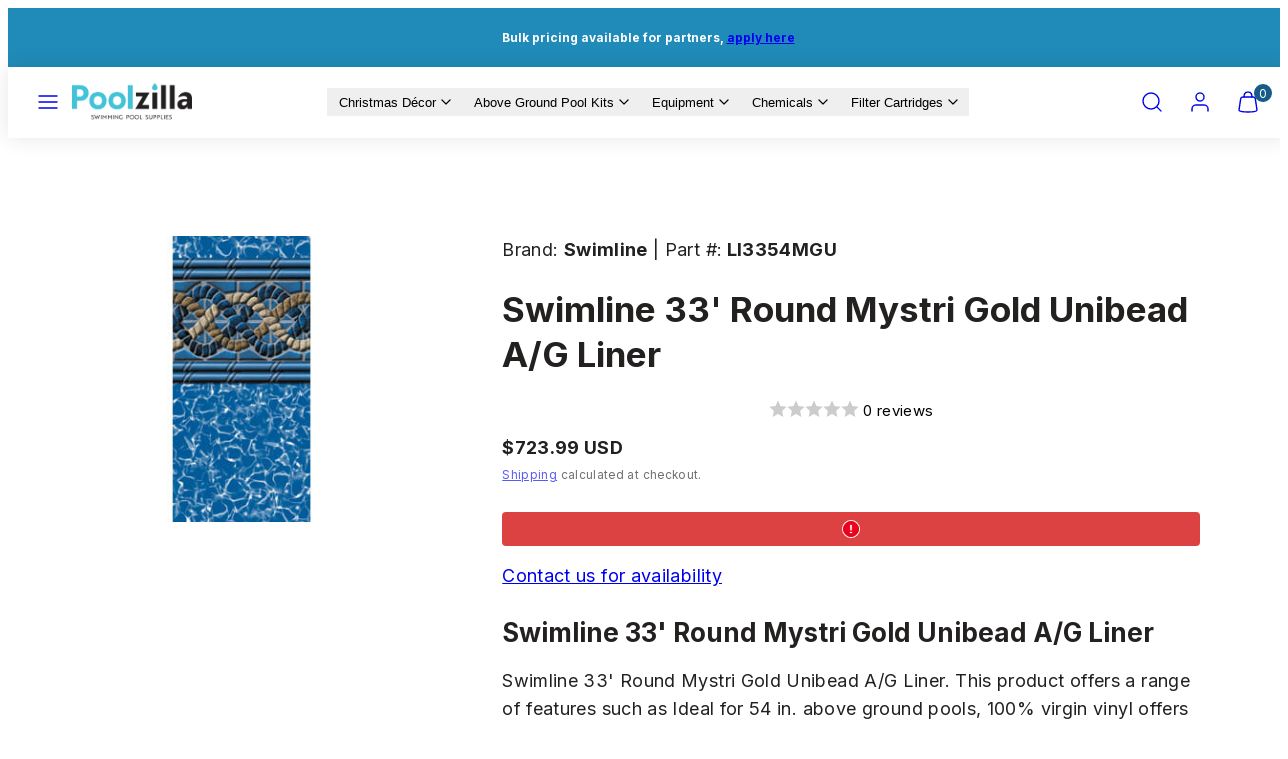

--- FILE ---
content_type: text/html; charset=utf-8
request_url: https://poolzilla.com/products/swlli3354mgu
body_size: 48208
content:
<!doctype html>
<html class="no-js template-product" lang="en">
  <head>
<!-- Google Tag Manager -->
<script>(function(w,d,s,l,i){w[l]=w[l]||[];w[l].push({'gtm.start':
new Date().getTime(),event:'gtm.js'});var f=d.getElementsByTagName(s)[0],
j=d.createElement(s),dl=l!='dataLayer'?'&l='+l:'';j.async=true;j.src=
'https://www.googletagmanager.com/gtm.js?id='+i+dl;f.parentNode.insertBefore(j,f);
})(window,document,'script','dataLayer','GTM-PZPH4ZF4');</script>
<!-- End Google Tag Manager -->
    <meta charset="utf-8">
    <meta http-equiv="X-UA-Compatible" content="IE=edge">
    <meta name="viewport" content="width=device-width,initial-scale=1">
    <title>Swimline 33&#39; Round Mystri Gold Unibead A/G Liner &ndash; Poolzilla</title>
    <link rel="preconnect" href="https://cdn.shopify.com" crossorigin>
    <link rel="preconnect" href="https://fonts.shopifycdn.com" crossorigin>
    
    <style data-shopify>
  @font-face {
  font-family: Inter;
  font-weight: 400;
  font-style: normal;
  font-display: swap;
  src: url("//poolzilla.com/cdn/fonts/inter/inter_n4.b2a3f24c19b4de56e8871f609e73ca7f6d2e2bb9.woff2") format("woff2"),
       url("//poolzilla.com/cdn/fonts/inter/inter_n4.af8052d517e0c9ffac7b814872cecc27ae1fa132.woff") format("woff");
}

  @font-face {
  font-family: Inter;
  font-weight: 700;
  font-style: normal;
  font-display: swap;
  src: url("//poolzilla.com/cdn/fonts/inter/inter_n7.02711e6b374660cfc7915d1afc1c204e633421e4.woff2") format("woff2"),
       url("//poolzilla.com/cdn/fonts/inter/inter_n7.6dab87426f6b8813070abd79972ceaf2f8d3b012.woff") format("woff");
}

  @font-face {
  font-family: Inter;
  font-weight: 400;
  font-style: italic;
  font-display: swap;
  src: url("//poolzilla.com/cdn/fonts/inter/inter_i4.feae1981dda792ab80d117249d9c7e0f1017e5b3.woff2") format("woff2"),
       url("//poolzilla.com/cdn/fonts/inter/inter_i4.62773b7113d5e5f02c71486623cf828884c85c6e.woff") format("woff");
}

  @font-face {
  font-family: Inter;
  font-weight: 700;
  font-style: italic;
  font-display: swap;
  src: url("//poolzilla.com/cdn/fonts/inter/inter_i7.b377bcd4cc0f160622a22d638ae7e2cd9b86ea4c.woff2") format("woff2"),
       url("//poolzilla.com/cdn/fonts/inter/inter_i7.7c69a6a34e3bb44fcf6f975857e13b9a9b25beb4.woff") format("woff");
}

  @font-face {
  font-family: Inter;
  font-weight: 700;
  font-style: normal;
  font-display: swap;
  src: url("//poolzilla.com/cdn/fonts/inter/inter_n7.02711e6b374660cfc7915d1afc1c204e633421e4.woff2") format("woff2"),
       url("//poolzilla.com/cdn/fonts/inter/inter_n7.6dab87426f6b8813070abd79972ceaf2f8d3b012.woff") format("woff");
}


  /* Colors - Schemes */
  :root,
    .color-default {
      --color-foreground: #232020;
      --color-background: #ffffff;
      --color-button-foreground: #ffffff;
      --color-button-background: #41c3d6;
      --color-outlines: #41c3d6;
      --color-borders: #e9e8e8;
      --color-overlay: #175c88;
      --color-overlay-rgb: 23 92 136;

      --color-card-foreground: #232020;
      --color-card-background: #ffffff;
      --gradient-card-background: linear-gradient(127deg, rgba(254, 240, 81, 1), rgba(255, 70, 199, 1) 100%);
      --color-background-alt: #f0f0f0;
      }
  
    .color-alternative-1 {
      --color-foreground: #ffffff;
      --color-background: #ffffff;
      --color-button-foreground: #ffffff;
      --color-button-background: #41c3d6;
      --color-outlines: #ffffff;
      --color-borders: #e9e8e8;
      --color-overlay: #ffffff;
      --color-overlay-rgb: 255 255 255;

      --color-card-foreground: #232020;
      --color-card-background: #f5fcfd;
      --gradient-card-background: #FFFFFF;
      --color-background-alt: #f0f0f0;
      }
  
    .color-alternative-2 {
      --color-foreground: #232020;
      --color-background: #ecf9fb;
      --color-button-foreground: #ffffff;
      --color-button-background: #41c3d6;
      --color-outlines: #232020;
      --color-borders: #41c3d6;
      --color-overlay: #ffffff;
      --color-overlay-rgb: 255 255 255;

      --color-card-foreground: #232020;
      --color-card-background: #ffffff;
      --gradient-card-background: linear-gradient(127deg, rgba(254, 240, 81, 1), rgba(255, 70, 199, 1) 100%);
      --color-background-alt: #d3f1f6;
      }
  
    .color-overlay-scheme {
      --color-foreground: #ffffff;
      --color-background: #208bb8;
      --color-button-foreground: #ffffff;
      --color-button-background: #41c3d6;
      --color-outlines: #ffffff;
      --color-borders: #ffffff;
      --color-overlay: #000000;
      --color-overlay-rgb: 0 0 0;

      --color-card-foreground: #ffffff;
      --color-card-background: #ffffff;
      --gradient-card-background: #FFFFFF;
      --color-background-alt: #259fd2;
      }
  
    .color-scheme-833008d3-158b-4a0d-a1b4-1c6f722b40e0 {
      --color-foreground: #232020;
      --color-background: #ffffff;
      --color-button-foreground: #ffffff;
      --color-button-background: #41c3d6;
      --color-outlines: #41c3d6;
      --color-borders: #e9e8e8;
      --color-overlay: #ffffff;
      --color-overlay-rgb: 255 255 255;

      --color-card-foreground: #232020;
      --color-card-background: #ffffff;
      --gradient-card-background: linear-gradient(127deg, rgba(254, 240, 81, 1), rgba(255, 70, 199, 1) 100%);
      --color-background-alt: #f0f0f0;
      }
  
    .color-scheme-6b52064c-cdec-434d-b22c-806c06a68ffe {
      --color-foreground: #ffffff;
      --color-background: #175c88;
      --color-button-foreground: #ffffff;
      --color-button-background: #41c3d6;
      --color-outlines: #41c3d6;
      --color-borders: #41c3d6;
      --color-overlay: #ffffff;
      --color-overlay-rgb: 255 255 255;

      --color-card-foreground: #ffffff;
      --color-card-background: #ffffff;
      --gradient-card-background: linear-gradient(127deg, rgba(254, 240, 81, 1), rgba(255, 70, 199, 1) 100%);
      --color-background-alt: #1b6ea2;
      }
  
    .color-scheme-42a90b77-5e7c-4424-8cab-7c07c8ac234b {
      --color-foreground: #232020;
      --color-background: #fffef0;
      --color-button-foreground: #ffffff;
      --color-button-background: #41c3d6;
      --color-outlines: #41c3d6;
      --color-borders: #e9e8e8;
      --color-overlay: #175c88;
      --color-overlay-rgb: 23 92 136;

      --color-card-foreground: #232020;
      --color-card-background: #ffffff;
      --gradient-card-background: linear-gradient(127deg, rgba(254, 240, 81, 1), rgba(255, 70, 199, 1) 100%);
      --color-background-alt: #fffcd1;
      }
  

  body, .color-default, .color-alternative-1, .color-alternative-2, .color-overlay-scheme, .color-scheme-833008d3-158b-4a0d-a1b4-1c6f722b40e0, .color-scheme-6b52064c-cdec-434d-b22c-806c06a68ffe, .color-scheme-42a90b77-5e7c-4424-8cab-7c07c8ac234b {
    color: var(--color-foreground);
    background-color: var(--color-background);
  }

  :root {
    --ideal-width: 1440px;
    --container-inner-width: min(100vw - var(--container-margin)*2  , var(--ideal-width));

     /* Colors - Status indicator */
    --success: #31862D;
    --success-foreground: #FFFFFF;
    --error: #DD4242;
    --error-foreground: #FFFFFF;

    /* Colors - Special colors */--cart-dot-foreground: #fff;--cart-dot-background: #175c88;
    --placeholder-bg: rgba(233, 233, 233);
    --review-stars: #fff36c;


    /* Typography - Base/Body */
    --font-body-family: Inter, sans-serif;
    --font-body-style: normal;
    --font-body-weight: 400;
    --font-body-line-height: 1.6;
    --font-body-letter-spacing: 0.02em;
    --font-body-text-transform: none;

    /* Typography - Heading/Titles */
    --font-heading-family: Inter, sans-serif;
    --font-heading-style: normal;
    --font-heading-weight: 700;
    --font-heading-line-height: 1.3;
    --font-heading-letter-spacing: 0.0em;
    --font-heading-text-transform: none;

    /* Typography - Subheading/Subtitle */--font-subheader-family: var(--font-body-family);
    --font-subheader-style: var(--font-body-style);
    --font-subheader-weight: var(--font-body-weight);--font-subheader-text-transform: uppercase;
    --font-subheader-letter-spacing: 0.2em;

    /* Typography - Buttons */--font-button-family: var(--font-heading-family);
    --font-button-style: var(--font-heading-style);
    --font-button-weight: var(--font-heading-weight);--font-button-text-transform: none;
    --font-button-size: 17px;
    --font-button-letter-spacing: 0.06em;

    /* Typography - Site header */--font-site-header-family: var(--font-heading-family);
    --font-site-header-style: var(--font-heading-style);
    --font-site-header-weight: var(--font-heading-weight);--font-site-header-text-transform: none;
    --font-site-header-size: 15px;
    --font-site-header-letter-spacing: 0.0em;

    /* Typography - Navigation */--font-navigation-family: var(--font-body-family);
    --font-navigation-style: var(--font-body-style);
    --font-navigation-weight: var(--font-body-weight);--font-navigation-text-transform: none;

    --font-navigation-size: 18px;
    --font-navigation-line-height: 1.6;
    --font-navigation-letter-spacing: 0.02em;

    /* Badges */--font-badge-family: var(--font-heading-family);
    --font-badge-style: var(--font-heading-style);
    --font-badge-weight: var(--font-heading-weight);--font-badge-text-transform: uppercase;

    --font-badge-size: 11px;
    --font-badge-letter-spacing: 0.1em;
    --badge-border-radius: 200px;

    --badge-color-foreground--sale: #ffffff;
    --badge-color-background--sale: #df1843;

    --badge-color-foreground--preorder: #ffffff;
    --badge-color-background--preorder: #111111;

    --badge-color-foreground--new: #ffffff;
    --badge-color-background--new: #00aa64;

    --badge-color-foreground--soldout: #ffffff;
    --badge-color-background--soldout: #777777;

    

    /* Drawers */
    --drawers-overlay-alpha: 0.3;
    --drawers-overlay-blur: 4px;

    /* Modals */
    --modals-overlay-alpha: 0.3;
    --modals-overlay-blur: 4px;

    /* Cards */
    --card-border-radius: 12px;
    --card-body-padding: 24px;
    --card-media-padding: 24px;

    /* Aesthetics */
    --button-border-radius: 200px;
    --button-padding: 0.6em 2.6em;
    --button-round-padding: 0.6em;
    --modal-border-radius: 20px;
    --icon-stroke: 1.4;
    --icon-stroke-px: 1.4px;--br-img: 12px;/* Forms and inputs */
    --input-background: #FFFFFF;
    --input-foreground: #111111;
    --input-border-width: 0px;
    --input-border-color: #DDDDDD;
    --input-border-radius: 6px;
    --input-box-shadow: inset 2px 2px 8px rgba(0,0,0,.25);
    --input-letter-spacing: 0;

    /* Other */--css-icon-close: url("data:image/svg+xml,%3Csvg version='1.1' xmlns='http://www.w3.org/2000/svg' x='0px' y='0px' width='44px' height='44px' viewBox='0 0 44 44' %3E%3Cstyle type='text/css'%3E .line%7Bfill:none;stroke:%23ffffff;stroke-linecap:round;stroke-width:1.4;stroke-linejoin:round;%7D%0A%3C/style%3E%3Ccircle cx='22' cy='22' r='18' fill='%23175c88' /%3E%3Cline class='line' x1='27' y1='17' x2='17' y2='27'/%3E%3Cline class='line' x1='17' y1='17' x2='27' y2='27'/%3E%3C/svg%3E");
    --css-icon-full-screen: url("data:image/svg+xml,%3Csvg version='1.1' xmlns='http://www.w3.org/2000/svg' x='0px' y='0px' width='44px' height='44px' viewBox='0 0 44 44' %3E%3Cstyle type='text/css'%3E .line%7Bfill:none;stroke:%23ffffff;stroke-linecap:round;stroke-width:1.4;stroke-linejoin:round;%7D%0A%3C/style%3E%3Ccircle cx='22' cy='22' r='18' fill='%23175c88' /%3E%3Cpolyline class='line' points='15 20 15 15 20 15'/%3E %3Cpolyline class='line' points='24 15 29 15 29 20'/%3E %3Cpolyline class='line' points='29 24 29 29 24 29'/%3E %3Cpolyline class='line' points='20 29 15 29 15 24'/%3E %3Cline class='line' x1='15' y1='15' x2='19' y2='19'/%3E %3Cline class='line' x1='29' y1='15' x2='25' y2='19'/%3E %3Cline class='line' x1='29' y1='29' x2='25' y2='25'/%3E %3Cline class='line' x1='15' y1='29' x2='19' y2='25'/%3E%3C/svg%3E");
    --css-icon-zoom-in: url("data:image/svg+xml,%3Csvg version='1.1' xmlns='http://www.w3.org/2000/svg' x='0px' y='0px' width='44px' height='44px' viewBox='0 0 44 44' %3E%3Cstyle type='text/css'%3E .line%7Bfill:none;stroke:%23ffffff;stroke-linecap:round;stroke-width:1.4;stroke-linejoin:round;%7D%0A%3C/style%3E%3Ccircle cx='22' cy='22' r='18' fill='%23175c88' /%3E%3Ccircle class='line' cx='21' cy='21' r='6'/%3E%3Cline class='line' x1='21' y1='19' x2='21' y2='23'/%3E%3Cline class='line' x1='19' y1='21' x2='23' y2='21'/%3E%3Cline class='line' x1='29.6' y1='29.6' x2='25.2' y2='25.2'/%3E%3C/svg%3E");
    --sticky-header-margin-top: 0;
  }

  html {font-size: 70.3125%;

    --gutter: 20px;
    --container-margin: 20px;
    --grid-gap: 20px;--max-col-width: 83px
  }

  @media only screen and (min-width: 768px) {
    html {font-size: 62.5%;
      --gutter: 40px;
      --container-margin: 50px;
    }
  }/* ---------- */
  /* TYPOGRAPHY */
  body     { --font-size: 1.6rem }
  h1,.h1   { --font-size: 3.2rem }
  h2,.h2   { --font-size: 2.6rem }
  h3,.h3   { --font-size: 2.2rem }
  h4,.h4   { --font-size: 2.0rem }
  h5,.h5   { --font-size: 1.8rem }
  h6,.h6   { --font-size: 1.6rem }
  .caption { --font-size: 1.2rem }

  body, .font-body {
    font-size: var(--font-size);
    font-family: var(--font-body-family);
    font-style: var(--font-body-style);
    font-weight: var(--font-body-weight);
    line-height: var(--font-body-line-height);
    letter-spacing: var(--font-body-letter-spacing);
  }

  h1,h2,h3,h4,h5,h6,
  .h1,.h2,.h3,.h4,.h5,.h6 {
    font-size: var(--font-size);
    font-family: var(--font-heading-family);
    font-style: var(--font-heading-style);
    font-weight: var(--font-heading-weight);
    line-height: var(--font-heading-line-height);
    letter-spacing: var(--font-heading-letter-spacing);
    text-transform: var(--font-heading-text-transform);
    word-break: break-word;
  }

  @media only screen and (min-width: 768px) {
    body     { --font-size: 1.8rem }
    h1,.h1   { --font-size: 4.0rem }
    h2,.h2   { --font-size: 3.2rem }
    h3,.h3   { --font-size: 2.6rem }
    h4,.h4   { --font-size: 2.2rem }
    h5,.h5   { --font-size: 2.0rem }
    h6,.h6   { --font-size: 1.8rem }
    .caption { --font-size: 1.4rem }
  }

  /* Size modifiers */
  .size--nano, .rte.size--nano *              { font-size: calc(var(--font-size)*0.65) }
  .size--tiny, .rte.size--tiny *              { font-size: calc(var(--font-size)*0.75) }
  .size--small, .rte.size--small *            { font-size: calc(var(--font-size)*0.85) }
  .size--default, .rte.size--default *        { font-size: var(--font-size) }
  .size--large, .rte.size--large *            { font-size: calc(var(--font-size)*1.25) }
  .size--huge, .rte.size--huge *              { font-size: calc(var(--font-size)*1.50) }
  .size--gigantic, .rte.size--gigantic *      { font-size: calc(var(--font-size)*2.00) }
  .size--outrageous, .rte.size--outrageous *  { font-size: calc(var(--font-size)*3.00) }

  .btn.size--nano       { font-size: calc(var(--font-button-size)*0.65) !important }
  .btn.size--tiny       { font-size: calc(var(--font-button-size)*0.75) !important }
  .btn.size--small      { font-size: calc(var(--font-button-size)*0.85) !important }
  .btn.size--default    { font-size: var(--font-button-size) !important }
  .btn.size--large      { font-size: calc(var(--font-button-size)*1.25) !important }
  .btn.size--huge       { font-size: calc(var(--font-button-size)*1.50) !important }
  .btn.size--gigantic   { font-size: calc(var(--font-button-size)*2.00) !important }
  .btn.size--outrageous { font-size: calc(var(--font-button-size)*3.00) !important }

  @media only screen and (min-width: 768px) {
    .sm-size--nano, .rte.sm-size--nano *              { font-size: calc(var(--font-size)*0.65) }
    .sm-size--tiny, .rte.sm-size--tiny *              { font-size: calc(var(--font-size)*0.75) }
    .sm-size--small, .rte.sm-size--small *            { font-size: calc(var(--font-size)*0.85) }
    .sm-size--default, .rte.sm-size--default *        { font-size: var(--font-size) }
    .sm-size--large, .rte.sm-size--large *            { font-size: calc(var(--font-size)*1.25) }
    .sm-size--huge, .rte.sm-size--huge *              { font-size: calc(var(--font-size)*1.50) }
    .sm-size--gigantic, .rte.sm-size--gigantic *      { font-size: calc(var(--font-size)*2.00) }
    .sm-size--outrageous, .rte.sm-size--outrageous *  { font-size: calc(var(--font-size)*3.00) }

    .btn.sm-size--nano       { font-size: calc(var(--font-button-size)*0.65) !important }
    .btn.sm-size--tiny       { font-size: calc(var(--font-button-size)*0.75) !important }
    .btn.sm-size--small      { font-size: calc(var(--font-button-size)*0.85) !important }
    .btn.sm-size--default    { font-size: var(--font-button-size) !important }
    .btn.sm-size--large      { font-size: calc(var(--font-button-size)*1.25) !important }
    .btn.sm-size--huge       { font-size: calc(var(--font-button-size)*1.50) !important }
    .btn.sm-size--gigantic   { font-size: calc(var(--font-button-size)*2.00) !important }
    .btn.sm-size--outrageous { font-size: calc(var(--font-button-size)*3.00) !important }
  }

  /* Style modifiers */
  .style--subdued   { opacity: 0.65 }
  em, .style--italic { font-family: serif }

  .subheading {
    font-family: var(--font-subheader-family);
    font-weight: var(--font-subheader-weight);
    font-style: var(--font-subheader-style);
    letter-spacing: var(--font-subheader-letter-spacing);
    text-transform: var(--font-subheader-text-transform);
  }@media only screen and (min-width: 768px) {
    .gridy-arrows {
      opacity: 0 !important;
      transform: scale(0.95) !important;
      transition: all 0.3s ease-in-out !important;
    }
    .gridy-slider:hover .gridy-arrows {
      opacity: 1 !important;
      transform: scale(1.0) !important;
    }
  }/* Badge style classes */
  .badge.sale, .style--badge-sale {
    color: var(--badge-color-foreground--sale);
    background-color: var(--badge-color-background--sale);
  }
  .badge.preorder, .style--badge-preorder {
    color: var(--badge-color-foreground--preorder);
    background: var(--badge-color-background--preorder);
  }
  .badge.new, .style--badge-new {
    color: var(--badge-color-foreground--new);
    background: var(--badge-color-background--new);
  }
  .badge.soldout, .style--badge-soldout {
    color: var(--badge-color-foreground--soldout);
    background: var(--badge-color-background--soldout);
  }

  
</style>

    <link href="//poolzilla.com/cdn/shop/t/70/assets/accessibility.css?v=164911141103307843611763745445" rel="stylesheet" type="text/css" media="all" />
    <link href="//poolzilla.com/cdn/shop/t/70/assets/reset.css?v=91232583229524551491763745445" rel="stylesheet" type="text/css" media="all" />
    <link href="//poolzilla.com/cdn/shop/t/70/assets/critical.css?v=15453140675091997151763745445" rel="stylesheet" type="text/css" media="all" />
    <link href="//poolzilla.com/cdn/shop/t/70/assets/template-product.css?v=82728668726939032761763745445" rel="stylesheet" type="text/css" media="all" />
    <link href="//poolzilla.com/cdn/shop/t/70/assets/component-grid.css?v=142178509871249688311763745445" rel="stylesheet" type="text/css" media="all" />
    <link href="//poolzilla.com/cdn/shop/t/70/assets/component-card.css?v=7565071163685656811763745445" rel="stylesheet" type="text/css" media="all" />
    <link href="//poolzilla.com/cdn/shop/t/70/assets/component-gridy-slider.css?v=97682271239653761771763745445" rel="stylesheet" type="text/css" media="all" />
    <link href="//poolzilla.com/cdn/shop/t/70/assets/component-rating.css?v=143386586800386319231763745445" rel="stylesheet" type="text/css" media="all" />
    
    
    <link rel="preload" as="font" fetchpriority="high" href="//poolzilla.com/cdn/fonts/inter/inter_n4.b2a3f24c19b4de56e8871f609e73ca7f6d2e2bb9.woff2" type="font/woff2" crossorigin>
    <link rel="preload" as="font" fetchpriority="high" href="//poolzilla.com/cdn/fonts/inter/inter_n7.02711e6b374660cfc7915d1afc1c204e633421e4.woff2" type="font/woff2" crossorigin>
    <link rel="preload" as="style" fetchpriority="low" href="//poolzilla.com/cdn/shop/t/70/assets/component-product-form.css?v=24855685713483292751763745445" onload="this.rel='stylesheet'">
    <link rel="preload" as="image" href="//poolzilla.com/cdn/shop/files/SWLLI3354MGU_0.jpg?v=1750970756&width=800" media="(min-width: 768px)">
    
    <link rel="stylesheet" href="//poolzilla.com/cdn/shop/t/70/assets/component-cart.css?v=57385630583070411071763745445" media="print" onload="this.media='all'">
    
    
    <noscript>
    <link href="//poolzilla.com/cdn/shop/t/70/assets/component-product-form.css?v=24855685713483292751763745445" rel="stylesheet" type="text/css" media="all" />
    <link href="//poolzilla.com/cdn/shop/t/70/assets/component-cart.css?v=57385630583070411071763745445" rel="stylesheet" type="text/css" media="all" />
    </noscript>

    <link href="//poolzilla.com/cdn/shop/t/70/assets/custom.css?v=165292652581686165661763745445" rel="stylesheet" type="text/css" media="all" />

    
    <script type="text/javascript" src="//poolzilla.com/cdn/shop/t/70/assets/global.js?v=1405239414260691981763745445" defer></script>
    <script type="text/javascript" data-loading="lazy" data-src="//poolzilla.com/cdn/shop/t/70/assets/component-predictive-search.js?v=60418309018047240721763745445"></script>
    <script type="text/javascript" src="//poolzilla.com/cdn/shop/t/70/assets/component-product-form.js?v=38226545736258345031763745445" defer></script>
    <script type="text/javascript" src="//poolzilla.com/cdn/shop/t/70/assets/component-animations.js?v=106395632766080296651763745445" defer></script>

    <script>window.performance && window.performance.mark && window.performance.mark('shopify.content_for_header.start');</script><meta name="google-site-verification" content="7HoA-okmxZiiZl0ptJQOjnLxKV2BlbDScpb3jB_xisE">
<meta name="facebook-domain-verification" content="1phee5pcieeik9tarvuwy1l6e2vpr9">
<meta id="shopify-digital-wallet" name="shopify-digital-wallet" content="/1634533422/digital_wallets/dialog">
<meta name="shopify-checkout-api-token" content="bd1f079c2687e230974450b08fa0fc79">
<meta id="in-context-paypal-metadata" data-shop-id="1634533422" data-venmo-supported="false" data-environment="production" data-locale="en_US" data-paypal-v4="true" data-currency="USD">
<link rel="alternate" type="application/json+oembed" href="https://poolzilla.com/products/swlli3354mgu.oembed">
<script async="async" src="/checkouts/internal/preloads.js?locale=en-US"></script>
<link rel="preconnect" href="https://shop.app" crossorigin="anonymous">
<script async="async" src="https://shop.app/checkouts/internal/preloads.js?locale=en-US&shop_id=1634533422" crossorigin="anonymous"></script>
<script id="apple-pay-shop-capabilities" type="application/json">{"shopId":1634533422,"countryCode":"US","currencyCode":"USD","merchantCapabilities":["supports3DS"],"merchantId":"gid:\/\/shopify\/Shop\/1634533422","merchantName":"Poolzilla","requiredBillingContactFields":["postalAddress","email","phone"],"requiredShippingContactFields":["postalAddress","email","phone"],"shippingType":"shipping","supportedNetworks":["visa","masterCard","amex","discover","elo","jcb"],"total":{"type":"pending","label":"Poolzilla","amount":"1.00"},"shopifyPaymentsEnabled":true,"supportsSubscriptions":true}</script>
<script id="shopify-features" type="application/json">{"accessToken":"bd1f079c2687e230974450b08fa0fc79","betas":["rich-media-storefront-analytics"],"domain":"poolzilla.com","predictiveSearch":true,"shopId":1634533422,"locale":"en"}</script>
<script>var Shopify = Shopify || {};
Shopify.shop = "jd-sports-nj.myshopify.com";
Shopify.locale = "en";
Shopify.currency = {"active":"USD","rate":"1.0"};
Shopify.country = "US";
Shopify.theme = {"name":"Poolzilla 4.9 (Christmas update)","id":128290029614,"schema_name":"Taiga","schema_version":"6.0.0","theme_store_id":1751,"role":"main"};
Shopify.theme.handle = "null";
Shopify.theme.style = {"id":null,"handle":null};
Shopify.cdnHost = "poolzilla.com/cdn";
Shopify.routes = Shopify.routes || {};
Shopify.routes.root = "/";</script>
<script type="module">!function(o){(o.Shopify=o.Shopify||{}).modules=!0}(window);</script>
<script>!function(o){function n(){var o=[];function n(){o.push(Array.prototype.slice.apply(arguments))}return n.q=o,n}var t=o.Shopify=o.Shopify||{};t.loadFeatures=n(),t.autoloadFeatures=n()}(window);</script>
<script>
  window.ShopifyPay = window.ShopifyPay || {};
  window.ShopifyPay.apiHost = "shop.app\/pay";
  window.ShopifyPay.redirectState = null;
</script>
<script id="shop-js-analytics" type="application/json">{"pageType":"product"}</script>
<script defer="defer" async type="module" src="//poolzilla.com/cdn/shopifycloud/shop-js/modules/v2/client.init-shop-cart-sync_IZsNAliE.en.esm.js"></script>
<script defer="defer" async type="module" src="//poolzilla.com/cdn/shopifycloud/shop-js/modules/v2/chunk.common_0OUaOowp.esm.js"></script>
<script type="module">
  await import("//poolzilla.com/cdn/shopifycloud/shop-js/modules/v2/client.init-shop-cart-sync_IZsNAliE.en.esm.js");
await import("//poolzilla.com/cdn/shopifycloud/shop-js/modules/v2/chunk.common_0OUaOowp.esm.js");

  window.Shopify.SignInWithShop?.initShopCartSync?.({"fedCMEnabled":true,"windoidEnabled":true});

</script>
<script defer="defer" async type="module" src="//poolzilla.com/cdn/shopifycloud/shop-js/modules/v2/client.payment-terms_CNlwjfZz.en.esm.js"></script>
<script defer="defer" async type="module" src="//poolzilla.com/cdn/shopifycloud/shop-js/modules/v2/chunk.common_0OUaOowp.esm.js"></script>
<script defer="defer" async type="module" src="//poolzilla.com/cdn/shopifycloud/shop-js/modules/v2/chunk.modal_CGo_dVj3.esm.js"></script>
<script type="module">
  await import("//poolzilla.com/cdn/shopifycloud/shop-js/modules/v2/client.payment-terms_CNlwjfZz.en.esm.js");
await import("//poolzilla.com/cdn/shopifycloud/shop-js/modules/v2/chunk.common_0OUaOowp.esm.js");
await import("//poolzilla.com/cdn/shopifycloud/shop-js/modules/v2/chunk.modal_CGo_dVj3.esm.js");

  
</script>
<script>
  window.Shopify = window.Shopify || {};
  if (!window.Shopify.featureAssets) window.Shopify.featureAssets = {};
  window.Shopify.featureAssets['shop-js'] = {"shop-cart-sync":["modules/v2/client.shop-cart-sync_DLOhI_0X.en.esm.js","modules/v2/chunk.common_0OUaOowp.esm.js"],"init-fed-cm":["modules/v2/client.init-fed-cm_C6YtU0w6.en.esm.js","modules/v2/chunk.common_0OUaOowp.esm.js"],"shop-button":["modules/v2/client.shop-button_BCMx7GTG.en.esm.js","modules/v2/chunk.common_0OUaOowp.esm.js"],"shop-cash-offers":["modules/v2/client.shop-cash-offers_BT26qb5j.en.esm.js","modules/v2/chunk.common_0OUaOowp.esm.js","modules/v2/chunk.modal_CGo_dVj3.esm.js"],"init-windoid":["modules/v2/client.init-windoid_B9PkRMql.en.esm.js","modules/v2/chunk.common_0OUaOowp.esm.js"],"init-shop-email-lookup-coordinator":["modules/v2/client.init-shop-email-lookup-coordinator_DZkqjsbU.en.esm.js","modules/v2/chunk.common_0OUaOowp.esm.js"],"shop-toast-manager":["modules/v2/client.shop-toast-manager_Di2EnuM7.en.esm.js","modules/v2/chunk.common_0OUaOowp.esm.js"],"shop-login-button":["modules/v2/client.shop-login-button_BtqW_SIO.en.esm.js","modules/v2/chunk.common_0OUaOowp.esm.js","modules/v2/chunk.modal_CGo_dVj3.esm.js"],"avatar":["modules/v2/client.avatar_BTnouDA3.en.esm.js"],"pay-button":["modules/v2/client.pay-button_CWa-C9R1.en.esm.js","modules/v2/chunk.common_0OUaOowp.esm.js"],"init-shop-cart-sync":["modules/v2/client.init-shop-cart-sync_IZsNAliE.en.esm.js","modules/v2/chunk.common_0OUaOowp.esm.js"],"init-customer-accounts":["modules/v2/client.init-customer-accounts_DenGwJTU.en.esm.js","modules/v2/client.shop-login-button_BtqW_SIO.en.esm.js","modules/v2/chunk.common_0OUaOowp.esm.js","modules/v2/chunk.modal_CGo_dVj3.esm.js"],"init-shop-for-new-customer-accounts":["modules/v2/client.init-shop-for-new-customer-accounts_JdHXxpS9.en.esm.js","modules/v2/client.shop-login-button_BtqW_SIO.en.esm.js","modules/v2/chunk.common_0OUaOowp.esm.js","modules/v2/chunk.modal_CGo_dVj3.esm.js"],"init-customer-accounts-sign-up":["modules/v2/client.init-customer-accounts-sign-up_D6__K_p8.en.esm.js","modules/v2/client.shop-login-button_BtqW_SIO.en.esm.js","modules/v2/chunk.common_0OUaOowp.esm.js","modules/v2/chunk.modal_CGo_dVj3.esm.js"],"checkout-modal":["modules/v2/client.checkout-modal_C_ZQDY6s.en.esm.js","modules/v2/chunk.common_0OUaOowp.esm.js","modules/v2/chunk.modal_CGo_dVj3.esm.js"],"shop-follow-button":["modules/v2/client.shop-follow-button_XetIsj8l.en.esm.js","modules/v2/chunk.common_0OUaOowp.esm.js","modules/v2/chunk.modal_CGo_dVj3.esm.js"],"lead-capture":["modules/v2/client.lead-capture_DvA72MRN.en.esm.js","modules/v2/chunk.common_0OUaOowp.esm.js","modules/v2/chunk.modal_CGo_dVj3.esm.js"],"shop-login":["modules/v2/client.shop-login_ClXNxyh6.en.esm.js","modules/v2/chunk.common_0OUaOowp.esm.js","modules/v2/chunk.modal_CGo_dVj3.esm.js"],"payment-terms":["modules/v2/client.payment-terms_CNlwjfZz.en.esm.js","modules/v2/chunk.common_0OUaOowp.esm.js","modules/v2/chunk.modal_CGo_dVj3.esm.js"]};
</script>
<script>(function() {
  var isLoaded = false;
  function asyncLoad() {
    if (isLoaded) return;
    isLoaded = true;
    var urls = ["https:\/\/js.headbandbanners.com\/js\/headband.js?shop=jd-sports-nj.myshopify.com","https:\/\/cdn.shopify.com\/s\/files\/1\/0016\/3453\/3422\/t\/25\/assets\/pop_1634533422.js?v=1663867294\u0026shop=jd-sports-nj.myshopify.com","https:\/\/static.klaviyo.com\/onsite\/js\/klaviyo.js?company_id=TwzXn7\u0026shop=jd-sports-nj.myshopify.com","https:\/\/loox.io\/widget\/LBx7_xjtUa\/loox.1746645641582.js?shop=jd-sports-nj.myshopify.com"];
    for (var i = 0; i < urls.length; i++) {
      var s = document.createElement('script');
      s.type = 'text/javascript';
      s.async = true;
      s.src = urls[i];
      var x = document.getElementsByTagName('script')[0];
      x.parentNode.insertBefore(s, x);
    }
  };
  if(window.attachEvent) {
    window.attachEvent('onload', asyncLoad);
  } else {
    window.addEventListener('load', asyncLoad, false);
  }
})();</script>
<script id="__st">var __st={"a":1634533422,"offset":-18000,"reqid":"5b68743d-01a7-498d-a3ed-9927eff3a708-1768437543","pageurl":"poolzilla.com\/products\/swlli3354mgu","u":"b53b474f10b2","p":"product","rtyp":"product","rid":7020257640494};</script>
<script>window.ShopifyPaypalV4VisibilityTracking = true;</script>
<script id="captcha-bootstrap">!function(){'use strict';const t='contact',e='account',n='new_comment',o=[[t,t],['blogs',n],['comments',n],[t,'customer']],c=[[e,'customer_login'],[e,'guest_login'],[e,'recover_customer_password'],[e,'create_customer']],r=t=>t.map((([t,e])=>`form[action*='/${t}']:not([data-nocaptcha='true']) input[name='form_type'][value='${e}']`)).join(','),a=t=>()=>t?[...document.querySelectorAll(t)].map((t=>t.form)):[];function s(){const t=[...o],e=r(t);return a(e)}const i='password',u='form_key',d=['recaptcha-v3-token','g-recaptcha-response','h-captcha-response',i],f=()=>{try{return window.sessionStorage}catch{return}},m='__shopify_v',_=t=>t.elements[u];function p(t,e,n=!1){try{const o=window.sessionStorage,c=JSON.parse(o.getItem(e)),{data:r}=function(t){const{data:e,action:n}=t;return t[m]||n?{data:e,action:n}:{data:t,action:n}}(c);for(const[e,n]of Object.entries(r))t.elements[e]&&(t.elements[e].value=n);n&&o.removeItem(e)}catch(o){console.error('form repopulation failed',{error:o})}}const l='form_type',E='cptcha';function T(t){t.dataset[E]=!0}const w=window,h=w.document,L='Shopify',v='ce_forms',y='captcha';let A=!1;((t,e)=>{const n=(g='f06e6c50-85a8-45c8-87d0-21a2b65856fe',I='https://cdn.shopify.com/shopifycloud/storefront-forms-hcaptcha/ce_storefront_forms_captcha_hcaptcha.v1.5.2.iife.js',D={infoText:'Protected by hCaptcha',privacyText:'Privacy',termsText:'Terms'},(t,e,n)=>{const o=w[L][v],c=o.bindForm;if(c)return c(t,g,e,D).then(n);var r;o.q.push([[t,g,e,D],n]),r=I,A||(h.body.append(Object.assign(h.createElement('script'),{id:'captcha-provider',async:!0,src:r})),A=!0)});var g,I,D;w[L]=w[L]||{},w[L][v]=w[L][v]||{},w[L][v].q=[],w[L][y]=w[L][y]||{},w[L][y].protect=function(t,e){n(t,void 0,e),T(t)},Object.freeze(w[L][y]),function(t,e,n,w,h,L){const[v,y,A,g]=function(t,e,n){const i=e?o:[],u=t?c:[],d=[...i,...u],f=r(d),m=r(i),_=r(d.filter((([t,e])=>n.includes(e))));return[a(f),a(m),a(_),s()]}(w,h,L),I=t=>{const e=t.target;return e instanceof HTMLFormElement?e:e&&e.form},D=t=>v().includes(t);t.addEventListener('submit',(t=>{const e=I(t);if(!e)return;const n=D(e)&&!e.dataset.hcaptchaBound&&!e.dataset.recaptchaBound,o=_(e),c=g().includes(e)&&(!o||!o.value);(n||c)&&t.preventDefault(),c&&!n&&(function(t){try{if(!f())return;!function(t){const e=f();if(!e)return;const n=_(t);if(!n)return;const o=n.value;o&&e.removeItem(o)}(t);const e=Array.from(Array(32),(()=>Math.random().toString(36)[2])).join('');!function(t,e){_(t)||t.append(Object.assign(document.createElement('input'),{type:'hidden',name:u})),t.elements[u].value=e}(t,e),function(t,e){const n=f();if(!n)return;const o=[...t.querySelectorAll(`input[type='${i}']`)].map((({name:t})=>t)),c=[...d,...o],r={};for(const[a,s]of new FormData(t).entries())c.includes(a)||(r[a]=s);n.setItem(e,JSON.stringify({[m]:1,action:t.action,data:r}))}(t,e)}catch(e){console.error('failed to persist form',e)}}(e),e.submit())}));const S=(t,e)=>{t&&!t.dataset[E]&&(n(t,e.some((e=>e===t))),T(t))};for(const o of['focusin','change'])t.addEventListener(o,(t=>{const e=I(t);D(e)&&S(e,y())}));const B=e.get('form_key'),M=e.get(l),P=B&&M;t.addEventListener('DOMContentLoaded',(()=>{const t=y();if(P)for(const e of t)e.elements[l].value===M&&p(e,B);[...new Set([...A(),...v().filter((t=>'true'===t.dataset.shopifyCaptcha))])].forEach((e=>S(e,t)))}))}(h,new URLSearchParams(w.location.search),n,t,e,['guest_login'])})(!0,!0)}();</script>
<script integrity="sha256-4kQ18oKyAcykRKYeNunJcIwy7WH5gtpwJnB7kiuLZ1E=" data-source-attribution="shopify.loadfeatures" defer="defer" src="//poolzilla.com/cdn/shopifycloud/storefront/assets/storefront/load_feature-a0a9edcb.js" crossorigin="anonymous"></script>
<script crossorigin="anonymous" defer="defer" src="//poolzilla.com/cdn/shopifycloud/storefront/assets/shopify_pay/storefront-65b4c6d7.js?v=20250812"></script>
<script data-source-attribution="shopify.dynamic_checkout.dynamic.init">var Shopify=Shopify||{};Shopify.PaymentButton=Shopify.PaymentButton||{isStorefrontPortableWallets:!0,init:function(){window.Shopify.PaymentButton.init=function(){};var t=document.createElement("script");t.src="https://poolzilla.com/cdn/shopifycloud/portable-wallets/latest/portable-wallets.en.js",t.type="module",document.head.appendChild(t)}};
</script>
<script data-source-attribution="shopify.dynamic_checkout.buyer_consent">
  function portableWalletsHideBuyerConsent(e){var t=document.getElementById("shopify-buyer-consent"),n=document.getElementById("shopify-subscription-policy-button");t&&n&&(t.classList.add("hidden"),t.setAttribute("aria-hidden","true"),n.removeEventListener("click",e))}function portableWalletsShowBuyerConsent(e){var t=document.getElementById("shopify-buyer-consent"),n=document.getElementById("shopify-subscription-policy-button");t&&n&&(t.classList.remove("hidden"),t.removeAttribute("aria-hidden"),n.addEventListener("click",e))}window.Shopify?.PaymentButton&&(window.Shopify.PaymentButton.hideBuyerConsent=portableWalletsHideBuyerConsent,window.Shopify.PaymentButton.showBuyerConsent=portableWalletsShowBuyerConsent);
</script>
<script>
  function portableWalletsCleanup(e){e&&e.src&&console.error("Failed to load portable wallets script "+e.src);var t=document.querySelectorAll("shopify-accelerated-checkout .shopify-payment-button__skeleton, shopify-accelerated-checkout-cart .wallet-cart-button__skeleton"),e=document.getElementById("shopify-buyer-consent");for(let e=0;e<t.length;e++)t[e].remove();e&&e.remove()}function portableWalletsNotLoadedAsModule(e){e instanceof ErrorEvent&&"string"==typeof e.message&&e.message.includes("import.meta")&&"string"==typeof e.filename&&e.filename.includes("portable-wallets")&&(window.removeEventListener("error",portableWalletsNotLoadedAsModule),window.Shopify.PaymentButton.failedToLoad=e,"loading"===document.readyState?document.addEventListener("DOMContentLoaded",window.Shopify.PaymentButton.init):window.Shopify.PaymentButton.init())}window.addEventListener("error",portableWalletsNotLoadedAsModule);
</script>

<script type="module" src="https://poolzilla.com/cdn/shopifycloud/portable-wallets/latest/portable-wallets.en.js" onError="portableWalletsCleanup(this)" crossorigin="anonymous"></script>
<script nomodule>
  document.addEventListener("DOMContentLoaded", portableWalletsCleanup);
</script>

<link id="shopify-accelerated-checkout-styles" rel="stylesheet" media="screen" href="https://poolzilla.com/cdn/shopifycloud/portable-wallets/latest/accelerated-checkout-backwards-compat.css" crossorigin="anonymous">
<style id="shopify-accelerated-checkout-cart">
        #shopify-buyer-consent {
  margin-top: 1em;
  display: inline-block;
  width: 100%;
}

#shopify-buyer-consent.hidden {
  display: none;
}

#shopify-subscription-policy-button {
  background: none;
  border: none;
  padding: 0;
  text-decoration: underline;
  font-size: inherit;
  cursor: pointer;
}

#shopify-subscription-policy-button::before {
  box-shadow: none;
}

      </style>
<script id="sections-script" data-sections="product-recommendations" defer="defer" src="//poolzilla.com/cdn/shop/t/70/compiled_assets/scripts.js?11468"></script>
<script>window.performance && window.performance.mark && window.performance.mark('shopify.content_for_header.end');</script>

    <meta name="description" content="Swimline 33&#39; Round Mystri Gold Unibead A/G Liner Swimline 33&#39; Round Mystri Gold Unibead A/G Liner. This product offers a range of features such as Ideal for 54 in. above ground pools, 100% virgin vinyl offers UV and algae protection, Top lamiclear acrylic coat provides protection against corrosion and chemicals, lap-we">
    <link rel="canonical" href="https://poolzilla.com/products/swlli3354mgu">    <meta property="og:site_name" content="Poolzilla">
    <meta property="og:url" content="https://poolzilla.com/products/swlli3354mgu">
    <meta property="og:title" content="Swimline 33&#39; Round Mystri Gold Unibead A/G Liner">
    <meta property="og:type" content="product">
    <meta property="og:description" content="Swimline 33&#39; Round Mystri Gold Unibead A/G Liner Swimline 33&#39; Round Mystri Gold Unibead A/G Liner. This product offers a range of features such as Ideal for 54 in. above ground pools, 100% virgin vinyl offers UV and algae protection, Top lamiclear acrylic coat provides protection against corrosion and chemicals, lap-we">

    <meta property="og:image" content="http://poolzilla.com/cdn/shop/files/SWLLI3354MGU_0.jpg?v=1750970756">
    <meta property="og:image:secure_url" content="https://poolzilla.com/cdn/shop/files/SWLLI3354MGU_0.jpg?v=1750970756">
    <meta property="og:image:width" content="300">
    <meta property="og:image:height" content="300">

    <meta property="og:price:amount" content="723.99">
    <meta property="og:price:currency" content="USD">
    <meta name="twitter:site" content="@poolzilla_us">
    <meta name="twitter:card" content="summary_large_image">
    <meta name="twitter:title" content="Swimline 33&#39; Round Mystri Gold Unibead A/G Liner">
    <meta name="twitter:description" content="Swimline 33&#39; Round Mystri Gold Unibead A/G Liner Swimline 33&#39; Round Mystri Gold Unibead A/G Liner. This product offers a range of features such as Ideal for 54 in. above ground pools, 100% virgin vinyl offers UV and algae protection, Top lamiclear acrylic coat provides protection against corrosion and chemicals, lap-we">

    <script>
      document.documentElement.className = document.documentElement.className.replace('no-js', 'js');
    </script>

    <meta name="theme-color" content="">
    <link rel="shortcut icon" href="//poolzilla.com/cdn/shop/files/favicon-32x32.png?crop=center&height=32&v=1744923914&width=32" type="image/png" />
    <script src="https://kit.fontawesome.com/0cad138d19.js" crossorigin="anonymous"></script>
    
    <script type="text/javascript">
  window.Pop = window.Pop || {};
  window.Pop.common = window.Pop.common || {};
  window.Pop.common.shop = {
    permanent_domain: 'jd-sports-nj.myshopify.com',
    currency: "USD",
    money_format: "${{amount}}",
    id: 1634533422
  };
  

  window.Pop.common.template = 'product';
  window.Pop.common.cart = {};
  window.Pop.common.vapid_public_key = "BJuXCmrtTK335SuczdNVYrGVtP_WXn4jImChm49st7K7z7e8gxSZUKk4DhUpk8j2Xpiw5G4-ylNbMKLlKkUEU98=";
  window.Pop.global_config = {"asset_urls":{"loy":{},"rev":{},"pu":{"init_js":null},"widgets":{"init_js":"https:\/\/cdn.shopify.com\/s\/files\/1\/0194\/1736\/6592\/t\/1\/assets\/ba_widget_init.js?v=1743185715","modal_js":"https:\/\/cdn.shopify.com\/s\/files\/1\/0194\/1736\/6592\/t\/1\/assets\/ba_widget_modal.js?v=1728041538","modal_css":"https:\/\/cdn.shopify.com\/s\/files\/1\/0194\/1736\/6592\/t\/1\/assets\/ba_widget_modal.css?v=1654723622"},"forms":{},"global":{"helper_js":"https:\/\/cdn.shopify.com\/s\/files\/1\/0194\/1736\/6592\/t\/1\/assets\/ba_pop_tracking.js?v=1704919189"}},"proxy_paths":{"pop":"\/apps\/ba-pop","app_metrics":"\/apps\/ba-pop\/app_metrics","push_subscription":"\/apps\/ba-pop\/push"},"aat":["pop"],"pv":false,"sts":false,"bam":true,"batc":true,"base_money_format":"${{amount}}","online_store_version":2,"loy_js_api_enabled":false,"shop":{"id":1634533422,"name":"Poolzilla","domain":"poolzilla.com"}};
  window.Pop.widgets_config = {"id":38267,"active":true,"frequency_limit_amount":1,"frequency_limit_time_unit":"weeks","background_image":{"position":"right","widget_background_preview_url":"https:\/\/activestorage-public.s3.us-west-2.amazonaws.com\/tghdgk98ehwhvu1wwhpha36thkpy"},"initial_state":{"body":"\r\n","title":"Unlock Exclusive Discounts","cta_text":"Submit","show_email":"true","action_text":"Saving...","footer_text":"","dismiss_text":"No thanks","email_placeholder":"Email Address","phone_placeholder":"Phone Number"},"success_state":{"body":"Sign up below to immediately access our private rates.\r\n","title":"  📧","cta_text":"Sign Up Here!","cta_action":"open_url","redirect_url":"https:\/\/poolzilla.com\/account\/register","open_url_new_tab":"true"},"closed_state":{"action":"close_widget","font_size":"20","action_text":"B2B Click Here","display_offset":"300","display_position":"right"},"error_state":{"submit_error":"Sorry, please try again later.","invalid_email":"Please enter valid email address!","error_subscribing":"Error subscribing, try again later","already_registered":"You have already registered.","invalid_phone_number":"Please enter valid phone number!"},"trigger":{"action":"on_timer","delay_in_seconds":"5"},"colors":{"link_color":"","sticky_bar_bg":"#00bcd4","cta_font_color":"#fff","body_font_color":"#232020","sticky_bar_text":"#fff","background_color":"#ffffff","error_text_color":"#ff2626","title_font_color":"#232020","footer_font_color":"#bbb","dismiss_font_color":"#bbb","cta_background_color":"#41c3d6","sticky_coupon_bar_bg":"#286ef8","error_text_background":"","sticky_coupon_bar_text":"#fff"},"sticky_coupon_bar":{"enabled":"false","message":"Don't forget to use your code"},"display_style":{"font":"Helvetica","size":"regular","align":"center"},"dismissable":true,"has_background":true,"opt_in_channels":["email"],"rules":[],"widget_css":".powered_by_rivo{\n  display: block;\n}\n.ba_widget_main_design {\n  background: #ffffff;\n}\n.ba_widget_content{text-align: center}\n.ba_widget_parent{\n  font-family: Helvetica;\n}\n.ba_widget_parent.background{\n}\n.ba_widget_left_content{\n}\n.ba_widget_right_content{\n  background-image: url(\"https:\/\/d15d3imw3mjndz.cloudfront.net\/tghdgk98ehwhvu1wwhpha36thkpy\");\n}\n#ba_widget_cta_button:disabled{\n  background: #41c3d6cc;\n}\n#ba_widget_cta_button{\n  background: #41c3d6;\n  color: #fff;\n}\n#ba_widget_cta_button:after {\n  background: #41c3d6e0;\n}\n.ba_initial_state_title, .ba_success_state_title{\n  color: #232020;\n}\n.ba_initial_state_body, .ba_success_state_body{\n  color: #232020;\n}\n.ba_initial_state_dismiss_text{\n  color: #bbb;\n}\n.ba_initial_state_footer_text, .ba_initial_state_sms_agreement{\n  color: #bbb;\n}\n.ba_widget_error{\n  color: #ff2626;\n  background: ;\n}\n.ba_link_color{\n  color: ;\n}\n","custom_css":null,"logo":null};
</script>


<script type="text/javascript">
  

  (function() {
    //Global snippet for Email Popups
    //this is updated automatically - do not edit manually.
    document.addEventListener('DOMContentLoaded', function() {
      function loadScript(src, defer, done) {
        var js = document.createElement('script');
        js.src = src;
        js.defer = defer;
        js.onload = function(){done();};
        js.onerror = function(){
          done(new Error('Failed to load script ' + src));
        };
        document.head.appendChild(js);
      }

      function browserSupportsAllFeatures() {
        return window.Promise && window.fetch && window.Symbol;
      }

      if (browserSupportsAllFeatures()) {
        main();
      } else {
        loadScript('https://cdnjs.cloudflare.com/polyfill/v3/polyfill.min.js?features=Promise,fetch', true, main);
      }

      function loadAppScripts(){
        const popAppEmbedEnabled = document.getElementById("pop-app-embed-init");

        if (window.Pop.global_config.aat.includes("pop") && !popAppEmbedEnabled){
          loadScript(window.Pop.global_config.asset_urls.widgets.init_js, true, function(){});
        }
      }

      function main(err) {
        loadScript(window.Pop.global_config.asset_urls.global.helper_js, false, loadAppScripts);
      }
    });
  })();
</script>

  <!-- BEGIN app block: shopify://apps/noindexly/blocks/gropulse-noindex/1ebb161d-2855-45b0-be8b-0de45dbb5725 -->










<!-- END app block --><!-- BEGIN app block: shopify://apps/klaviyo-email-marketing-sms/blocks/klaviyo-onsite-embed/2632fe16-c075-4321-a88b-50b567f42507 -->












  <script async src="https://static.klaviyo.com/onsite/js/TwzXn7/klaviyo.js?company_id=TwzXn7"></script>
  <script>!function(){if(!window.klaviyo){window._klOnsite=window._klOnsite||[];try{window.klaviyo=new Proxy({},{get:function(n,i){return"push"===i?function(){var n;(n=window._klOnsite).push.apply(n,arguments)}:function(){for(var n=arguments.length,o=new Array(n),w=0;w<n;w++)o[w]=arguments[w];var t="function"==typeof o[o.length-1]?o.pop():void 0,e=new Promise((function(n){window._klOnsite.push([i].concat(o,[function(i){t&&t(i),n(i)}]))}));return e}}})}catch(n){window.klaviyo=window.klaviyo||[],window.klaviyo.push=function(){var n;(n=window._klOnsite).push.apply(n,arguments)}}}}();</script>

  
    <script id="viewed_product">
      if (item == null) {
        var _learnq = _learnq || [];

        var MetafieldReviews = null
        var MetafieldYotpoRating = null
        var MetafieldYotpoCount = null
        var MetafieldLooxRating = null
        var MetafieldLooxCount = null
        var okendoProduct = null
        var okendoProductReviewCount = null
        var okendoProductReviewAverageValue = null
        try {
          // The following fields are used for Customer Hub recently viewed in order to add reviews.
          // This information is not part of __kla_viewed. Instead, it is part of __kla_viewed_reviewed_items
          MetafieldReviews = {};
          MetafieldYotpoRating = null
          MetafieldYotpoCount = null
          MetafieldLooxRating = null
          MetafieldLooxCount = null

          okendoProduct = null
          // If the okendo metafield is not legacy, it will error, which then requires the new json formatted data
          if (okendoProduct && 'error' in okendoProduct) {
            okendoProduct = null
          }
          okendoProductReviewCount = okendoProduct ? okendoProduct.reviewCount : null
          okendoProductReviewAverageValue = okendoProduct ? okendoProduct.reviewAverageValue : null
        } catch (error) {
          console.error('Error in Klaviyo onsite reviews tracking:', error);
        }

        var item = {
          Name: "Swimline 33' Round Mystri Gold Unibead A\/G Liner",
          ProductID: 7020257640494,
          Categories: ["Above Ground Liners","Liners","Unibead"],
          ImageURL: "https://poolzilla.com/cdn/shop/files/SWLLI3354MGU_0_grande.jpg?v=1750970756",
          URL: "https://poolzilla.com/products/swlli3354mgu",
          Brand: "Swimline",
          Price: "$723.99",
          Value: "723.99",
          CompareAtPrice: "$0.00"
        };
        _learnq.push(['track', 'Viewed Product', item]);
        _learnq.push(['trackViewedItem', {
          Title: item.Name,
          ItemId: item.ProductID,
          Categories: item.Categories,
          ImageUrl: item.ImageURL,
          Url: item.URL,
          Metadata: {
            Brand: item.Brand,
            Price: item.Price,
            Value: item.Value,
            CompareAtPrice: item.CompareAtPrice
          },
          metafields:{
            reviews: MetafieldReviews,
            yotpo:{
              rating: MetafieldYotpoRating,
              count: MetafieldYotpoCount,
            },
            loox:{
              rating: MetafieldLooxRating,
              count: MetafieldLooxCount,
            },
            okendo: {
              rating: okendoProductReviewAverageValue,
              count: okendoProductReviewCount,
            }
          }
        }]);
      }
    </script>
  




  <script>
    window.klaviyoReviewsProductDesignMode = false
  </script>







<!-- END app block --><!-- BEGIN app block: shopify://apps/wisereviews-reviews-importer/blocks/wise-reviews/9ef986f0-166f-4cdf-8a67-c9585e8df5a9 -->
<script>
  window.wiseReviewsWidgetSettings = {"theme":"light","lazy_load":false,"star_color":"#f4c01e","star_rating":{"mobile_format":"abbreviation","desktop_format":"reviews_count","container_class":"","hide_if_no_review":false},"reviews_text":"reviews","primary_color":"slate","verified_text":"Verified","read_less_text":"Read less","read_more_text":"Read more","product_reviews":{"layout":"grid","star_text":"star","name_label":"Name*","card_border":"solid","email_label":"Email*","hide_sort_by":false,"rating_label":"Rating*","sort_by_label":"Sort by","container_class":"","default_sort_by":"RECOMMENDED","name_placeholder":"Enter your name","email_placeholder":"Enter your email address","hide_review_media":false,"review_body_label":"Review Body*","helpful_count_text":"[helpful_count] people found this helpful","hide_reviews_count":false,"review_title_label":"Review Title","helpful_button_text":"Helpful","reviewer_photo_label":"Reviewer Photo (Optional)","star_rating_position":"top_of_review_card","shop_reviews_tab_text":"Shop reviews","show_more_button_text":"Show More","thank_you_banner_text":"Thank you! Your review has been submitted.","review_body_placeholder":"Write your comment...","product_reviews_tab_text":"Product reviews","review_title_placeholder":"Title of your review","sort_by_recommended_text":"Recommended","upload_media_button_text":"Upload Media","sort_by_latest_first_text":"Latest first","sort_by_most_helpful_text":"Most helpful","sort_by_oldest_first_text":"Oldest first","submit_review_button_text":"Submit Review","reviewer_photo_button_text":"Upload Photo","sort_by_lowest_rating_text":"Lowest rating","write_a_review_button_text":"WRITE A REVIEW","sort_by_highest_rating_text":"Highest rating","hide_review_media_beside_cta":false,"indicates_required_field_text":"*indicates required field","number_of_reviews_per_page_mobile":"5","number_of_reviews_per_page_desktop":"16"},"featured_reviews":{"auto_play":false,"touch_move":false,"card_border":"solid","container_class":"","show_review_media":true,"show_product_name_if_available":false},"show_review_date":true,"show_review_title":false,"hide_reviewer_photo":false,"no_reviews_available_text":"No reviews available"};
  window.appEmbedEnabled = true;
  window.wiseReviewsLastUpdated = "2025-12-16 21:04:33";
</script>


<!-- END app block --><!-- BEGIN app block: shopify://apps/powerful-form-builder/blocks/app-embed/e4bcb1eb-35b2-42e6-bc37-bfe0e1542c9d --><script type="text/javascript" hs-ignore data-cookieconsent="ignore">
  var Globo = Globo || {};
  var globoFormbuilderRecaptchaInit = function(){};
  var globoFormbuilderHcaptchaInit = function(){};
  window.Globo.FormBuilder = window.Globo.FormBuilder || {};
  window.Globo.FormBuilder.shop = {"configuration":{"money_format":"${{amount}}"},"pricing":{"features":{"bulkOrderForm":false,"cartForm":false,"fileUpload":2,"removeCopyright":false,"restrictedEmailDomains":false}},"settings":{"copyright":"Powered by <a href=\"https://globosoftware.net\" target=\"_blank\">Globo</a> <a href=\"https://apps.shopify.com/form-builder-contact-form\" target=\"_blank\">Form</a>","hideWaterMark":false,"reCaptcha":{"recaptchaType":"v2","siteKey":false,"languageCode":"en"},"hCaptcha":{"siteKey":false},"scrollTop":false,"customCssCode":"","customCssEnabled":false,"additionalColumns":[]},"encryption_form_id":1,"url":"https://app.powerfulform.com/","CDN_URL":"https://dxo9oalx9qc1s.cloudfront.net"};

  if(window.Globo.FormBuilder.shop.settings.customCssEnabled && window.Globo.FormBuilder.shop.settings.customCssCode){
    const customStyle = document.createElement('style');
    customStyle.type = 'text/css';
    customStyle.innerHTML = window.Globo.FormBuilder.shop.settings.customCssCode;
    document.head.appendChild(customStyle);
  }

  window.Globo.FormBuilder.forms = [];
    
      
      
      
      window.Globo.FormBuilder.forms[34202] = {"34202":{"elements":[{"id":"group-1","type":"group","label":"Page 1","description":"","elements":[{"id":"text","type":"text","label":"Your Name","placeholder":"Your Name","description":null,"hideLabel":false,"required":true,"columnWidth":50},{"id":"phone-1","type":"phone","label":"Phone","placeholder":"","description":"","validatePhone":false,"onlyShowFlag":false,"defaultCountryCode":"us","limitCharacters":false,"characters":100,"hideLabel":false,"keepPositionLabel":false,"columnWidth":50,"displayType":"show","displayDisjunctive":false,"conditionalField":false},{"id":"email","type":"email","label":"Email","placeholder":"Email","description":null,"hideLabel":false,"required":true,"columnWidth":100,"conditionalField":false},{"id":"text-1","type":"text","label":{"en":"Discounted Product Request"},"placeholder":{"en":"e.g. Pool Cover Anchors"},"description":"","limitCharacters":false,"characters":100,"hideLabel":false,"keepPositionLabel":false,"columnWidth":50,"displayType":"show","displayDisjunctive":false,"conditionalField":false},{"id":"number-1","type":"number","label":{"en":"Product Quantity"},"placeholder":"","description":"","limitCharacters":false,"characters":100,"hideLabel":false,"keepPositionLabel":false,"columnWidth":50,"displayType":"show","displayDisjunctive":false,"conditionalField":false}]}],"errorMessage":{"required":"Please fill in field","minSelections":"Please choose at least {{ min_selections }} options","maxSelections":"Please choose at maximum of {{ max_selections }} options","exactlySelections":"Please choose exactly {{ exact_selections }} options","invalid":"Invalid","invalidName":"Invalid name","invalidEmail":"Invalid email","invalidURL":"Invalid url","invalidPhone":"Invalid phone","invalidNumber":"Invalid number","invalidPassword":"Invalid password","confirmPasswordNotMatch":"Confirmed password doesn't match","customerAlreadyExists":"Customer already exists","fileSizeLimit":"File size limit","fileNotAllowed":"File not allowed","requiredCaptcha":"Required captcha","requiredProducts":"Please select product","limitQuantity":"The number of products left in stock has been exceeded","shopifyInvalidPhone":"phone - Enter a valid phone number to use this delivery method","shopifyPhoneHasAlready":"phone - Phone has already been taken","shopifyInvalidProvice":"addresses.province - is not valid","otherError":"Something went wrong, please try again"},"appearance":{"layout":"default","width":"698","style":"classic","mainColor":"rgba(65,195,214,1)","floatingIcon":"\u003csvg aria-hidden=\"true\" focusable=\"false\" data-prefix=\"far\" data-icon=\"envelope\" class=\"svg-inline--fa fa-envelope fa-w-16\" role=\"img\" xmlns=\"http:\/\/www.w3.org\/2000\/svg\" viewBox=\"0 0 512 512\"\u003e\u003cpath fill=\"currentColor\" d=\"M464 64H48C21.49 64 0 85.49 0 112v288c0 26.51 21.49 48 48 48h416c26.51 0 48-21.49 48-48V112c0-26.51-21.49-48-48-48zm0 48v40.805c-22.422 18.259-58.168 46.651-134.587 106.49-16.841 13.247-50.201 45.072-73.413 44.701-23.208.375-56.579-31.459-73.413-44.701C106.18 199.465 70.425 171.067 48 152.805V112h416zM48 400V214.398c22.914 18.251 55.409 43.862 104.938 82.646 21.857 17.205 60.134 55.186 103.062 54.955 42.717.231 80.509-37.199 103.053-54.947 49.528-38.783 82.032-64.401 104.947-82.653V400H48z\"\u003e\u003c\/path\u003e\u003c\/svg\u003e","floatingText":null,"displayOnAllPage":false,"formType":"normalForm","background":"color","backgroundColor":"#fff","descriptionColor":"rgba(35,32,32,1)","headingColor":"rgba(35,32,32,1)","labelColor":"rgba(35,32,32,1)","optionColor":"rgba(35,32,32,1)","paragraphBackground":"#fff","paragraphColor":"rgba(35,32,32,1)"},"afterSubmit":{"action":"clearForm","message":{"en":"\u003ch4\u003eThank you for inquiring about bulk pricing. We will review your information and get back to you shortly.\u003c\/h4\u003e\u003cp\u003e\u003cbr\u003e\u003c\/p\u003e\u003cp\u003eHave a great day!\u003c\/p\u003e"},"redirectUrl":null},"footer":{"description":null,"previousText":"Previous","nextText":"Next","submitText":"Submit","submitAlignment":"left","resetButton":false},"header":{"active":false,"title":"Contact us","description":"Leave your message and we'll get back to you shortly.","headerAlignment":"left"},"isStepByStepForm":true,"publish":{"requiredLogin":false,"requiredLoginMessage":"Please \u003ca href='\/account\/login' title='login'\u003elogin\u003c\/a\u003e to continue"},"reCaptcha":{"enable":false},"html":"\n\u003cdiv class=\"globo-form default-form globo-form-id-34202\" data-locale=\"en\" \u003e\n\n\u003cstyle\u003e\n\n\n\n.globo-form-id-34202 .globo-form-app{\n    max-width: 698px;\n    width: -webkit-fill-available;\n    \n    background-color: #fff;\n    \n    \n}\n\n.globo-form-id-34202 .globo-form-app .globo-heading{\n    color: rgba(35,32,32,1)\n}\n\n\n.globo-form-id-34202 .globo-form-app .header {\n    text-align:left;\n}\n\n\n.globo-form-id-34202 .globo-form-app .globo-description,\n.globo-form-id-34202 .globo-form-app .header .globo-description{\n    color: rgba(35,32,32,1)\n}\n.globo-form-id-34202 .globo-form-app .globo-label,\n.globo-form-id-34202 .globo-form-app .globo-form-control label.globo-label,\n.globo-form-id-34202 .globo-form-app .globo-form-control label.globo-label span.label-content{\n    color: rgba(35,32,32,1);\n    text-align: left !important;\n}\n.globo-form-id-34202 .globo-form-app .globo-label.globo-position-label{\n    height: 20px !important;\n}\n.globo-form-id-34202 .globo-form-app .globo-form-control .help-text.globo-description,\n.globo-form-id-34202 .globo-form-app .globo-form-control span.globo-description{\n    color: rgba(35,32,32,1)\n}\n.globo-form-id-34202 .globo-form-app .globo-form-control .checkbox-wrapper .globo-option,\n.globo-form-id-34202 .globo-form-app .globo-form-control .radio-wrapper .globo-option\n{\n    color: rgba(35,32,32,1)\n}\n.globo-form-id-34202 .globo-form-app .footer,\n.globo-form-id-34202 .globo-form-app .gfb__footer{\n    text-align:left;\n}\n.globo-form-id-34202 .globo-form-app .footer button,\n.globo-form-id-34202 .globo-form-app .gfb__footer button{\n    border:1px solid rgba(65,195,214,1);\n    \n}\n.globo-form-id-34202 .globo-form-app .footer button.submit,\n.globo-form-id-34202 .globo-form-app .gfb__footer button.submit\n.globo-form-id-34202 .globo-form-app .footer button.checkout,\n.globo-form-id-34202 .globo-form-app .gfb__footer button.checkout,\n.globo-form-id-34202 .globo-form-app .footer button.action.loading .spinner,\n.globo-form-id-34202 .globo-form-app .gfb__footer button.action.loading .spinner{\n    background-color: rgba(65,195,214,1);\n    color : #000000;\n}\n.globo-form-id-34202 .globo-form-app .globo-form-control .star-rating\u003efieldset:not(:checked)\u003elabel:before {\n    content: url('data:image\/svg+xml; utf8, \u003csvg aria-hidden=\"true\" focusable=\"false\" data-prefix=\"far\" data-icon=\"star\" class=\"svg-inline--fa fa-star fa-w-18\" role=\"img\" xmlns=\"http:\/\/www.w3.org\/2000\/svg\" viewBox=\"0 0 576 512\"\u003e\u003cpath fill=\"rgba(65,195,214,1)\" d=\"M528.1 171.5L382 150.2 316.7 17.8c-11.7-23.6-45.6-23.9-57.4 0L194 150.2 47.9 171.5c-26.2 3.8-36.7 36.1-17.7 54.6l105.7 103-25 145.5c-4.5 26.3 23.2 46 46.4 33.7L288 439.6l130.7 68.7c23.2 12.2 50.9-7.4 46.4-33.7l-25-145.5 105.7-103c19-18.5 8.5-50.8-17.7-54.6zM388.6 312.3l23.7 138.4L288 385.4l-124.3 65.3 23.7-138.4-100.6-98 139-20.2 62.2-126 62.2 126 139 20.2-100.6 98z\"\u003e\u003c\/path\u003e\u003c\/svg\u003e');\n}\n.globo-form-id-34202 .globo-form-app .globo-form-control .star-rating\u003efieldset\u003einput:checked ~ label:before {\n    content: url('data:image\/svg+xml; utf8, \u003csvg aria-hidden=\"true\" focusable=\"false\" data-prefix=\"fas\" data-icon=\"star\" class=\"svg-inline--fa fa-star fa-w-18\" role=\"img\" xmlns=\"http:\/\/www.w3.org\/2000\/svg\" viewBox=\"0 0 576 512\"\u003e\u003cpath fill=\"rgba(65,195,214,1)\" d=\"M259.3 17.8L194 150.2 47.9 171.5c-26.2 3.8-36.7 36.1-17.7 54.6l105.7 103-25 145.5c-4.5 26.3 23.2 46 46.4 33.7L288 439.6l130.7 68.7c23.2 12.2 50.9-7.4 46.4-33.7l-25-145.5 105.7-103c19-18.5 8.5-50.8-17.7-54.6L382 150.2 316.7 17.8c-11.7-23.6-45.6-23.9-57.4 0z\"\u003e\u003c\/path\u003e\u003c\/svg\u003e');\n}\n.globo-form-id-34202 .globo-form-app .globo-form-control .star-rating\u003efieldset:not(:checked)\u003elabel:hover:before,\n.globo-form-id-34202 .globo-form-app .globo-form-control .star-rating\u003efieldset:not(:checked)\u003elabel:hover ~ label:before{\n    content : url('data:image\/svg+xml; utf8, \u003csvg aria-hidden=\"true\" focusable=\"false\" data-prefix=\"fas\" data-icon=\"star\" class=\"svg-inline--fa fa-star fa-w-18\" role=\"img\" xmlns=\"http:\/\/www.w3.org\/2000\/svg\" viewBox=\"0 0 576 512\"\u003e\u003cpath fill=\"rgba(65,195,214,1)\" d=\"M259.3 17.8L194 150.2 47.9 171.5c-26.2 3.8-36.7 36.1-17.7 54.6l105.7 103-25 145.5c-4.5 26.3 23.2 46 46.4 33.7L288 439.6l130.7 68.7c23.2 12.2 50.9-7.4 46.4-33.7l-25-145.5 105.7-103c19-18.5 8.5-50.8-17.7-54.6L382 150.2 316.7 17.8c-11.7-23.6-45.6-23.9-57.4 0z\"\u003e\u003c\/path\u003e\u003c\/svg\u003e')\n}\n.globo-form-id-34202 .globo-form-app .globo-form-control .radio-wrapper .radio-input:checked ~ .radio-label:after {\n    background: rgba(65,195,214,1);\n    background: radial-gradient(rgba(65,195,214,1) 40%, #fff 45%);\n}\n.globo-form-id-34202 .globo-form-app .globo-form-control .checkbox-wrapper .checkbox-input:checked ~ .checkbox-label:before {\n    border-color: rgba(65,195,214,1);\n    box-shadow: 0 4px 6px rgba(50,50,93,0.11), 0 1px 3px rgba(0,0,0,0.08);\n    background-color: rgba(65,195,214,1);\n}\n.globo-form-id-34202 .globo-form-app .step.-completed .step__number,\n.globo-form-id-34202 .globo-form-app .line.-progress,\n.globo-form-id-34202 .globo-form-app .line.-start{\n    background-color: rgba(65,195,214,1);\n}\n.globo-form-id-34202 .globo-form-app .checkmark__check,\n.globo-form-id-34202 .globo-form-app .checkmark__circle{\n    stroke: rgba(65,195,214,1);\n}\n.globo-form-id-34202 .floating-button{\n    background-color: rgba(65,195,214,1);\n}\n.globo-form-id-34202 .globo-form-app .globo-form-control .checkbox-wrapper .checkbox-input ~ .checkbox-label:before,\n.globo-form-app .globo-form-control .radio-wrapper .radio-input ~ .radio-label:after{\n    border-color : rgba(65,195,214,1);\n}\n.globo-form-id-34202 .flatpickr-day.selected, \n.globo-form-id-34202 .flatpickr-day.startRange, \n.globo-form-id-34202 .flatpickr-day.endRange, \n.globo-form-id-34202 .flatpickr-day.selected.inRange, \n.globo-form-id-34202 .flatpickr-day.startRange.inRange, \n.globo-form-id-34202 .flatpickr-day.endRange.inRange, \n.globo-form-id-34202 .flatpickr-day.selected:focus, \n.globo-form-id-34202 .flatpickr-day.startRange:focus, \n.globo-form-id-34202 .flatpickr-day.endRange:focus, \n.globo-form-id-34202 .flatpickr-day.selected:hover, \n.globo-form-id-34202 .flatpickr-day.startRange:hover, \n.globo-form-id-34202 .flatpickr-day.endRange:hover, \n.globo-form-id-34202 .flatpickr-day.selected.prevMonthDay, \n.globo-form-id-34202 .flatpickr-day.startRange.prevMonthDay, \n.globo-form-id-34202 .flatpickr-day.endRange.prevMonthDay, \n.globo-form-id-34202 .flatpickr-day.selected.nextMonthDay, \n.globo-form-id-34202 .flatpickr-day.startRange.nextMonthDay, \n.globo-form-id-34202 .flatpickr-day.endRange.nextMonthDay {\n    background: rgba(65,195,214,1);\n    border-color: rgba(65,195,214,1);\n}\n.globo-form-id-34202 .globo-paragraph,\n.globo-form-id-34202 .globo-paragraph * {\n    background: #fff !important;\n    color: rgba(35,32,32,1) !important;\n    width: 100%!important;\n}\n\n    :root .globo-form-app[data-id=\"34202\"]{\n        --gfb-primary-color: rgba(65,195,214,1);\n        --gfb-form-width: 698px;\n        --gfb-font-family: inherit;\n        --gfb-font-style: inherit;\n        \n        --gfb-bg-color: #FFF;\n        --gfb-bg-position: top;\n        \n            --gfb-bg-color: #fff;\n        \n        \n    }\n\u003c\/style\u003e\n\n\u003cdiv class=\"globo-form-app default-layout gfb-style-classic \" data-id=34202\u003e\n    \n    \u003cdiv class=\"header dismiss hidden\" onclick=\"Globo.FormBuilder.closeModalForm(this)\"\u003e\n        \u003csvg width=20 height=20 viewBox=\"0 0 20 20\" class=\"\" focusable=\"false\" aria-hidden=\"true\"\u003e\u003cpath d=\"M11.414 10l4.293-4.293a.999.999 0 1 0-1.414-1.414L10 8.586 5.707 4.293a.999.999 0 1 0-1.414 1.414L8.586 10l-4.293 4.293a.999.999 0 1 0 1.414 1.414L10 11.414l4.293 4.293a.997.997 0 0 0 1.414 0 .999.999 0 0 0 0-1.414L11.414 10z\" fill-rule=\"evenodd\"\u003e\u003c\/path\u003e\u003c\/svg\u003e\n    \u003c\/div\u003e\n    \u003cform class=\"g-container\" novalidate action=\"https:\/\/app.powerfulform.com\/api\/front\/form\/34202\/send\" method=\"POST\" enctype=\"multipart\/form-data\" data-id=34202\u003e\n        \n            \n        \n        \n            \u003cdiv class=\"globo-formbuilder-wizard\" data-id=34202\u003e\n                \u003cdiv class=\"wizard__content\"\u003e\n                    \u003cheader class=\"wizard__header\"\u003e\n                        \u003cdiv class=\"wizard__steps\"\u003e\n                        \u003cnav class=\"steps hidden\"\u003e\n                            \n                            \n                                \n                            \n                            \n                                \n                                \n                                \n                                \n                                \u003cdiv class=\"step last \" data-element-id=\"group-1\"  data-step=\"0\" \u003e\n                                    \u003cdiv class=\"step__content\"\u003e\n                                        \u003cp class=\"step__number\"\u003e\u003c\/p\u003e\n                                        \u003csvg class=\"checkmark\" xmlns=\"http:\/\/www.w3.org\/2000\/svg\" width=52 height=52 viewBox=\"0 0 52 52\"\u003e\n                                            \u003ccircle class=\"checkmark__circle\" cx=\"26\" cy=\"26\" r=\"25\" fill=\"none\"\/\u003e\n                                            \u003cpath class=\"checkmark__check\" fill=\"none\" d=\"M14.1 27.2l7.1 7.2 16.7-16.8\"\/\u003e\n                                        \u003c\/svg\u003e\n                                        \u003cdiv class=\"lines\"\u003e\n                                            \n                                                \u003cdiv class=\"line -start\"\u003e\u003c\/div\u003e\n                                            \n                                            \u003cdiv class=\"line -background\"\u003e\n                                            \u003c\/div\u003e\n                                            \u003cdiv class=\"line -progress\"\u003e\n                                            \u003c\/div\u003e\n                                        \u003c\/div\u003e  \n                                    \u003c\/div\u003e\n                                \u003c\/div\u003e\n                            \n                        \u003c\/nav\u003e\n                        \u003c\/div\u003e\n                    \u003c\/header\u003e\n                    \u003cdiv class=\"panels\"\u003e\n                        \n                        \n                        \n                        \n                        \u003cdiv class=\"panel \" data-element-id=\"group-1\" data-id=34202  data-step=\"0\" style=\"padding-top:0\"\u003e\n                            \n                                \n                                    \n\n\n\n\n\n\n\n\n\n\n\n\u003cdiv class=\"globo-form-control layout-2-column\" \u003e\n    \u003clabel for=\"34202-text\" class=\"classic-label globo-label \"\u003e\u003cspan class=\"label-content\" data-label=\"Your Name\"\u003eYour Name\u003c\/span\u003e\u003cspan class=\"text-danger text-smaller\"\u003e *\u003c\/span\u003e\u003c\/label\u003e\n    \u003cdiv class=\"globo-form-input\"\u003e\n        \n        \u003cinput type=\"text\"  data-type=\"text\" class=\"classic-input\" id=\"34202-text\" name=\"text\" placeholder=\"Your Name\" presence  \u003e\n    \u003c\/div\u003e\n    \n        \u003csmall class=\"help-text globo-description\"\u003e\u003c\/small\u003e\n    \n    \u003csmall class=\"messages\"\u003e\u003c\/small\u003e\n\u003c\/div\u003e\n\n\n\n                                \n                                    \n\n\n\n\n\n\n\n\n\n\n\n\u003cdiv class=\"globo-form-control layout-2-column\" \u003e\n    \u003clabel for=\"34202-phone-1\" class=\"classic-label globo-label \"\u003e\u003cspan class=\"label-content\" data-label=\"Phone\"\u003ePhone\u003c\/span\u003e\u003cspan\u003e\u003c\/span\u003e\u003c\/label\u003e\n    \u003cdiv class=\"globo-form-input gfb__phone-placeholder\" input-placeholder=\"\"\u003e\n        \n        \u003cinput type=\"text\"  data-type=\"phone\" class=\"classic-input\" id=\"34202-phone-1\" name=\"phone-1\" placeholder=\"\"     default-country-code=\"us\"\u003e\n    \u003c\/div\u003e\n    \n    \u003csmall class=\"messages\"\u003e\u003c\/small\u003e\n\u003c\/div\u003e\n\n\n                                \n                                    \n\n\n\n\n\n\n\n\n\n\n\n\u003cdiv class=\"globo-form-control layout-1-column\" \u003e\n    \u003clabel for=\"34202-email\" class=\"classic-label globo-label \"\u003e\u003cspan class=\"label-content\" data-label=\"Email\"\u003eEmail\u003c\/span\u003e\u003cspan class=\"text-danger text-smaller\"\u003e *\u003c\/span\u003e\u003c\/label\u003e\n    \u003cdiv class=\"globo-form-input\"\u003e\n        \n        \u003cinput type=\"text\"  data-type=\"email\" class=\"classic-input\" id=\"34202-email\" name=\"email\" placeholder=\"Email\" presence  \u003e\n    \u003c\/div\u003e\n    \n        \u003csmall class=\"help-text globo-description\"\u003e\u003c\/small\u003e\n    \n    \u003csmall class=\"messages\"\u003e\u003c\/small\u003e\n\u003c\/div\u003e\n\n\n                                \n                                    \n\n\n\n\n\n\n\n\n\n\n\n\u003cdiv class=\"globo-form-control layout-2-column\" \u003e\n    \u003clabel for=\"34202-text-1\" class=\"classic-label globo-label \"\u003e\u003cspan class=\"label-content\" data-label=\"Discounted Product Request\"\u003eDiscounted Product Request\u003c\/span\u003e\u003cspan\u003e\u003c\/span\u003e\u003c\/label\u003e\n    \u003cdiv class=\"globo-form-input\"\u003e\n        \n        \u003cinput type=\"text\"  data-type=\"text\" class=\"classic-input\" id=\"34202-text-1\" name=\"text-1\" placeholder=\"e.g. Pool Cover Anchors\"   \u003e\n    \u003c\/div\u003e\n    \n    \u003csmall class=\"messages\"\u003e\u003c\/small\u003e\n\u003c\/div\u003e\n\n\n\n                                \n                                    \n\n\n\n\n\n\n\n\n\n\n\n\u003cdiv class=\"globo-form-control layout-2-column\" \u003e\n    \u003clabel for=\"34202-number-1\" class=\"classic-label globo-label \"\u003e\u003cspan class=\"label-content\" data-label=\"Product Quantity\"\u003eProduct Quantity\u003c\/span\u003e\u003cspan\u003e\u003c\/span\u003e\u003c\/label\u003e\n    \u003cdiv class=\"globo-form-input\"\u003e\n        \n        \u003cinput type=\"number\"  class=\"classic-input\" id=\"34202-number-1\" name=\"number-1\" placeholder=\"\"   onKeyPress=\"if(this.value.length == 100) return false;\" onChange=\"if(this.value.length \u003e 100) this.value = this.value - 1\" \u003e\n    \u003c\/div\u003e\n    \n    \u003csmall class=\"messages\"\u003e\u003c\/small\u003e\n\u003c\/div\u003e\n\n\n                                \n                            \n                            \n                                \n                            \n                        \u003c\/div\u003e\n                        \n                    \u003c\/div\u003e\n                    \n                        \n                            \u003cp style=\"text-align: right;font-size:small;display: block !important;\"\u003ePowered by \u003ca href=\"https:\/\/globosoftware.net\" target=\"_blank\"\u003eGlobo\u003c\/a\u003e \u003ca href=\"https:\/\/apps.shopify.com\/form-builder-contact-form\" target=\"_blank\"\u003eForm\u003c\/a\u003e\u003c\/p\u003e\n                        \n                    \n                    \u003cdiv class=\"message error\" data-other-error=\"Something went wrong, please try again\"\u003e\n                        \u003cdiv class=\"content\"\u003e\u003c\/div\u003e\n                        \u003cdiv class=\"dismiss\" onclick=\"Globo.FormBuilder.dismiss(this)\"\u003e\n                            \u003csvg width=20 height=20 viewBox=\"0 0 20 20\" class=\"\" focusable=\"false\" aria-hidden=\"true\"\u003e\u003cpath d=\"M11.414 10l4.293-4.293a.999.999 0 1 0-1.414-1.414L10 8.586 5.707 4.293a.999.999 0 1 0-1.414 1.414L8.586 10l-4.293 4.293a.999.999 0 1 0 1.414 1.414L10 11.414l4.293 4.293a.997.997 0 0 0 1.414 0 .999.999 0 0 0 0-1.414L11.414 10z\" fill-rule=\"evenodd\"\u003e\u003c\/path\u003e\u003c\/svg\u003e\n                        \u003c\/div\u003e\n                    \u003c\/div\u003e\n                    \n                        \n                        \u003cdiv class=\"message success\"\u003e\n                            \u003cdiv class=\"content\"\u003e\u003ch4\u003eThank you for inquiring about bulk pricing. We will review your information and get back to you shortly.\u003c\/h4\u003e\u003cp\u003e\u003cbr\u003e\u003c\/p\u003e\u003cp\u003eHave a great day!\u003c\/p\u003e\u003c\/div\u003e\n                            \u003cdiv class=\"dismiss\" onclick=\"Globo.FormBuilder.dismiss(this)\"\u003e\n                                \u003csvg width=20 height=20 width=20 height=20 viewBox=\"0 0 20 20\" class=\"\" focusable=\"false\" aria-hidden=\"true\"\u003e\u003cpath d=\"M11.414 10l4.293-4.293a.999.999 0 1 0-1.414-1.414L10 8.586 5.707 4.293a.999.999 0 1 0-1.414 1.414L8.586 10l-4.293 4.293a.999.999 0 1 0 1.414 1.414L10 11.414l4.293 4.293a.997.997 0 0 0 1.414 0 .999.999 0 0 0 0-1.414L11.414 10z\" fill-rule=\"evenodd\"\u003e\u003c\/path\u003e\u003c\/svg\u003e\n                            \u003c\/div\u003e\n                        \u003c\/div\u003e\n                        \n                    \n                    \u003cdiv class=\"gfb__footer wizard__footer\"\u003e\n                        \n                            \n                            \u003cdiv class=\"description globo-description\"\u003e\u003c\/div\u003e\n                            \n                        \n                        \u003cbutton type=\"button\" class=\"action previous hidden classic-button\"\u003ePrevious\u003c\/button\u003e\n                        \u003cbutton type=\"button\" class=\"action next submit classic-button\" data-submitting-text=\"\" data-submit-text='\u003cspan class=\"spinner\"\u003e\u003c\/span\u003eSubmit' data-next-text=\"Next\" \u003e\u003cspan class=\"spinner\"\u003e\u003c\/span\u003eNext\u003c\/button\u003e\n                        \n                        \u003cp class=\"wizard__congrats-message\"\u003e\u003c\/p\u003e\n                    \u003c\/div\u003e\n                \u003c\/div\u003e\n            \u003c\/div\u003e\n        \n        \u003cinput type=\"hidden\" value=\"\" name=\"customer[id]\"\u003e\n        \u003cinput type=\"hidden\" value=\"\" name=\"customer[email]\"\u003e\n        \u003cinput type=\"hidden\" value=\"\" name=\"customer[name]\"\u003e\n        \u003cinput type=\"hidden\" value=\"\" name=\"page[title]\"\u003e\n        \u003cinput type=\"hidden\" value=\"\" name=\"page[href]\"\u003e\n        \u003cinput type=\"hidden\" value=\"\" name=\"_keyLabel\"\u003e\n    \u003c\/form\u003e\n    \n    \u003cdiv class=\"message success\"\u003e\n        \u003cdiv class=\"content\"\u003e\u003ch4\u003eThank you for inquiring about bulk pricing. We will review your information and get back to you shortly.\u003c\/h4\u003e\u003cp\u003e\u003cbr\u003e\u003c\/p\u003e\u003cp\u003eHave a great day!\u003c\/p\u003e\u003c\/div\u003e\n        \u003cdiv class=\"dismiss\" onclick=\"Globo.FormBuilder.dismiss(this)\"\u003e\n            \u003csvg width=20 height=20 viewBox=\"0 0 20 20\" class=\"\" focusable=\"false\" aria-hidden=\"true\"\u003e\u003cpath d=\"M11.414 10l4.293-4.293a.999.999 0 1 0-1.414-1.414L10 8.586 5.707 4.293a.999.999 0 1 0-1.414 1.414L8.586 10l-4.293 4.293a.999.999 0 1 0 1.414 1.414L10 11.414l4.293 4.293a.997.997 0 0 0 1.414 0 .999.999 0 0 0 0-1.414L11.414 10z\" fill-rule=\"evenodd\"\u003e\u003c\/path\u003e\u003c\/svg\u003e\n        \u003c\/div\u003e\n    \u003c\/div\u003e\n    \n\u003c\/div\u003e\n\n\u003c\/div\u003e\n"}}[34202];
      
    
      
      
      
      window.Globo.FormBuilder.forms[34387] = {"34387":{"elements":[{"id":"group-1","type":"group","label":"Page 1","description":"","elements":[{"id":"text","type":"text","label":"Your Name","placeholder":"Your Name","description":null,"hideLabel":false,"required":true,"columnWidth":50},{"id":"email","type":"email","label":"Email","placeholder":"Email","description":null,"hideLabel":false,"required":true,"columnWidth":50,"conditionalField":false},{"id":"phone-1","type":"phone","label":"Phone","placeholder":"","description":"","validatePhone":true,"onlyShowFlag":false,"defaultCountryCode":"us","limitCharacters":false,"characters":100,"hideLabel":false,"keepPositionLabel":false,"columnWidth":50,"displayType":"show","displayDisjunctive":false,"conditionalField":false},{"id":"select-2","type":"select","label":{"en":"State"},"placeholder":"Please select","options":[{"label":{"en":"AL"},"value":"AL"},{"label":{"en":"AK"},"value":"AK"},{"label":{"en":"AZ"},"value":"AZ"},{"label":{"en":"AR"},"value":"AR"},{"label":{"en":"CA"},"value":"CA"},{"label":{"en":"CO"},"value":"CO"},{"label":{"en":"CT"},"value":"CT"},{"label":{"en":"DE"},"value":"DE"},{"label":{"en":"DC"},"value":"DC"},{"label":{"en":"FL"},"value":"FL"},{"label":{"en":"GA"},"value":"GA"},{"label":{"en":"HI"},"value":"HI"},{"label":{"en":"ID"},"value":"ID"},{"label":{"en":"IL"},"value":"IL"},{"label":{"en":"IN"},"value":"IN"},{"label":{"en":"IA"},"value":"IA"},{"label":{"en":"KS"},"value":"KS"},{"label":{"en":"KY"},"value":"KY"},{"label":{"en":"LA"},"value":"LA"},{"label":{"en":"ME"},"value":"ME"},{"label":{"en":"MD"},"value":"MD"},{"label":{"en":"MA"},"value":"MA"},{"label":{"en":"MI"},"value":"MI"},{"label":{"en":"MN"},"value":"MN"},{"label":{"en":"MS"},"value":"MS"},{"label":{"en":"MO"},"value":"MO"},{"label":{"en":"MT"},"value":"MT"},{"label":{"en":"NE"},"value":"NE"},{"label":{"en":"NV"},"value":"NV"},{"label":{"en":"NH"},"value":"NH"},{"label":{"en":"NJ"},"value":"NJ"},{"label":{"en":"NM"},"value":"NM"},{"label":{"en":"NY"},"value":"NY"},{"label":{"en":"NC"},"value":"NC"},{"label":{"en":"ND"},"value":"ND"},{"label":{"en":"OH"},"value":"OH"},{"label":{"en":"OK"},"value":"OK"},{"label":{"en":"OR"},"value":"OR"},{"label":{"en":"PA"},"value":"PA"},{"label":{"en":"RI"},"value":"RI"},{"label":{"en":"SC"},"value":"SC"},{"label":{"en":"SD"},"value":"SD"},{"label":{"en":"TN"},"value":"TN"},{"label":{"en":"TX"},"value":"TX"},{"label":{"en":"UT"},"value":"UT"},{"label":{"en":"VT"},"value":"VT"},{"label":{"en":"VA"},"value":"VA"},{"label":{"en":"WA"},"value":"WA"},{"label":{"en":"WV"},"value":"WV"},{"label":{"en":"WI"},"value":"WI"},{"label":{"en":"WY"},"value":"WY"}],"defaultOption":"","description":"","hideLabel":false,"keepPositionLabel":false,"columnWidth":50,"displayType":"show","displayDisjunctive":false,"conditionalField":false},{"id":"text-1","type":"text","label":{"en":"Overall Width"},"placeholder":{"en":"In feet"},"description":"","limitCharacters":false,"characters":100,"hideLabel":false,"keepPositionLabel":false,"columnWidth":50,"displayType":"show","displayDisjunctive":false,"conditionalField":false},{"id":"text-2","type":"text","label":{"en":"Overall Length"},"placeholder":{"en":"In feet"},"description":"","limitCharacters":false,"characters":100,"hideLabel":false,"keepPositionLabel":false,"columnWidth":50,"displayType":"show","displayDisjunctive":false,"conditionalField":false},{"id":"select-1","type":"select","label":{"en":"Pool Shape"},"placeholder":"Please select","options":[{"label":{"en":"Oval"},"value":"Oval"},{"label":{"en":"Rectangle"},"value":"Rectangle"}],"defaultOption":"","description":"","hideLabel":false,"keepPositionLabel":false,"columnWidth":100,"displayType":"show","displayDisjunctive":false,"conditionalField":false},{"id":"radio-1","type":"radio","label":{"en":"Wall Height"},"options":[{"label":{"en":"Less than 42\""},"value":"Less than 42\""},{"label":{"en":"Greater than 42\""},"value":"Greater than 42\""}],"description":"","otherOptionLabel":"Other","otherOptionPlaceholder":"Enter other option","hideLabel":false,"keepPositionLabel":false,"inlineOption":100,"columnWidth":33.33,"displayType":"show","displayDisjunctive":false,"conditionalField":false},{"id":"radio-2","type":"radio","label":{"en":"Hopper Depth"},"options":[{"label":{"en":"At or below 8'6\""},"value":"At or below 8'6\""},{"label":{"en":"Deeper than 8'6\""},"value":"Deeper than 8'6\""}],"description":"","otherOptionLabel":"Other","otherOptionPlaceholder":"Enter other option","hideLabel":false,"keepPositionLabel":false,"inlineOption":100,"columnWidth":33.33,"displayType":"show","displayDisjunctive":false,"conditionalField":false},{"id":"radio-3","type":"radio","label":{"en":"Installer Needed"},"options":[{"label":{"en":"Yes"},"value":"Yes"},{"label":{"en":"No"},"value":"No"}],"description":"","otherOptionLabel":"Other","otherOptionPlaceholder":"Enter other option","hideLabel":false,"keepPositionLabel":false,"inlineOption":100,"columnWidth":33.33,"displayType":"show","displayDisjunctive":false,"conditionalField":false}]}],"errorMessage":{"required":"Please fill in field","minSelections":"Please choose at least {{ min_selections }} options","maxSelections":"Please choose at maximum of {{ max_selections }} options","exactlySelections":"Please choose exactly {{ exact_selections }} options","invalid":"Invalid","invalidName":"Invalid name","invalidEmail":"Invalid email","invalidURL":"Invalid url","invalidPhone":"Invalid phone","invalidNumber":"Invalid number","invalidPassword":"Invalid password","confirmPasswordNotMatch":"Confirmed password doesn't match","customerAlreadyExists":"Customer already exists","fileSizeLimit":"File size limit","fileNotAllowed":"File not allowed","requiredCaptcha":"Required captcha","requiredProducts":"Please select product","limitQuantity":"The number of products left in stock has been exceeded","shopifyInvalidPhone":"phone - Enter a valid phone number to use this delivery method","shopifyPhoneHasAlready":"phone - Phone has already been taken","shopifyInvalidProvice":"addresses.province - is not valid","otherError":"Something went wrong, please try again"},"appearance":{"layout":"default","width":"698","style":"classic","mainColor":"rgba(65,195,214,1)","floatingIcon":"\u003csvg aria-hidden=\"true\" focusable=\"false\" data-prefix=\"far\" data-icon=\"envelope\" class=\"svg-inline--fa fa-envelope fa-w-16\" role=\"img\" xmlns=\"http:\/\/www.w3.org\/2000\/svg\" viewBox=\"0 0 512 512\"\u003e\u003cpath fill=\"currentColor\" d=\"M464 64H48C21.49 64 0 85.49 0 112v288c0 26.51 21.49 48 48 48h416c26.51 0 48-21.49 48-48V112c0-26.51-21.49-48-48-48zm0 48v40.805c-22.422 18.259-58.168 46.651-134.587 106.49-16.841 13.247-50.201 45.072-73.413 44.701-23.208.375-56.579-31.459-73.413-44.701C106.18 199.465 70.425 171.067 48 152.805V112h416zM48 400V214.398c22.914 18.251 55.409 43.862 104.938 82.646 21.857 17.205 60.134 55.186 103.062 54.955 42.717.231 80.509-37.199 103.053-54.947 49.528-38.783 82.032-64.401 104.947-82.653V400H48z\"\u003e\u003c\/path\u003e\u003c\/svg\u003e","floatingText":null,"displayOnAllPage":false,"formType":"normalForm","background":"none","backgroundColor":"#fff","descriptionColor":"rgba(35,32,32,1)","headingColor":"rgba(35,32,32,1)","labelColor":"rgba(35,32,32,1)","optionColor":"rgba(35,32,32,1)","paragraphBackground":"rgba(255,255,255,0)","paragraphColor":"rgba(35,32,32,1)"},"afterSubmit":{"action":"clearForm","message":"\u003ch4\u003eThank you for getting in touch!\u0026nbsp;\u003c\/h4\u003e\u003cp\u003e\u003cbr\u003e\u003c\/p\u003e\u003cp\u003eWe appreciate you contacting us. One of our colleagues will get back in touch with you soon!\u003c\/p\u003e\u003cp\u003e\u003cbr\u003e\u003c\/p\u003e\u003cp\u003eHave a great day!\u003c\/p\u003e","redirectUrl":null},"footer":{"description":null,"previousText":"Previous","nextText":"Next","submitText":"Submit"},"header":{"active":false,"title":"Contact us","description":"Leave your message and we'll get back to you shortly.","headerAlignment":"left"},"isStepByStepForm":true,"publish":{"requiredLogin":false,"requiredLoginMessage":"Please \u003ca href='\/account\/login' title='login'\u003elogin\u003c\/a\u003e to continue"},"reCaptcha":{"enable":false},"html":"\n\u003cdiv class=\"globo-form default-form globo-form-id-34387\" data-locale=\"en\" \u003e\n\n\u003cstyle\u003e\n\n\n\n.globo-form-id-34387 .globo-form-app{\n    max-width: 698px;\n    width: -webkit-fill-available;\n    \n    \n}\n\n.globo-form-id-34387 .globo-form-app .globo-heading{\n    color: rgba(35,32,32,1)\n}\n\n\n.globo-form-id-34387 .globo-form-app .header {\n    text-align:left;\n}\n\n\n.globo-form-id-34387 .globo-form-app .globo-description,\n.globo-form-id-34387 .globo-form-app .header .globo-description{\n    color: rgba(35,32,32,1)\n}\n.globo-form-id-34387 .globo-form-app .globo-label,\n.globo-form-id-34387 .globo-form-app .globo-form-control label.globo-label,\n.globo-form-id-34387 .globo-form-app .globo-form-control label.globo-label span.label-content{\n    color: rgba(35,32,32,1);\n    text-align: left !important;\n}\n.globo-form-id-34387 .globo-form-app .globo-label.globo-position-label{\n    height: 20px !important;\n}\n.globo-form-id-34387 .globo-form-app .globo-form-control .help-text.globo-description,\n.globo-form-id-34387 .globo-form-app .globo-form-control span.globo-description{\n    color: rgba(35,32,32,1)\n}\n.globo-form-id-34387 .globo-form-app .globo-form-control .checkbox-wrapper .globo-option,\n.globo-form-id-34387 .globo-form-app .globo-form-control .radio-wrapper .globo-option\n{\n    color: rgba(35,32,32,1)\n}\n.globo-form-id-34387 .globo-form-app .footer,\n.globo-form-id-34387 .globo-form-app .gfb__footer{\n    text-align:;\n}\n.globo-form-id-34387 .globo-form-app .footer button,\n.globo-form-id-34387 .globo-form-app .gfb__footer button{\n    border:1px solid rgba(65,195,214,1);\n    \n}\n.globo-form-id-34387 .globo-form-app .footer button.submit,\n.globo-form-id-34387 .globo-form-app .gfb__footer button.submit\n.globo-form-id-34387 .globo-form-app .footer button.checkout,\n.globo-form-id-34387 .globo-form-app .gfb__footer button.checkout,\n.globo-form-id-34387 .globo-form-app .footer button.action.loading .spinner,\n.globo-form-id-34387 .globo-form-app .gfb__footer button.action.loading .spinner{\n    background-color: rgba(65,195,214,1);\n    color : #000000;\n}\n.globo-form-id-34387 .globo-form-app .globo-form-control .star-rating\u003efieldset:not(:checked)\u003elabel:before {\n    content: url('data:image\/svg+xml; utf8, \u003csvg aria-hidden=\"true\" focusable=\"false\" data-prefix=\"far\" data-icon=\"star\" class=\"svg-inline--fa fa-star fa-w-18\" role=\"img\" xmlns=\"http:\/\/www.w3.org\/2000\/svg\" viewBox=\"0 0 576 512\"\u003e\u003cpath fill=\"rgba(65,195,214,1)\" d=\"M528.1 171.5L382 150.2 316.7 17.8c-11.7-23.6-45.6-23.9-57.4 0L194 150.2 47.9 171.5c-26.2 3.8-36.7 36.1-17.7 54.6l105.7 103-25 145.5c-4.5 26.3 23.2 46 46.4 33.7L288 439.6l130.7 68.7c23.2 12.2 50.9-7.4 46.4-33.7l-25-145.5 105.7-103c19-18.5 8.5-50.8-17.7-54.6zM388.6 312.3l23.7 138.4L288 385.4l-124.3 65.3 23.7-138.4-100.6-98 139-20.2 62.2-126 62.2 126 139 20.2-100.6 98z\"\u003e\u003c\/path\u003e\u003c\/svg\u003e');\n}\n.globo-form-id-34387 .globo-form-app .globo-form-control .star-rating\u003efieldset\u003einput:checked ~ label:before {\n    content: url('data:image\/svg+xml; utf8, \u003csvg aria-hidden=\"true\" focusable=\"false\" data-prefix=\"fas\" data-icon=\"star\" class=\"svg-inline--fa fa-star fa-w-18\" role=\"img\" xmlns=\"http:\/\/www.w3.org\/2000\/svg\" viewBox=\"0 0 576 512\"\u003e\u003cpath fill=\"rgba(65,195,214,1)\" d=\"M259.3 17.8L194 150.2 47.9 171.5c-26.2 3.8-36.7 36.1-17.7 54.6l105.7 103-25 145.5c-4.5 26.3 23.2 46 46.4 33.7L288 439.6l130.7 68.7c23.2 12.2 50.9-7.4 46.4-33.7l-25-145.5 105.7-103c19-18.5 8.5-50.8-17.7-54.6L382 150.2 316.7 17.8c-11.7-23.6-45.6-23.9-57.4 0z\"\u003e\u003c\/path\u003e\u003c\/svg\u003e');\n}\n.globo-form-id-34387 .globo-form-app .globo-form-control .star-rating\u003efieldset:not(:checked)\u003elabel:hover:before,\n.globo-form-id-34387 .globo-form-app .globo-form-control .star-rating\u003efieldset:not(:checked)\u003elabel:hover ~ label:before{\n    content : url('data:image\/svg+xml; utf8, \u003csvg aria-hidden=\"true\" focusable=\"false\" data-prefix=\"fas\" data-icon=\"star\" class=\"svg-inline--fa fa-star fa-w-18\" role=\"img\" xmlns=\"http:\/\/www.w3.org\/2000\/svg\" viewBox=\"0 0 576 512\"\u003e\u003cpath fill=\"rgba(65,195,214,1)\" d=\"M259.3 17.8L194 150.2 47.9 171.5c-26.2 3.8-36.7 36.1-17.7 54.6l105.7 103-25 145.5c-4.5 26.3 23.2 46 46.4 33.7L288 439.6l130.7 68.7c23.2 12.2 50.9-7.4 46.4-33.7l-25-145.5 105.7-103c19-18.5 8.5-50.8-17.7-54.6L382 150.2 316.7 17.8c-11.7-23.6-45.6-23.9-57.4 0z\"\u003e\u003c\/path\u003e\u003c\/svg\u003e')\n}\n.globo-form-id-34387 .globo-form-app .globo-form-control .radio-wrapper .radio-input:checked ~ .radio-label:after {\n    background: rgba(65,195,214,1);\n    background: radial-gradient(rgba(65,195,214,1) 40%, #fff 45%);\n}\n.globo-form-id-34387 .globo-form-app .globo-form-control .checkbox-wrapper .checkbox-input:checked ~ .checkbox-label:before {\n    border-color: rgba(65,195,214,1);\n    box-shadow: 0 4px 6px rgba(50,50,93,0.11), 0 1px 3px rgba(0,0,0,0.08);\n    background-color: rgba(65,195,214,1);\n}\n.globo-form-id-34387 .globo-form-app .step.-completed .step__number,\n.globo-form-id-34387 .globo-form-app .line.-progress,\n.globo-form-id-34387 .globo-form-app .line.-start{\n    background-color: rgba(65,195,214,1);\n}\n.globo-form-id-34387 .globo-form-app .checkmark__check,\n.globo-form-id-34387 .globo-form-app .checkmark__circle{\n    stroke: rgba(65,195,214,1);\n}\n.globo-form-id-34387 .floating-button{\n    background-color: rgba(65,195,214,1);\n}\n.globo-form-id-34387 .globo-form-app .globo-form-control .checkbox-wrapper .checkbox-input ~ .checkbox-label:before,\n.globo-form-app .globo-form-control .radio-wrapper .radio-input ~ .radio-label:after{\n    border-color : rgba(65,195,214,1);\n}\n.globo-form-id-34387 .flatpickr-day.selected, \n.globo-form-id-34387 .flatpickr-day.startRange, \n.globo-form-id-34387 .flatpickr-day.endRange, \n.globo-form-id-34387 .flatpickr-day.selected.inRange, \n.globo-form-id-34387 .flatpickr-day.startRange.inRange, \n.globo-form-id-34387 .flatpickr-day.endRange.inRange, \n.globo-form-id-34387 .flatpickr-day.selected:focus, \n.globo-form-id-34387 .flatpickr-day.startRange:focus, \n.globo-form-id-34387 .flatpickr-day.endRange:focus, \n.globo-form-id-34387 .flatpickr-day.selected:hover, \n.globo-form-id-34387 .flatpickr-day.startRange:hover, \n.globo-form-id-34387 .flatpickr-day.endRange:hover, \n.globo-form-id-34387 .flatpickr-day.selected.prevMonthDay, \n.globo-form-id-34387 .flatpickr-day.startRange.prevMonthDay, \n.globo-form-id-34387 .flatpickr-day.endRange.prevMonthDay, \n.globo-form-id-34387 .flatpickr-day.selected.nextMonthDay, \n.globo-form-id-34387 .flatpickr-day.startRange.nextMonthDay, \n.globo-form-id-34387 .flatpickr-day.endRange.nextMonthDay {\n    background: rgba(65,195,214,1);\n    border-color: rgba(65,195,214,1);\n}\n.globo-form-id-34387 .globo-paragraph,\n.globo-form-id-34387 .globo-paragraph * {\n    background: rgba(255,255,255,0) !important;\n    color: rgba(35,32,32,1) !important;\n    width: 100%!important;\n}\n\n    :root .globo-form-app[data-id=\"34387\"]{\n        --gfb-primary-color: rgba(65,195,214,1);\n        --gfb-form-width: 698px;\n        --gfb-font-family: inherit;\n        --gfb-font-style: inherit;\n        \n        --gfb-bg-color: #FFF;\n        --gfb-bg-position: top;\n        \n        \n    }\n\u003c\/style\u003e\n\n\u003cdiv class=\"globo-form-app default-layout gfb-style-classic \" data-id=34387\u003e\n    \n    \u003cdiv class=\"header dismiss hidden\" onclick=\"Globo.FormBuilder.closeModalForm(this)\"\u003e\n        \u003csvg width=20 height=20 viewBox=\"0 0 20 20\" class=\"\" focusable=\"false\" aria-hidden=\"true\"\u003e\u003cpath d=\"M11.414 10l4.293-4.293a.999.999 0 1 0-1.414-1.414L10 8.586 5.707 4.293a.999.999 0 1 0-1.414 1.414L8.586 10l-4.293 4.293a.999.999 0 1 0 1.414 1.414L10 11.414l4.293 4.293a.997.997 0 0 0 1.414 0 .999.999 0 0 0 0-1.414L11.414 10z\" fill-rule=\"evenodd\"\u003e\u003c\/path\u003e\u003c\/svg\u003e\n    \u003c\/div\u003e\n    \u003cform class=\"g-container\" novalidate action=\"https:\/\/app.powerfulform.com\/api\/front\/form\/34387\/send\" method=\"POST\" enctype=\"multipart\/form-data\" data-id=34387\u003e\n        \n            \n        \n        \n            \u003cdiv class=\"globo-formbuilder-wizard\" data-id=34387\u003e\n                \u003cdiv class=\"wizard__content\"\u003e\n                    \u003cheader class=\"wizard__header\"\u003e\n                        \u003cdiv class=\"wizard__steps\"\u003e\n                        \u003cnav class=\"steps hidden\"\u003e\n                            \n                            \n                                \n                            \n                            \n                                \n                                \n                                \n                                \n                                \u003cdiv class=\"step last \" data-element-id=\"group-1\"  data-step=\"0\" \u003e\n                                    \u003cdiv class=\"step__content\"\u003e\n                                        \u003cp class=\"step__number\"\u003e\u003c\/p\u003e\n                                        \u003csvg class=\"checkmark\" xmlns=\"http:\/\/www.w3.org\/2000\/svg\" width=52 height=52 viewBox=\"0 0 52 52\"\u003e\n                                            \u003ccircle class=\"checkmark__circle\" cx=\"26\" cy=\"26\" r=\"25\" fill=\"none\"\/\u003e\n                                            \u003cpath class=\"checkmark__check\" fill=\"none\" d=\"M14.1 27.2l7.1 7.2 16.7-16.8\"\/\u003e\n                                        \u003c\/svg\u003e\n                                        \u003cdiv class=\"lines\"\u003e\n                                            \n                                                \u003cdiv class=\"line -start\"\u003e\u003c\/div\u003e\n                                            \n                                            \u003cdiv class=\"line -background\"\u003e\n                                            \u003c\/div\u003e\n                                            \u003cdiv class=\"line -progress\"\u003e\n                                            \u003c\/div\u003e\n                                        \u003c\/div\u003e  \n                                    \u003c\/div\u003e\n                                \u003c\/div\u003e\n                            \n                        \u003c\/nav\u003e\n                        \u003c\/div\u003e\n                    \u003c\/header\u003e\n                    \u003cdiv class=\"panels\"\u003e\n                        \n                        \n                        \n                        \n                        \u003cdiv class=\"panel \" data-element-id=\"group-1\" data-id=34387  data-step=\"0\" style=\"padding-top:0\"\u003e\n                            \n                                \n                                    \n\n\n\n\n\n\n\n\n\n\n\n\u003cdiv class=\"globo-form-control layout-2-column\" \u003e\n    \u003clabel for=\"34387-text\" class=\"classic-label globo-label \"\u003e\u003cspan class=\"label-content\" data-label=\"Your Name\"\u003eYour Name\u003c\/span\u003e\u003cspan class=\"text-danger text-smaller\"\u003e *\u003c\/span\u003e\u003c\/label\u003e\n    \u003cdiv class=\"globo-form-input\"\u003e\n        \n        \u003cinput type=\"text\"  data-type=\"text\" class=\"classic-input\" id=\"34387-text\" name=\"text\" placeholder=\"Your Name\" presence  \u003e\n    \u003c\/div\u003e\n    \n        \u003csmall class=\"help-text globo-description\"\u003e\u003c\/small\u003e\n    \n    \u003csmall class=\"messages\"\u003e\u003c\/small\u003e\n\u003c\/div\u003e\n\n\n\n                                \n                                    \n\n\n\n\n\n\n\n\n\n\n\n\u003cdiv class=\"globo-form-control layout-2-column\" \u003e\n    \u003clabel for=\"34387-email\" class=\"classic-label globo-label \"\u003e\u003cspan class=\"label-content\" data-label=\"Email\"\u003eEmail\u003c\/span\u003e\u003cspan class=\"text-danger text-smaller\"\u003e *\u003c\/span\u003e\u003c\/label\u003e\n    \u003cdiv class=\"globo-form-input\"\u003e\n        \n        \u003cinput type=\"text\"  data-type=\"email\" class=\"classic-input\" id=\"34387-email\" name=\"email\" placeholder=\"Email\" presence  \u003e\n    \u003c\/div\u003e\n    \n        \u003csmall class=\"help-text globo-description\"\u003e\u003c\/small\u003e\n    \n    \u003csmall class=\"messages\"\u003e\u003c\/small\u003e\n\u003c\/div\u003e\n\n\n                                \n                                    \n\n\n\n\n\n\n\n\n\n\n\n\u003cdiv class=\"globo-form-control layout-2-column\" \u003e\n    \u003clabel for=\"34387-phone-1\" class=\"classic-label globo-label \"\u003e\u003cspan class=\"label-content\" data-label=\"Phone\"\u003ePhone\u003c\/span\u003e\u003cspan\u003e\u003c\/span\u003e\u003c\/label\u003e\n    \u003cdiv class=\"globo-form-input gfb__phone-placeholder\" input-placeholder=\"\"\u003e\n        \n        \u003cinput type=\"text\"  data-type=\"phone\" class=\"classic-input\" id=\"34387-phone-1\" name=\"phone-1\" placeholder=\"\"   validate  default-country-code=\"us\"\u003e\n    \u003c\/div\u003e\n    \n    \u003csmall class=\"messages\"\u003e\u003c\/small\u003e\n\u003c\/div\u003e\n\n\n                                \n                                    \n\n\n\n\n\n\n\n\n\n\n\n\u003cdiv class=\"globo-form-control layout-2-column\"  data-default-value=\"\"\u003e\n    \u003clabel for=\"34387-select-2\" class=\"classic-label globo-label \"\u003e\u003cspan class=\"label-content\" data-label=\"State\"\u003eState\u003c\/span\u003e\u003cspan\u003e\u003c\/span\u003e\u003c\/label\u003e\n    \n    \n    \u003cdiv class=\"globo-form-input\"\u003e\n        \n        \u003cselect name=\"select-2\"  id=\"34387-select-2\" class=\"classic-input\" \u003e\n            \u003coption selected=\"selected\" value=\"\" disabled=\"disabled\"\u003ePlease select\u003c\/option\u003e\n            \n            \u003coption value=\"AL\" \u003eAL\u003c\/option\u003e\n            \n            \u003coption value=\"AK\" \u003eAK\u003c\/option\u003e\n            \n            \u003coption value=\"AZ\" \u003eAZ\u003c\/option\u003e\n            \n            \u003coption value=\"AR\" \u003eAR\u003c\/option\u003e\n            \n            \u003coption value=\"CA\" \u003eCA\u003c\/option\u003e\n            \n            \u003coption value=\"CO\" \u003eCO\u003c\/option\u003e\n            \n            \u003coption value=\"CT\" \u003eCT\u003c\/option\u003e\n            \n            \u003coption value=\"DE\" \u003eDE\u003c\/option\u003e\n            \n            \u003coption value=\"DC\" \u003eDC\u003c\/option\u003e\n            \n            \u003coption value=\"FL\" \u003eFL\u003c\/option\u003e\n            \n            \u003coption value=\"GA\" \u003eGA\u003c\/option\u003e\n            \n            \u003coption value=\"HI\" \u003eHI\u003c\/option\u003e\n            \n            \u003coption value=\"ID\" \u003eID\u003c\/option\u003e\n            \n            \u003coption value=\"IL\" \u003eIL\u003c\/option\u003e\n            \n            \u003coption value=\"IN\" \u003eIN\u003c\/option\u003e\n            \n            \u003coption value=\"IA\" \u003eIA\u003c\/option\u003e\n            \n            \u003coption value=\"KS\" \u003eKS\u003c\/option\u003e\n            \n            \u003coption value=\"KY\" \u003eKY\u003c\/option\u003e\n            \n            \u003coption value=\"LA\" \u003eLA\u003c\/option\u003e\n            \n            \u003coption value=\"ME\" \u003eME\u003c\/option\u003e\n            \n            \u003coption value=\"MD\" \u003eMD\u003c\/option\u003e\n            \n            \u003coption value=\"MA\" \u003eMA\u003c\/option\u003e\n            \n            \u003coption value=\"MI\" \u003eMI\u003c\/option\u003e\n            \n            \u003coption value=\"MN\" \u003eMN\u003c\/option\u003e\n            \n            \u003coption value=\"MS\" \u003eMS\u003c\/option\u003e\n            \n            \u003coption value=\"MO\" \u003eMO\u003c\/option\u003e\n            \n            \u003coption value=\"MT\" \u003eMT\u003c\/option\u003e\n            \n            \u003coption value=\"NE\" \u003eNE\u003c\/option\u003e\n            \n            \u003coption value=\"NV\" \u003eNV\u003c\/option\u003e\n            \n            \u003coption value=\"NH\" \u003eNH\u003c\/option\u003e\n            \n            \u003coption value=\"NJ\" \u003eNJ\u003c\/option\u003e\n            \n            \u003coption value=\"NM\" \u003eNM\u003c\/option\u003e\n            \n            \u003coption value=\"NY\" \u003eNY\u003c\/option\u003e\n            \n            \u003coption value=\"NC\" \u003eNC\u003c\/option\u003e\n            \n            \u003coption value=\"ND\" \u003eND\u003c\/option\u003e\n            \n            \u003coption value=\"OH\" \u003eOH\u003c\/option\u003e\n            \n            \u003coption value=\"OK\" \u003eOK\u003c\/option\u003e\n            \n            \u003coption value=\"OR\" \u003eOR\u003c\/option\u003e\n            \n            \u003coption value=\"PA\" \u003ePA\u003c\/option\u003e\n            \n            \u003coption value=\"RI\" \u003eRI\u003c\/option\u003e\n            \n            \u003coption value=\"SC\" \u003eSC\u003c\/option\u003e\n            \n            \u003coption value=\"SD\" \u003eSD\u003c\/option\u003e\n            \n            \u003coption value=\"TN\" \u003eTN\u003c\/option\u003e\n            \n            \u003coption value=\"TX\" \u003eTX\u003c\/option\u003e\n            \n            \u003coption value=\"UT\" \u003eUT\u003c\/option\u003e\n            \n            \u003coption value=\"VT\" \u003eVT\u003c\/option\u003e\n            \n            \u003coption value=\"VA\" \u003eVA\u003c\/option\u003e\n            \n            \u003coption value=\"WA\" \u003eWA\u003c\/option\u003e\n            \n            \u003coption value=\"WV\" \u003eWV\u003c\/option\u003e\n            \n            \u003coption value=\"WI\" \u003eWI\u003c\/option\u003e\n            \n            \u003coption value=\"WY\" \u003eWY\u003c\/option\u003e\n            \n        \u003c\/select\u003e\n    \u003c\/div\u003e\n    \n    \u003csmall class=\"messages\"\u003e\u003c\/small\u003e\n\u003c\/div\u003e\n\n\n                                \n                                    \n\n\n\n\n\n\n\n\n\n\n\n\u003cdiv class=\"globo-form-control layout-2-column\" \u003e\n    \u003clabel for=\"34387-text-1\" class=\"classic-label globo-label \"\u003e\u003cspan class=\"label-content\" data-label=\"Overall Width\"\u003eOverall Width\u003c\/span\u003e\u003cspan\u003e\u003c\/span\u003e\u003c\/label\u003e\n    \u003cdiv class=\"globo-form-input\"\u003e\n        \n        \u003cinput type=\"text\"  data-type=\"text\" class=\"classic-input\" id=\"34387-text-1\" name=\"text-1\" placeholder=\"In feet\"   \u003e\n    \u003c\/div\u003e\n    \n    \u003csmall class=\"messages\"\u003e\u003c\/small\u003e\n\u003c\/div\u003e\n\n\n\n                                \n                                    \n\n\n\n\n\n\n\n\n\n\n\n\u003cdiv class=\"globo-form-control layout-2-column\" \u003e\n    \u003clabel for=\"34387-text-2\" class=\"classic-label globo-label \"\u003e\u003cspan class=\"label-content\" data-label=\"Overall Length\"\u003eOverall Length\u003c\/span\u003e\u003cspan\u003e\u003c\/span\u003e\u003c\/label\u003e\n    \u003cdiv class=\"globo-form-input\"\u003e\n        \n        \u003cinput type=\"text\"  data-type=\"text\" class=\"classic-input\" id=\"34387-text-2\" name=\"text-2\" placeholder=\"In feet\"   \u003e\n    \u003c\/div\u003e\n    \n    \u003csmall class=\"messages\"\u003e\u003c\/small\u003e\n\u003c\/div\u003e\n\n\n\n                                \n                                    \n\n\n\n\n\n\n\n\n\n\n\n\u003cdiv class=\"globo-form-control layout-1-column\"  data-default-value=\"\"\u003e\n    \u003clabel for=\"34387-select-1\" class=\"classic-label globo-label \"\u003e\u003cspan class=\"label-content\" data-label=\"Pool Shape\"\u003ePool Shape\u003c\/span\u003e\u003cspan\u003e\u003c\/span\u003e\u003c\/label\u003e\n    \n    \n    \u003cdiv class=\"globo-form-input\"\u003e\n        \n        \u003cselect name=\"select-1\"  id=\"34387-select-1\" class=\"classic-input\" \u003e\n            \u003coption selected=\"selected\" value=\"\" disabled=\"disabled\"\u003ePlease select\u003c\/option\u003e\n            \n            \u003coption value=\"Oval\" \u003eOval\u003c\/option\u003e\n            \n            \u003coption value=\"Rectangle\" \u003eRectangle\u003c\/option\u003e\n            \n        \u003c\/select\u003e\n    \u003c\/div\u003e\n    \n    \u003csmall class=\"messages\"\u003e\u003c\/small\u003e\n\u003c\/div\u003e\n\n\n                                \n                                    \n\n\n\n\n\n\n\n\n\n\n\n\u003cdiv class=\"globo-form-control layout-3-column\"  data-default-value=\"\"\u003e\n    \u003clabel class=\"classic-label globo-label \"\u003e\u003cspan class=\"label-content\" data-label=\"Wall Height\"\u003eWall Height\u003c\/span\u003e\u003cspan\u003e\u003c\/span\u003e\u003c\/label\u003e\n    \n    \n    \u003cdiv class=\"globo-form-input\"\u003e\n        \u003cul class=\"flex-wrap\"\u003e\n            \n            \u003cli class=\"globo-list-control option-1-column\"\u003e\n                \u003cdiv class=\"radio-wrapper\"\u003e\n                    \u003cinput class=\"radio-input\"  id=\"34387-radio-1-Less than 42\u0026#34;-\" type=\"radio\"   data-type=\"radio\" name=\"radio-1\"  value=\"Less than 42\u0026#34;\"\u003e\n                    \u003clabel class=\"radio-label globo-option\" for=\"34387-radio-1-Less than 42\u0026#34;-\"\u003eLess than 42\"\u003c\/label\u003e\n                \u003c\/div\u003e\n            \u003c\/li\u003e\n            \n            \u003cli class=\"globo-list-control option-1-column\"\u003e\n                \u003cdiv class=\"radio-wrapper\"\u003e\n                    \u003cinput class=\"radio-input\"  id=\"34387-radio-1-Greater than 42\u0026#34;-\" type=\"radio\"   data-type=\"radio\" name=\"radio-1\"  value=\"Greater than 42\u0026#34;\"\u003e\n                    \u003clabel class=\"radio-label globo-option\" for=\"34387-radio-1-Greater than 42\u0026#34;-\"\u003eGreater than 42\"\u003c\/label\u003e\n                \u003c\/div\u003e\n            \u003c\/li\u003e\n            \n            \n        \u003c\/ul\u003e\n    \u003c\/div\u003e\n    \u003csmall class=\"help-text globo-description\"\u003e\u003c\/small\u003e\n    \u003csmall class=\"messages\"\u003e\u003c\/small\u003e\n\u003c\/div\u003e\n\n\n                                \n                                    \n\n\n\n\n\n\n\n\n\n\n\n\u003cdiv class=\"globo-form-control layout-3-column\"  data-default-value=\"\"\u003e\n    \u003clabel class=\"classic-label globo-label \"\u003e\u003cspan class=\"label-content\" data-label=\"Hopper Depth\"\u003eHopper Depth\u003c\/span\u003e\u003cspan\u003e\u003c\/span\u003e\u003c\/label\u003e\n    \n    \n    \u003cdiv class=\"globo-form-input\"\u003e\n        \u003cul class=\"flex-wrap\"\u003e\n            \n            \u003cli class=\"globo-list-control option-1-column\"\u003e\n                \u003cdiv class=\"radio-wrapper\"\u003e\n                    \u003cinput class=\"radio-input\"  id=\"34387-radio-2-At or below 8\u0026#39;6\u0026#34;-\" type=\"radio\"   data-type=\"radio\" name=\"radio-2\"  value=\"At or below 8\u0026#39;6\u0026#34;\"\u003e\n                    \u003clabel class=\"radio-label globo-option\" for=\"34387-radio-2-At or below 8\u0026#39;6\u0026#34;-\"\u003eAt or below 8'6\"\u003c\/label\u003e\n                \u003c\/div\u003e\n            \u003c\/li\u003e\n            \n            \u003cli class=\"globo-list-control option-1-column\"\u003e\n                \u003cdiv class=\"radio-wrapper\"\u003e\n                    \u003cinput class=\"radio-input\"  id=\"34387-radio-2-Deeper than 8\u0026#39;6\u0026#34;-\" type=\"radio\"   data-type=\"radio\" name=\"radio-2\"  value=\"Deeper than 8\u0026#39;6\u0026#34;\"\u003e\n                    \u003clabel class=\"radio-label globo-option\" for=\"34387-radio-2-Deeper than 8\u0026#39;6\u0026#34;-\"\u003eDeeper than 8'6\"\u003c\/label\u003e\n                \u003c\/div\u003e\n            \u003c\/li\u003e\n            \n            \n        \u003c\/ul\u003e\n    \u003c\/div\u003e\n    \u003csmall class=\"help-text globo-description\"\u003e\u003c\/small\u003e\n    \u003csmall class=\"messages\"\u003e\u003c\/small\u003e\n\u003c\/div\u003e\n\n\n                                \n                                    \n\n\n\n\n\n\n\n\n\n\n\n\u003cdiv class=\"globo-form-control layout-3-column\"  data-default-value=\"\"\u003e\n    \u003clabel class=\"classic-label globo-label \"\u003e\u003cspan class=\"label-content\" data-label=\"Installer Needed\"\u003eInstaller Needed\u003c\/span\u003e\u003cspan\u003e\u003c\/span\u003e\u003c\/label\u003e\n    \n    \n    \u003cdiv class=\"globo-form-input\"\u003e\n        \u003cul class=\"flex-wrap\"\u003e\n            \n            \u003cli class=\"globo-list-control option-1-column\"\u003e\n                \u003cdiv class=\"radio-wrapper\"\u003e\n                    \u003cinput class=\"radio-input\"  id=\"34387-radio-3-Yes-\" type=\"radio\"   data-type=\"radio\" name=\"radio-3\"  value=\"Yes\"\u003e\n                    \u003clabel class=\"radio-label globo-option\" for=\"34387-radio-3-Yes-\"\u003eYes\u003c\/label\u003e\n                \u003c\/div\u003e\n            \u003c\/li\u003e\n            \n            \u003cli class=\"globo-list-control option-1-column\"\u003e\n                \u003cdiv class=\"radio-wrapper\"\u003e\n                    \u003cinput class=\"radio-input\"  id=\"34387-radio-3-No-\" type=\"radio\"   data-type=\"radio\" name=\"radio-3\"  value=\"No\"\u003e\n                    \u003clabel class=\"radio-label globo-option\" for=\"34387-radio-3-No-\"\u003eNo\u003c\/label\u003e\n                \u003c\/div\u003e\n            \u003c\/li\u003e\n            \n            \n        \u003c\/ul\u003e\n    \u003c\/div\u003e\n    \u003csmall class=\"help-text globo-description\"\u003e\u003c\/small\u003e\n    \u003csmall class=\"messages\"\u003e\u003c\/small\u003e\n\u003c\/div\u003e\n\n\n                                \n                            \n                            \n                                \n                            \n                        \u003c\/div\u003e\n                        \n                    \u003c\/div\u003e\n                    \n                        \n                            \u003cp style=\"text-align: right;font-size:small;display: block !important;\"\u003ePowered by \u003ca href=\"https:\/\/globosoftware.net\" target=\"_blank\"\u003eGlobo\u003c\/a\u003e \u003ca href=\"https:\/\/apps.shopify.com\/form-builder-contact-form\" target=\"_blank\"\u003eForm\u003c\/a\u003e\u003c\/p\u003e\n                        \n                    \n                    \u003cdiv class=\"message error\" data-other-error=\"Something went wrong, please try again\"\u003e\n                        \u003cdiv class=\"content\"\u003e\u003c\/div\u003e\n                        \u003cdiv class=\"dismiss\" onclick=\"Globo.FormBuilder.dismiss(this)\"\u003e\n                            \u003csvg width=20 height=20 viewBox=\"0 0 20 20\" class=\"\" focusable=\"false\" aria-hidden=\"true\"\u003e\u003cpath d=\"M11.414 10l4.293-4.293a.999.999 0 1 0-1.414-1.414L10 8.586 5.707 4.293a.999.999 0 1 0-1.414 1.414L8.586 10l-4.293 4.293a.999.999 0 1 0 1.414 1.414L10 11.414l4.293 4.293a.997.997 0 0 0 1.414 0 .999.999 0 0 0 0-1.414L11.414 10z\" fill-rule=\"evenodd\"\u003e\u003c\/path\u003e\u003c\/svg\u003e\n                        \u003c\/div\u003e\n                    \u003c\/div\u003e\n                    \n                        \n                        \u003cdiv class=\"message success\"\u003e\n                            \u003cdiv class=\"content\"\u003e\u003ch4\u003eThank you for getting in touch!\u0026nbsp;\u003c\/h4\u003e\u003cp\u003e\u003cbr\u003e\u003c\/p\u003e\u003cp\u003eWe appreciate you contacting us. One of our colleagues will get back in touch with you soon!\u003c\/p\u003e\u003cp\u003e\u003cbr\u003e\u003c\/p\u003e\u003cp\u003eHave a great day!\u003c\/p\u003e\u003c\/div\u003e\n                            \u003cdiv class=\"dismiss\" onclick=\"Globo.FormBuilder.dismiss(this)\"\u003e\n                                \u003csvg width=20 height=20 width=20 height=20 viewBox=\"0 0 20 20\" class=\"\" focusable=\"false\" aria-hidden=\"true\"\u003e\u003cpath d=\"M11.414 10l4.293-4.293a.999.999 0 1 0-1.414-1.414L10 8.586 5.707 4.293a.999.999 0 1 0-1.414 1.414L8.586 10l-4.293 4.293a.999.999 0 1 0 1.414 1.414L10 11.414l4.293 4.293a.997.997 0 0 0 1.414 0 .999.999 0 0 0 0-1.414L11.414 10z\" fill-rule=\"evenodd\"\u003e\u003c\/path\u003e\u003c\/svg\u003e\n                            \u003c\/div\u003e\n                        \u003c\/div\u003e\n                        \n                    \n                    \u003cdiv class=\"gfb__footer wizard__footer\"\u003e\n                        \n                            \n                            \u003cdiv class=\"description globo-description\"\u003e\u003c\/div\u003e\n                            \n                        \n                        \u003cbutton type=\"button\" class=\"action previous hidden classic-button\"\u003ePrevious\u003c\/button\u003e\n                        \u003cbutton type=\"button\" class=\"action next submit classic-button\" data-submitting-text=\"\" data-submit-text='\u003cspan class=\"spinner\"\u003e\u003c\/span\u003eSubmit' data-next-text=\"Next\" \u003e\u003cspan class=\"spinner\"\u003e\u003c\/span\u003eNext\u003c\/button\u003e\n                        \n                        \u003cp class=\"wizard__congrats-message\"\u003e\u003c\/p\u003e\n                    \u003c\/div\u003e\n                \u003c\/div\u003e\n            \u003c\/div\u003e\n        \n        \u003cinput type=\"hidden\" value=\"\" name=\"customer[id]\"\u003e\n        \u003cinput type=\"hidden\" value=\"\" name=\"customer[email]\"\u003e\n        \u003cinput type=\"hidden\" value=\"\" name=\"customer[name]\"\u003e\n        \u003cinput type=\"hidden\" value=\"\" name=\"page[title]\"\u003e\n        \u003cinput type=\"hidden\" value=\"\" name=\"page[href]\"\u003e\n        \u003cinput type=\"hidden\" value=\"\" name=\"_keyLabel\"\u003e\n    \u003c\/form\u003e\n    \n    \u003cdiv class=\"message success\"\u003e\n        \u003cdiv class=\"content\"\u003e\u003ch4\u003eThank you for getting in touch!\u0026nbsp;\u003c\/h4\u003e\u003cp\u003e\u003cbr\u003e\u003c\/p\u003e\u003cp\u003eWe appreciate you contacting us. One of our colleagues will get back in touch with you soon!\u003c\/p\u003e\u003cp\u003e\u003cbr\u003e\u003c\/p\u003e\u003cp\u003eHave a great day!\u003c\/p\u003e\u003c\/div\u003e\n        \u003cdiv class=\"dismiss\" onclick=\"Globo.FormBuilder.dismiss(this)\"\u003e\n            \u003csvg width=20 height=20 viewBox=\"0 0 20 20\" class=\"\" focusable=\"false\" aria-hidden=\"true\"\u003e\u003cpath d=\"M11.414 10l4.293-4.293a.999.999 0 1 0-1.414-1.414L10 8.586 5.707 4.293a.999.999 0 1 0-1.414 1.414L8.586 10l-4.293 4.293a.999.999 0 1 0 1.414 1.414L10 11.414l4.293 4.293a.997.997 0 0 0 1.414 0 .999.999 0 0 0 0-1.414L11.414 10z\" fill-rule=\"evenodd\"\u003e\u003c\/path\u003e\u003c\/svg\u003e\n        \u003c\/div\u003e\n    \u003c\/div\u003e\n    \n\u003c\/div\u003e\n\n\u003c\/div\u003e\n"}}[34387];
      
    
  
  window.Globo.FormBuilder.url = window.Globo.FormBuilder.shop.url;
  window.Globo.FormBuilder.CDN_URL = window.Globo.FormBuilder.shop.CDN_URL ?? window.Globo.FormBuilder.shop.url;
  window.Globo.FormBuilder.themeOs20 = true;
  window.Globo.FormBuilder.searchProductByJson = true;
  
  
  window.Globo.FormBuilder.__webpack_public_path_2__ = "https://cdn.shopify.com/extensions/019b3075-d506-7a96-8f59-5e04dadbeba5/powerful-form-builder-272/assets/";Globo.FormBuilder.page = {
    href : window.location.href,
    type: "product"
  };
  Globo.FormBuilder.page.title = document.title

  
    Globo.FormBuilder.product= {
      title : 'Swimline 33&#39; Round Mystri Gold Unibead A/G Liner',
      type : '',
      vendor : 'Swimline',
      url : window.location.href
    }
  
  if(window.AVADA_SPEED_WHITELIST){
    const pfbs_w = new RegExp("powerful-form-builder", 'i')
    if(Array.isArray(window.AVADA_SPEED_WHITELIST)){
      window.AVADA_SPEED_WHITELIST.push(pfbs_w)
    }else{
      window.AVADA_SPEED_WHITELIST = [pfbs_w]
    }
  }

  Globo.FormBuilder.shop.configuration = Globo.FormBuilder.shop.configuration || {};
  Globo.FormBuilder.shop.configuration.money_format = "${{amount}}";
</script>
<script src="https://cdn.shopify.com/extensions/019b3075-d506-7a96-8f59-5e04dadbeba5/powerful-form-builder-272/assets/globo.formbuilder.index.js" defer="defer" data-cookieconsent="ignore"></script>




<!-- END app block --><script src="https://cdn.shopify.com/extensions/019ba36a-dbea-7190-a3e7-658a1266a630/my-app-39/assets/extension.js" type="text/javascript" defer="defer"></script>
<link href="https://cdn.shopify.com/extensions/019ba36a-dbea-7190-a3e7-658a1266a630/my-app-39/assets/extension-style.css" rel="stylesheet" type="text/css" media="all">
<link href="https://monorail-edge.shopifysvc.com" rel="dns-prefetch">
<script>(function(){if ("sendBeacon" in navigator && "performance" in window) {try {var session_token_from_headers = performance.getEntriesByType('navigation')[0].serverTiming.find(x => x.name == '_s').description;} catch {var session_token_from_headers = undefined;}var session_cookie_matches = document.cookie.match(/_shopify_s=([^;]*)/);var session_token_from_cookie = session_cookie_matches && session_cookie_matches.length === 2 ? session_cookie_matches[1] : "";var session_token = session_token_from_headers || session_token_from_cookie || "";function handle_abandonment_event(e) {var entries = performance.getEntries().filter(function(entry) {return /monorail-edge.shopifysvc.com/.test(entry.name);});if (!window.abandonment_tracked && entries.length === 0) {window.abandonment_tracked = true;var currentMs = Date.now();var navigation_start = performance.timing.navigationStart;var payload = {shop_id: 1634533422,url: window.location.href,navigation_start,duration: currentMs - navigation_start,session_token,page_type: "product"};window.navigator.sendBeacon("https://monorail-edge.shopifysvc.com/v1/produce", JSON.stringify({schema_id: "online_store_buyer_site_abandonment/1.1",payload: payload,metadata: {event_created_at_ms: currentMs,event_sent_at_ms: currentMs}}));}}window.addEventListener('pagehide', handle_abandonment_event);}}());</script>
<script id="web-pixels-manager-setup">(function e(e,d,r,n,o){if(void 0===o&&(o={}),!Boolean(null===(a=null===(i=window.Shopify)||void 0===i?void 0:i.analytics)||void 0===a?void 0:a.replayQueue)){var i,a;window.Shopify=window.Shopify||{};var t=window.Shopify;t.analytics=t.analytics||{};var s=t.analytics;s.replayQueue=[],s.publish=function(e,d,r){return s.replayQueue.push([e,d,r]),!0};try{self.performance.mark("wpm:start")}catch(e){}var l=function(){var e={modern:/Edge?\/(1{2}[4-9]|1[2-9]\d|[2-9]\d{2}|\d{4,})\.\d+(\.\d+|)|Firefox\/(1{2}[4-9]|1[2-9]\d|[2-9]\d{2}|\d{4,})\.\d+(\.\d+|)|Chrom(ium|e)\/(9{2}|\d{3,})\.\d+(\.\d+|)|(Maci|X1{2}).+ Version\/(15\.\d+|(1[6-9]|[2-9]\d|\d{3,})\.\d+)([,.]\d+|)( \(\w+\)|)( Mobile\/\w+|) Safari\/|Chrome.+OPR\/(9{2}|\d{3,})\.\d+\.\d+|(CPU[ +]OS|iPhone[ +]OS|CPU[ +]iPhone|CPU IPhone OS|CPU iPad OS)[ +]+(15[._]\d+|(1[6-9]|[2-9]\d|\d{3,})[._]\d+)([._]\d+|)|Android:?[ /-](13[3-9]|1[4-9]\d|[2-9]\d{2}|\d{4,})(\.\d+|)(\.\d+|)|Android.+Firefox\/(13[5-9]|1[4-9]\d|[2-9]\d{2}|\d{4,})\.\d+(\.\d+|)|Android.+Chrom(ium|e)\/(13[3-9]|1[4-9]\d|[2-9]\d{2}|\d{4,})\.\d+(\.\d+|)|SamsungBrowser\/([2-9]\d|\d{3,})\.\d+/,legacy:/Edge?\/(1[6-9]|[2-9]\d|\d{3,})\.\d+(\.\d+|)|Firefox\/(5[4-9]|[6-9]\d|\d{3,})\.\d+(\.\d+|)|Chrom(ium|e)\/(5[1-9]|[6-9]\d|\d{3,})\.\d+(\.\d+|)([\d.]+$|.*Safari\/(?![\d.]+ Edge\/[\d.]+$))|(Maci|X1{2}).+ Version\/(10\.\d+|(1[1-9]|[2-9]\d|\d{3,})\.\d+)([,.]\d+|)( \(\w+\)|)( Mobile\/\w+|) Safari\/|Chrome.+OPR\/(3[89]|[4-9]\d|\d{3,})\.\d+\.\d+|(CPU[ +]OS|iPhone[ +]OS|CPU[ +]iPhone|CPU IPhone OS|CPU iPad OS)[ +]+(10[._]\d+|(1[1-9]|[2-9]\d|\d{3,})[._]\d+)([._]\d+|)|Android:?[ /-](13[3-9]|1[4-9]\d|[2-9]\d{2}|\d{4,})(\.\d+|)(\.\d+|)|Mobile Safari.+OPR\/([89]\d|\d{3,})\.\d+\.\d+|Android.+Firefox\/(13[5-9]|1[4-9]\d|[2-9]\d{2}|\d{4,})\.\d+(\.\d+|)|Android.+Chrom(ium|e)\/(13[3-9]|1[4-9]\d|[2-9]\d{2}|\d{4,})\.\d+(\.\d+|)|Android.+(UC? ?Browser|UCWEB|U3)[ /]?(15\.([5-9]|\d{2,})|(1[6-9]|[2-9]\d|\d{3,})\.\d+)\.\d+|SamsungBrowser\/(5\.\d+|([6-9]|\d{2,})\.\d+)|Android.+MQ{2}Browser\/(14(\.(9|\d{2,})|)|(1[5-9]|[2-9]\d|\d{3,})(\.\d+|))(\.\d+|)|K[Aa][Ii]OS\/(3\.\d+|([4-9]|\d{2,})\.\d+)(\.\d+|)/},d=e.modern,r=e.legacy,n=navigator.userAgent;return n.match(d)?"modern":n.match(r)?"legacy":"unknown"}(),u="modern"===l?"modern":"legacy",c=(null!=n?n:{modern:"",legacy:""})[u],f=function(e){return[e.baseUrl,"/wpm","/b",e.hashVersion,"modern"===e.buildTarget?"m":"l",".js"].join("")}({baseUrl:d,hashVersion:r,buildTarget:u}),m=function(e){var d=e.version,r=e.bundleTarget,n=e.surface,o=e.pageUrl,i=e.monorailEndpoint;return{emit:function(e){var a=e.status,t=e.errorMsg,s=(new Date).getTime(),l=JSON.stringify({metadata:{event_sent_at_ms:s},events:[{schema_id:"web_pixels_manager_load/3.1",payload:{version:d,bundle_target:r,page_url:o,status:a,surface:n,error_msg:t},metadata:{event_created_at_ms:s}}]});if(!i)return console&&console.warn&&console.warn("[Web Pixels Manager] No Monorail endpoint provided, skipping logging."),!1;try{return self.navigator.sendBeacon.bind(self.navigator)(i,l)}catch(e){}var u=new XMLHttpRequest;try{return u.open("POST",i,!0),u.setRequestHeader("Content-Type","text/plain"),u.send(l),!0}catch(e){return console&&console.warn&&console.warn("[Web Pixels Manager] Got an unhandled error while logging to Monorail."),!1}}}}({version:r,bundleTarget:l,surface:e.surface,pageUrl:self.location.href,monorailEndpoint:e.monorailEndpoint});try{o.browserTarget=l,function(e){var d=e.src,r=e.async,n=void 0===r||r,o=e.onload,i=e.onerror,a=e.sri,t=e.scriptDataAttributes,s=void 0===t?{}:t,l=document.createElement("script"),u=document.querySelector("head"),c=document.querySelector("body");if(l.async=n,l.src=d,a&&(l.integrity=a,l.crossOrigin="anonymous"),s)for(var f in s)if(Object.prototype.hasOwnProperty.call(s,f))try{l.dataset[f]=s[f]}catch(e){}if(o&&l.addEventListener("load",o),i&&l.addEventListener("error",i),u)u.appendChild(l);else{if(!c)throw new Error("Did not find a head or body element to append the script");c.appendChild(l)}}({src:f,async:!0,onload:function(){if(!function(){var e,d;return Boolean(null===(d=null===(e=window.Shopify)||void 0===e?void 0:e.analytics)||void 0===d?void 0:d.initialized)}()){var d=window.webPixelsManager.init(e)||void 0;if(d){var r=window.Shopify.analytics;r.replayQueue.forEach((function(e){var r=e[0],n=e[1],o=e[2];d.publishCustomEvent(r,n,o)})),r.replayQueue=[],r.publish=d.publishCustomEvent,r.visitor=d.visitor,r.initialized=!0}}},onerror:function(){return m.emit({status:"failed",errorMsg:"".concat(f," has failed to load")})},sri:function(e){var d=/^sha384-[A-Za-z0-9+/=]+$/;return"string"==typeof e&&d.test(e)}(c)?c:"",scriptDataAttributes:o}),m.emit({status:"loading"})}catch(e){m.emit({status:"failed",errorMsg:(null==e?void 0:e.message)||"Unknown error"})}}})({shopId: 1634533422,storefrontBaseUrl: "https://poolzilla.com",extensionsBaseUrl: "https://extensions.shopifycdn.com/cdn/shopifycloud/web-pixels-manager",monorailEndpoint: "https://monorail-edge.shopifysvc.com/unstable/produce_batch",surface: "storefront-renderer",enabledBetaFlags: ["2dca8a86","a0d5f9d2"],webPixelsConfigList: [{"id":"705658926","configuration":"{\"accountID\":\"TwzXn7\",\"webPixelConfig\":\"eyJlbmFibGVBZGRlZFRvQ2FydEV2ZW50cyI6IHRydWV9\"}","eventPayloadVersion":"v1","runtimeContext":"STRICT","scriptVersion":"524f6c1ee37bacdca7657a665bdca589","type":"APP","apiClientId":123074,"privacyPurposes":["ANALYTICS","MARKETING"],"dataSharingAdjustments":{"protectedCustomerApprovalScopes":["read_customer_address","read_customer_email","read_customer_name","read_customer_personal_data","read_customer_phone"]}},{"id":"515833902","configuration":"{\"pixelCode\":\"D0FNA0JC77U3MED0AGJ0\"}","eventPayloadVersion":"v1","runtimeContext":"STRICT","scriptVersion":"22e92c2ad45662f435e4801458fb78cc","type":"APP","apiClientId":4383523,"privacyPurposes":["ANALYTICS","MARKETING","SALE_OF_DATA"],"dataSharingAdjustments":{"protectedCustomerApprovalScopes":["read_customer_address","read_customer_email","read_customer_name","read_customer_personal_data","read_customer_phone"]}},{"id":"233799726","configuration":"{\"config\":\"{\\\"google_tag_ids\\\":[\\\"G-X1RSB7WM8G\\\",\\\"AW-10838257343\\\",\\\"GT-5RMZRTG\\\"],\\\"target_country\\\":\\\"US\\\",\\\"gtag_events\\\":[{\\\"type\\\":\\\"begin_checkout\\\",\\\"action_label\\\":[\\\"G-X1RSB7WM8G\\\",\\\"AW-10838257343\\\/6RXpCIPdqaEYEL_dirAo\\\"]},{\\\"type\\\":\\\"search\\\",\\\"action_label\\\":[\\\"G-X1RSB7WM8G\\\",\\\"AW-10838257343\\\/53CuCP3cqaEYEL_dirAo\\\"]},{\\\"type\\\":\\\"view_item\\\",\\\"action_label\\\":[\\\"G-X1RSB7WM8G\\\",\\\"AW-10838257343\\\/iZOTCPrcqaEYEL_dirAo\\\",\\\"MC-KCKRG53HCQ\\\"]},{\\\"type\\\":\\\"purchase\\\",\\\"action_label\\\":[\\\"G-X1RSB7WM8G\\\",\\\"AW-10838257343\\\/Hqi_CPzbqaEYEL_dirAo\\\",\\\"MC-KCKRG53HCQ\\\"]},{\\\"type\\\":\\\"page_view\\\",\\\"action_label\\\":[\\\"G-X1RSB7WM8G\\\",\\\"AW-10838257343\\\/InKJCP_bqaEYEL_dirAo\\\",\\\"MC-KCKRG53HCQ\\\"]},{\\\"type\\\":\\\"add_payment_info\\\",\\\"action_label\\\":[\\\"G-X1RSB7WM8G\\\",\\\"AW-10838257343\\\/O1bWCIbdqaEYEL_dirAo\\\"]},{\\\"type\\\":\\\"add_to_cart\\\",\\\"action_label\\\":[\\\"G-X1RSB7WM8G\\\",\\\"AW-10838257343\\\/9u_zCIDdqaEYEL_dirAo\\\"]}],\\\"enable_monitoring_mode\\\":false}\"}","eventPayloadVersion":"v1","runtimeContext":"OPEN","scriptVersion":"b2a88bafab3e21179ed38636efcd8a93","type":"APP","apiClientId":1780363,"privacyPurposes":[],"dataSharingAdjustments":{"protectedCustomerApprovalScopes":["read_customer_address","read_customer_email","read_customer_name","read_customer_personal_data","read_customer_phone"]}},{"id":"104103982","configuration":"{\"pixel_id\":\"642913716363234\",\"pixel_type\":\"facebook_pixel\",\"metaapp_system_user_token\":\"-\"}","eventPayloadVersion":"v1","runtimeContext":"OPEN","scriptVersion":"ca16bc87fe92b6042fbaa3acc2fbdaa6","type":"APP","apiClientId":2329312,"privacyPurposes":["ANALYTICS","MARKETING","SALE_OF_DATA"],"dataSharingAdjustments":{"protectedCustomerApprovalScopes":["read_customer_address","read_customer_email","read_customer_name","read_customer_personal_data","read_customer_phone"]}},{"id":"shopify-app-pixel","configuration":"{}","eventPayloadVersion":"v1","runtimeContext":"STRICT","scriptVersion":"0450","apiClientId":"shopify-pixel","type":"APP","privacyPurposes":["ANALYTICS","MARKETING"]},{"id":"shopify-custom-pixel","eventPayloadVersion":"v1","runtimeContext":"LAX","scriptVersion":"0450","apiClientId":"shopify-pixel","type":"CUSTOM","privacyPurposes":["ANALYTICS","MARKETING"]}],isMerchantRequest: false,initData: {"shop":{"name":"Poolzilla","paymentSettings":{"currencyCode":"USD"},"myshopifyDomain":"jd-sports-nj.myshopify.com","countryCode":"US","storefrontUrl":"https:\/\/poolzilla.com"},"customer":null,"cart":null,"checkout":null,"productVariants":[{"price":{"amount":723.99,"currencyCode":"USD"},"product":{"title":"Swimline 33' Round Mystri Gold Unibead A\/G Liner","vendor":"Swimline","id":"7020257640494","untranslatedTitle":"Swimline 33' Round Mystri Gold Unibead A\/G Liner","url":"\/products\/swlli3354mgu","type":""},"id":"40851383255086","image":{"src":"\/\/poolzilla.com\/cdn\/shop\/files\/SWLLI3354MGU_0.jpg?v=1750970756"},"sku":"SWLLI3354MGU","title":"Default Title","untranslatedTitle":"Default Title"}],"purchasingCompany":null},},"https://poolzilla.com/cdn","7cecd0b6w90c54c6cpe92089d5m57a67346",{"modern":"","legacy":""},{"shopId":"1634533422","storefrontBaseUrl":"https:\/\/poolzilla.com","extensionBaseUrl":"https:\/\/extensions.shopifycdn.com\/cdn\/shopifycloud\/web-pixels-manager","surface":"storefront-renderer","enabledBetaFlags":"[\"2dca8a86\", \"a0d5f9d2\"]","isMerchantRequest":"false","hashVersion":"7cecd0b6w90c54c6cpe92089d5m57a67346","publish":"custom","events":"[[\"page_viewed\",{}],[\"product_viewed\",{\"productVariant\":{\"price\":{\"amount\":723.99,\"currencyCode\":\"USD\"},\"product\":{\"title\":\"Swimline 33' Round Mystri Gold Unibead A\/G Liner\",\"vendor\":\"Swimline\",\"id\":\"7020257640494\",\"untranslatedTitle\":\"Swimline 33' Round Mystri Gold Unibead A\/G Liner\",\"url\":\"\/products\/swlli3354mgu\",\"type\":\"\"},\"id\":\"40851383255086\",\"image\":{\"src\":\"\/\/poolzilla.com\/cdn\/shop\/files\/SWLLI3354MGU_0.jpg?v=1750970756\"},\"sku\":\"SWLLI3354MGU\",\"title\":\"Default Title\",\"untranslatedTitle\":\"Default Title\"}}]]"});</script><script>
  window.ShopifyAnalytics = window.ShopifyAnalytics || {};
  window.ShopifyAnalytics.meta = window.ShopifyAnalytics.meta || {};
  window.ShopifyAnalytics.meta.currency = 'USD';
  var meta = {"product":{"id":7020257640494,"gid":"gid:\/\/shopify\/Product\/7020257640494","vendor":"Swimline","type":"","handle":"swlli3354mgu","variants":[{"id":40851383255086,"price":72399,"name":"Swimline 33' Round Mystri Gold Unibead A\/G Liner","public_title":null,"sku":"SWLLI3354MGU"}],"remote":false},"page":{"pageType":"product","resourceType":"product","resourceId":7020257640494,"requestId":"5b68743d-01a7-498d-a3ed-9927eff3a708-1768437543"}};
  for (var attr in meta) {
    window.ShopifyAnalytics.meta[attr] = meta[attr];
  }
</script>
<script class="analytics">
  (function () {
    var customDocumentWrite = function(content) {
      var jquery = null;

      if (window.jQuery) {
        jquery = window.jQuery;
      } else if (window.Checkout && window.Checkout.$) {
        jquery = window.Checkout.$;
      }

      if (jquery) {
        jquery('body').append(content);
      }
    };

    var hasLoggedConversion = function(token) {
      if (token) {
        return document.cookie.indexOf('loggedConversion=' + token) !== -1;
      }
      return false;
    }

    var setCookieIfConversion = function(token) {
      if (token) {
        var twoMonthsFromNow = new Date(Date.now());
        twoMonthsFromNow.setMonth(twoMonthsFromNow.getMonth() + 2);

        document.cookie = 'loggedConversion=' + token + '; expires=' + twoMonthsFromNow;
      }
    }

    var trekkie = window.ShopifyAnalytics.lib = window.trekkie = window.trekkie || [];
    if (trekkie.integrations) {
      return;
    }
    trekkie.methods = [
      'identify',
      'page',
      'ready',
      'track',
      'trackForm',
      'trackLink'
    ];
    trekkie.factory = function(method) {
      return function() {
        var args = Array.prototype.slice.call(arguments);
        args.unshift(method);
        trekkie.push(args);
        return trekkie;
      };
    };
    for (var i = 0; i < trekkie.methods.length; i++) {
      var key = trekkie.methods[i];
      trekkie[key] = trekkie.factory(key);
    }
    trekkie.load = function(config) {
      trekkie.config = config || {};
      trekkie.config.initialDocumentCookie = document.cookie;
      var first = document.getElementsByTagName('script')[0];
      var script = document.createElement('script');
      script.type = 'text/javascript';
      script.onerror = function(e) {
        var scriptFallback = document.createElement('script');
        scriptFallback.type = 'text/javascript';
        scriptFallback.onerror = function(error) {
                var Monorail = {
      produce: function produce(monorailDomain, schemaId, payload) {
        var currentMs = new Date().getTime();
        var event = {
          schema_id: schemaId,
          payload: payload,
          metadata: {
            event_created_at_ms: currentMs,
            event_sent_at_ms: currentMs
          }
        };
        return Monorail.sendRequest("https://" + monorailDomain + "/v1/produce", JSON.stringify(event));
      },
      sendRequest: function sendRequest(endpointUrl, payload) {
        // Try the sendBeacon API
        if (window && window.navigator && typeof window.navigator.sendBeacon === 'function' && typeof window.Blob === 'function' && !Monorail.isIos12()) {
          var blobData = new window.Blob([payload], {
            type: 'text/plain'
          });

          if (window.navigator.sendBeacon(endpointUrl, blobData)) {
            return true;
          } // sendBeacon was not successful

        } // XHR beacon

        var xhr = new XMLHttpRequest();

        try {
          xhr.open('POST', endpointUrl);
          xhr.setRequestHeader('Content-Type', 'text/plain');
          xhr.send(payload);
        } catch (e) {
          console.log(e);
        }

        return false;
      },
      isIos12: function isIos12() {
        return window.navigator.userAgent.lastIndexOf('iPhone; CPU iPhone OS 12_') !== -1 || window.navigator.userAgent.lastIndexOf('iPad; CPU OS 12_') !== -1;
      }
    };
    Monorail.produce('monorail-edge.shopifysvc.com',
      'trekkie_storefront_load_errors/1.1',
      {shop_id: 1634533422,
      theme_id: 128290029614,
      app_name: "storefront",
      context_url: window.location.href,
      source_url: "//poolzilla.com/cdn/s/trekkie.storefront.55c6279c31a6628627b2ba1c5ff367020da294e2.min.js"});

        };
        scriptFallback.async = true;
        scriptFallback.src = '//poolzilla.com/cdn/s/trekkie.storefront.55c6279c31a6628627b2ba1c5ff367020da294e2.min.js';
        first.parentNode.insertBefore(scriptFallback, first);
      };
      script.async = true;
      script.src = '//poolzilla.com/cdn/s/trekkie.storefront.55c6279c31a6628627b2ba1c5ff367020da294e2.min.js';
      first.parentNode.insertBefore(script, first);
    };
    trekkie.load(
      {"Trekkie":{"appName":"storefront","development":false,"defaultAttributes":{"shopId":1634533422,"isMerchantRequest":null,"themeId":128290029614,"themeCityHash":"1786208008507338816","contentLanguage":"en","currency":"USD","eventMetadataId":"8647b06b-5dbe-4f57-9074-3fcfefdc741b"},"isServerSideCookieWritingEnabled":true,"monorailRegion":"shop_domain","enabledBetaFlags":["65f19447"]},"Session Attribution":{},"S2S":{"facebookCapiEnabled":true,"source":"trekkie-storefront-renderer","apiClientId":580111}}
    );

    var loaded = false;
    trekkie.ready(function() {
      if (loaded) return;
      loaded = true;

      window.ShopifyAnalytics.lib = window.trekkie;

      var originalDocumentWrite = document.write;
      document.write = customDocumentWrite;
      try { window.ShopifyAnalytics.merchantGoogleAnalytics.call(this); } catch(error) {};
      document.write = originalDocumentWrite;

      window.ShopifyAnalytics.lib.page(null,{"pageType":"product","resourceType":"product","resourceId":7020257640494,"requestId":"5b68743d-01a7-498d-a3ed-9927eff3a708-1768437543","shopifyEmitted":true});

      var match = window.location.pathname.match(/checkouts\/(.+)\/(thank_you|post_purchase)/)
      var token = match? match[1]: undefined;
      if (!hasLoggedConversion(token)) {
        setCookieIfConversion(token);
        window.ShopifyAnalytics.lib.track("Viewed Product",{"currency":"USD","variantId":40851383255086,"productId":7020257640494,"productGid":"gid:\/\/shopify\/Product\/7020257640494","name":"Swimline 33' Round Mystri Gold Unibead A\/G Liner","price":"723.99","sku":"SWLLI3354MGU","brand":"Swimline","variant":null,"category":"","nonInteraction":true,"remote":false},undefined,undefined,{"shopifyEmitted":true});
      window.ShopifyAnalytics.lib.track("monorail:\/\/trekkie_storefront_viewed_product\/1.1",{"currency":"USD","variantId":40851383255086,"productId":7020257640494,"productGid":"gid:\/\/shopify\/Product\/7020257640494","name":"Swimline 33' Round Mystri Gold Unibead A\/G Liner","price":"723.99","sku":"SWLLI3354MGU","brand":"Swimline","variant":null,"category":"","nonInteraction":true,"remote":false,"referer":"https:\/\/poolzilla.com\/products\/swlli3354mgu"});
      }
    });


        var eventsListenerScript = document.createElement('script');
        eventsListenerScript.async = true;
        eventsListenerScript.src = "//poolzilla.com/cdn/shopifycloud/storefront/assets/shop_events_listener-3da45d37.js";
        document.getElementsByTagName('head')[0].appendChild(eventsListenerScript);

})();</script>
  <script>
  if (!window.ga || (window.ga && typeof window.ga !== 'function')) {
    window.ga = function ga() {
      (window.ga.q = window.ga.q || []).push(arguments);
      if (window.Shopify && window.Shopify.analytics && typeof window.Shopify.analytics.publish === 'function') {
        window.Shopify.analytics.publish("ga_stub_called", {}, {sendTo: "google_osp_migration"});
      }
      console.error("Shopify's Google Analytics stub called with:", Array.from(arguments), "\nSee https://help.shopify.com/manual/promoting-marketing/pixels/pixel-migration#google for more information.");
    };
    if (window.Shopify && window.Shopify.analytics && typeof window.Shopify.analytics.publish === 'function') {
      window.Shopify.analytics.publish("ga_stub_initialized", {}, {sendTo: "google_osp_migration"});
    }
  }
</script>
<script
  defer
  src="https://poolzilla.com/cdn/shopifycloud/perf-kit/shopify-perf-kit-3.0.3.min.js"
  data-application="storefront-renderer"
  data-shop-id="1634533422"
  data-render-region="gcp-us-central1"
  data-page-type="product"
  data-theme-instance-id="128290029614"
  data-theme-name="Taiga"
  data-theme-version="6.0.0"
  data-monorail-region="shop_domain"
  data-resource-timing-sampling-rate="10"
  data-shs="true"
  data-shs-beacon="true"
  data-shs-export-with-fetch="true"
  data-shs-logs-sample-rate="1"
  data-shs-beacon-endpoint="https://poolzilla.com/api/collect"
></script>
</head>

  <body class="woolman">
  <!-- Google Tag Manager (noscript) -->
  <noscript><iframe src="https://www.googletagmanager.com/ns.html?id=GTM-PZPH4ZF4"
  height="0" width="0" style="display:none;visibility:hidden"></iframe></noscript>
  <!-- End Google Tag Manager (noscript) -->
    <a class="skip-to-content-link visually-hidden" href="#MainContent">
      Skip to content
    </a><!-- BEGIN sections: header-group -->
<div id="shopify-section-sections--15836833513518__announcements-bar" class="shopify-section shopify-section-group-header-group">
  <style>
    .announcements-bar {
      font-size: 12px;
      text-transform: none;
      letter-spacing: 0.0em;
    }
    .announcement {
      max-width: none;
      padding: 8px;
    }
    .announcement a {
      text-decoration: underline;
    }
  </style><div class="announcements-bar color-overlay-scheme font-heading">
    <gridy-slider
      class="gridy-slider"
      data-mobile-enabled="true"
      data-tablet-enabled="true"
      data-desktop-enabled="true"
      data-ipr-mobile="1"
      data-ipr-tablet="1"
      data-ipr-desktop="1"
      data-autoplay="true"
      data-autoplay-delay="3000"
      data-sliding-behavior="single">
      <div class="gridy-track disable-scroll grid grid-cols-1 md-grid-cols-1" style="--gap:0px;">
        
        <div class="announcement flex center-center text-center"><p>Bulk pricing available for partners, <a href="/pages/bulk-pricing" title="Bulk Pricing">apply here</a></p>
        </div>
      
      </div>
    </gridy-slider>
  </div>


</div><div id="shopify-section-sections--15836833513518__header" class="shopify-section shopify-section-group-header-group site-header"><link rel="stylesheet" href="//poolzilla.com/cdn/shop/t/70/assets/component-drawers.css?v=167291630005621398401763745445" media="print" onload="this.media='all'">
<link rel="stylesheet" href="//poolzilla.com/cdn/shop/t/70/assets/component-accordions.css?v=54473555434749272731763745445" media="print" onload="this.media='all'">
<link rel="stylesheet" href="//poolzilla.com/cdn/shop/t/70/assets/component-search.css?v=159862009303587445931763745445" media="print" onload="this.media='all'">
<noscript>
  <link href="//poolzilla.com/cdn/shop/t/70/assets/component-drawers.css?v=167291630005621398401763745445" rel="stylesheet" type="text/css" media="all" />
  <link href="//poolzilla.com/cdn/shop/t/70/assets/component-accordions.css?v=54473555434749272731763745445" rel="stylesheet" type="text/css" media="all" />
  <link href="//poolzilla.com/cdn/shop/t/70/assets/component-search.css?v=159862009303587445931763745445" rel="stylesheet" type="text/css" media="all" />
</noscript><style>
  .header-logo > * {
    margin-top: 10px;;
    margin-bottom: 10px;;
  }
  @media only screen and (min-width:768px) {
   .header-logo > * {
      margin-top: 8px;;
      margin-bottom: 8px;;
    }
  }
</style>

<header
  id="MainHeader"
  class="header container sm-down-edge-to-edge color-scheme-833008d3-158b-4a0d-a1b4-1c6f722b40e0 use-foreground logo-left__menu-center header--shadow edge-to-edge"
  data-use-icons="true"
  data-sticky-behavior="scroll">

  <div class="header-content">
    <div class="header-item --left">
        <a role="button" href="#drawer-menu" aria-label="Open menu drawer" class="header-item__link ">
          <div class="header-item__link-icon">
            <svg role="presentation" aria-hidden="true" xmlns="http://www.w3.org/2000/svg" width="24" height="24" viewBox="0 0 24 24" fill="none" stroke="currentColor" stroke-width="2" stroke-linecap="round" stroke-linejoin="round" class="feather feather-menu"><line x1="3" y1="12" x2="21" y2="12"/><line x1="3" y1="6" x2="21" y2="6"/><line x1="3" y1="18" x2="21" y2="18"/></svg>
            <span class="visually-hidden">Menu</span>
          </div>
        </a><a class="header-logo" href="/" style=" --logo-width: 110px; --sm-logo-width: 120px;">
    
      <img class="site-logo --default" width="1048" height="337" src="//poolzilla.com/cdn/shop/files/poolzilla-logo.png?v=1709070196&width=600" alt="Poolzilla"/>
      
    
  </a>
</div><div class="header-item --center ">

<nav class="header-shortlinks"><button class="header-main-menu-link style--link --with-submenu js" role="link" aria-label="Navigate to Christmas Décor"  data-drawer-submenu-open="/collections/poolzilla-christmas-decor">Christmas Décor <svg role="presentation" aria-hidden="true" xmlns="http://www.w3.org/2000/svg" width="20" height="20" viewBox="0 0 20 20" fill="none" stroke="currentColor" stroke-width="2" stroke-linecap="round" stroke-linejoin="round" class="feather feather-chevron-left"><polyline points="6 8 10 12 14 8"/></svg></button>
        <noscript>
          <a role="button" class="header-main-menu-link --with-submenu no-js" href="/collections/poolzilla-christmas-decor">Christmas Décor</a>
        </noscript><button class="header-main-menu-link style--link --with-submenu js" role="link" aria-label="Navigate to Above Ground Pool Kits"  data-drawer-submenu-open="/collections/above-ground-pool-kits">Above Ground Pool Kits <svg role="presentation" aria-hidden="true" xmlns="http://www.w3.org/2000/svg" width="20" height="20" viewBox="0 0 20 20" fill="none" stroke="currentColor" stroke-width="2" stroke-linecap="round" stroke-linejoin="round" class="feather feather-chevron-left"><polyline points="6 8 10 12 14 8"/></svg></button>
        <noscript>
          <a role="button" class="header-main-menu-link --with-submenu no-js" href="/collections/above-ground-pool-kits">Above Ground Pool Kits</a>
        </noscript><button class="header-main-menu-link style--link --with-submenu js" role="link" aria-label="Navigate to Equipment"  data-drawer-submenu-open="/collections/equipment">Equipment <svg role="presentation" aria-hidden="true" xmlns="http://www.w3.org/2000/svg" width="20" height="20" viewBox="0 0 20 20" fill="none" stroke="currentColor" stroke-width="2" stroke-linecap="round" stroke-linejoin="round" class="feather feather-chevron-left"><polyline points="6 8 10 12 14 8"/></svg></button>
        <noscript>
          <a role="button" class="header-main-menu-link --with-submenu no-js" href="/collections/equipment">Equipment</a>
        </noscript><button class="header-main-menu-link style--link --with-submenu js" role="link" aria-label="Navigate to Chemicals"  data-drawer-submenu-open="/collections/chemicals-1">Chemicals <svg role="presentation" aria-hidden="true" xmlns="http://www.w3.org/2000/svg" width="20" height="20" viewBox="0 0 20 20" fill="none" stroke="currentColor" stroke-width="2" stroke-linecap="round" stroke-linejoin="round" class="feather feather-chevron-left"><polyline points="6 8 10 12 14 8"/></svg></button>
        <noscript>
          <a role="button" class="header-main-menu-link --with-submenu no-js" href="/collections/chemicals-1">Chemicals</a>
        </noscript><button class="header-main-menu-link style--link --with-submenu js" role="link" aria-label="Navigate to Filter Cartridges"  data-drawer-submenu-open="/collections/pool-spa-replacement-filter-cartidges">Filter Cartridges <svg role="presentation" aria-hidden="true" xmlns="http://www.w3.org/2000/svg" width="20" height="20" viewBox="0 0 20 20" fill="none" stroke="currentColor" stroke-width="2" stroke-linecap="round" stroke-linejoin="round" class="feather feather-chevron-left"><polyline points="6 8 10 12 14 8"/></svg></button>
        <noscript>
          <a role="button" class="header-main-menu-link --with-submenu no-js" href="/collections/pool-spa-replacement-filter-cartidges">Filter Cartridges</a>
        </noscript></nav>
</div><div class="header-item --right"><a role="button" href="#drawer-search" aria-label="Open search" class="header-item__link search-button ">
          <div class="header-item__link-icon">
            <svg role="presentation" aria-hidden="true" xmlns="http://www.w3.org/2000/svg" width="24" height="24" viewBox="0 0 24 24" fill="none" stroke="currentColor" stroke-width="2" stroke-linecap="round" stroke-linejoin="round" class="feather feather-search"><circle cx="11" cy="11" r="8"/><line x1="21" y1="21" x2="16.65" y2="16.65"/></svg>
            <span class="visually-hidden">Search</span>
          </div></a><a href="/account" class="header-item__link" role="link" aria-label="Navigate to customer account">
          <div class="header-item__link-icon">
            <svg role="presentation" aria-hidden="true" xmlns="http://www.w3.org/2000/svg" width="24" height="24" viewBox="0 0 24 24" fill="none" stroke="currentColor" stroke-width="2" stroke-linecap="round" stroke-linejoin="round" class="feather feather-user"><path d="M20 21v-2a4 4 0 0 0-4-4H8a4 4 0 0 0-4 4v2"/><circle cx="12" cy="7" r="4"/></svg>
            <span class="visually-hidden">Account</span>
          </div></a><a role="button"
        href="#drawer-cart"
        class="header-item__link " aria-haspopup="dialog" >
        <span class="visually-hidden">View my cart (0)</span>
        <div class="header-item__link-icon">
          
<svg role="presentation" aria-hidden="true" xmlns="http://www.w3.org/2000/svg" width="24" height="24" viewBox="0 0 24 24" fill="none" stroke="currentColor" stroke-width="2" stroke-linecap="round" stroke-linejoin="round" class="feather feather-shopping-bag"><path d="M6.7 7c-1 0-1.8.7-2 1.7L3 20c0 1.1 2 2 9 2s9-.9 9-2L19.3 8.7c-.2-1-1-1.7-2-1.7H6.7z"/><path d="M8 7c0-2.2.5-5 4-5s4 2.8 4 5"/></svg>
          <span class="visually-hidden">View my cart (0)</span>
        </div><span class="cart-blip" aria-hidden="true" hidden>
          0
        </span>
      </a>
    </div>
  </div>
</header><drawer-menu id="drawer-menu" class="drawer drawer-menu" data-drawer data-parent style="opacity: 0; display: none;">
  <div class="drawer-panel drawer-menu__contents user-select-none color-default" data-contents>
    <header class="drawer-header">
      <a role="button" href="#" class="close" data-close aria-label="Close navigation"><svg role="presentation" aria-hidden="true" xmlns="http://www.w3.org/2000/svg" width="24" height="24" viewBox="0 0 24 24" fill="none" stroke="currentColor" stroke-width="2" stroke-linecap="round" stroke-linejoin="round" class="feather feather-x"><line x1="18" y1="6" x2="6" y2="18"></line><line x1="6" y1="6" x2="18" y2="18"></line></svg></a>
    </header>
    <nav class="drawer-menu-nav drawer-content scrollbar--hide">
      
        
  
<div data-accordion-item class="drawer-menu__item --drilldown"><input role="button" data-href="/collections/poolzilla-christmas-decor" aria-label="View items under Christmas Décor" class="drawer-menu__item__input" id="panel-christmas-decor-drawer-menu__item-js" type="checkbox">
        <label data-href="/collections/poolzilla-christmas-decor" class="drawer-menu__item-label" for="panel-christmas-decor-drawer-menu__item-js" aria-label="View items under Christmas Décor">
          <span>Christmas Décor</span><svg aria-hidden="true" xmlns="http://www.w3.org/2000/svg" width="24" height="24" viewBox="0 0 24 24" fill="none" stroke="currentColor" stroke-width="2" stroke-linecap="round" stroke-linejoin="round" class="feather feather-chevron-right"><polyline points="9 18 15 12 9 6"/></svg></label>

        <div id="panel-christmas-decor-drawer-menu__item-js-container" data-accordion-panel class="drawer-submenu__panel-container js ">
          <div class="drawer-submenu__panel">

            
              <header class="drawer-header"><button class="close--submenu medium-up--hide" title="Hide Christmas Décor menu" aria-label="Hide Christmas Décor menu" type="button" data-drawer-submenu-close="panel-christmas-decor-drawer-menu__item-js">
                    <svg aria-hidden="true" xmlns="http://www.w3.org/2000/svg" width="24" height="24" viewBox="0 0 24 24" fill="none" stroke="currentColor" stroke-width="2" stroke-linecap="round" stroke-linejoin="round" class="feather feather-chevron-left"><polyline points="15 18 9 12 15 6"/></svg>
                  </button>

                  <span class="medium-up--hide">Christmas Décor</span><a class="medium-up--hide" role="button" href="#" aria-label="Close navigation" class="close" data-drawer-close data-close><svg role="presentation" aria-hidden="true" xmlns="http://www.w3.org/2000/svg" width="24" height="24" viewBox="0 0 24 24" fill="none" stroke="currentColor" stroke-width="2" stroke-linecap="round" stroke-linejoin="round" class="feather feather-x"><line x1="18" y1="6" x2="6" y2="18"></line><line x1="6" y1="6" x2="18" y2="18"></line></svg></a>
              </header>
            

            <div class="drawer-content scrollbar--hide">
  
<a href="/collections/poolzilla-christmas-decor" class="drawer-submenu__item" aria-label="Navigate to View Full Collection" title="Navigate to View Full Collection">
      View Full Collection
    </a>

  


  <hr class="drawer-menu__divider"/>

  
<a href="/collections/advent-calendars" class="drawer-submenu__item" aria-label="Navigate to Advent Calendars" title="Navigate to Advent Calendars">
      Advent Calendars
    </a>

  


  
<a href="/collections/banners-and-garlands" class="drawer-submenu__item" aria-label="Navigate to Banners and Garlands" title="Navigate to Banners and Garlands">
      Banners and Garlands
    </a>

  


  
<a href="/collections/decorative-objects" class="drawer-submenu__item" aria-label="Navigate to Building Miniatures" title="Navigate to Building Miniatures">
      Building Miniatures
    </a>

  


  
<a href="/collections/christmas-trees" class="drawer-submenu__item" aria-label="Navigate to Christmas Trees" title="Navigate to Christmas Trees">
      Christmas Trees
    </a>

  


  
<a href="/collections/decorative-lanterns" class="drawer-submenu__item" aria-label="Navigate to Decorative Lanterns" title="Navigate to Decorative Lanterns">
      Decorative Lanterns
    </a>

  


  
<a href="/collections/holiday-globes" class="drawer-submenu__item" aria-label="Navigate to Holiday Globes" title="Navigate to Holiday Globes">
      Holiday Globes
    </a>

  


  
<a href="/collections/holiday-scene-props" class="drawer-submenu__item" aria-label="Navigate to Holiday Scene Props" title="Navigate to Holiday Scene Props">
      Holiday Scene Props
    </a>

  


  
<a href="/collections/nativity-scenes" class="drawer-submenu__item" aria-label="Navigate to Nativity Scenes" title="Navigate to Nativity Scenes">
      Nativity Scenes
    </a>

  


  
<a href="/collections/nutcrackers" class="drawer-submenu__item" aria-label="Navigate to Nutcrackers" title="Navigate to Nutcrackers">
      Nutcrackers
    </a>

  


  
<a href="/collections/santa-figurines-sculptures" class="drawer-submenu__item" aria-label="Navigate to Santa Figurines &amp; Sculptures" title="Navigate to Santa Figurines &amp; Sculptures">
      Santa Figurines & Sculptures
    </a>

  


  
<a href="/collections/stockings" class="drawer-submenu__item" aria-label="Navigate to Stockings" title="Navigate to Stockings">
      Stockings
    </a>

  


  
<a href="/collections/string-lights" class="drawer-submenu__item" aria-label="Navigate to String Lights" title="Navigate to String Lights">
      String Lights
    </a>

  


  
<a href="/collections/table-decor-accents" class="drawer-submenu__item" aria-label="Navigate to Table Décor &amp; Accents" title="Navigate to Table Décor &amp; Accents">
      Table Décor & Accents
    </a>

  


  
<a href="/collections/tree-ornaments" class="drawer-submenu__item" aria-label="Navigate to Tree Ornaments" title="Navigate to Tree Ornaments">
      Tree Ornaments
    </a>

  


  
<a href="/collections/tree-skirts-collars" class="drawer-submenu__item" aria-label="Navigate to Tree Skirts &amp; Collars" title="Navigate to Tree Skirts &amp; Collars">
      Tree Skirts & Collars
    </a>

  


  
<a href="/collections/tree-toppers" class="drawer-submenu__item" aria-label="Navigate to Tree Toppers" title="Navigate to Tree Toppers">
      Tree Toppers
    </a>

  


  
<a href="/collections/wreaths" class="drawer-submenu__item" aria-label="Navigate to Wreaths" title="Navigate to Wreaths">
      Wreaths
    </a>

  


</div>

          </div>
        </div>
        <style data-shopify>
        @media only screen and (min-width: 1024px) {
          #panel-christmas-decor-drawer-menu__item-js-container {
            clip-path: url("#drawer-clip")
          }
        }
        </style>
      </div>


        
  
<div data-accordion-item class="drawer-menu__item --drilldown"><input role="button" data-href="/collections/above-ground-pool-kits" aria-label="View items under Above Ground Pool Kits" class="drawer-menu__item__input" id="panel-above-ground-pool-kits-drawer-menu__item-js" type="checkbox">
        <label data-href="/collections/above-ground-pool-kits" class="drawer-menu__item-label" for="panel-above-ground-pool-kits-drawer-menu__item-js" aria-label="View items under Above Ground Pool Kits">
          <span>Above Ground Pool Kits</span><svg aria-hidden="true" xmlns="http://www.w3.org/2000/svg" width="24" height="24" viewBox="0 0 24 24" fill="none" stroke="currentColor" stroke-width="2" stroke-linecap="round" stroke-linejoin="round" class="feather feather-chevron-right"><polyline points="9 18 15 12 9 6"/></svg></label>

        <div id="panel-above-ground-pool-kits-drawer-menu__item-js-container" data-accordion-panel class="drawer-submenu__panel-container js ">
          <div class="drawer-submenu__panel">

            
              <header class="drawer-header"><button class="close--submenu medium-up--hide" title="Hide Above Ground Pool Kits menu" aria-label="Hide Above Ground Pool Kits menu" type="button" data-drawer-submenu-close="panel-above-ground-pool-kits-drawer-menu__item-js">
                    <svg aria-hidden="true" xmlns="http://www.w3.org/2000/svg" width="24" height="24" viewBox="0 0 24 24" fill="none" stroke="currentColor" stroke-width="2" stroke-linecap="round" stroke-linejoin="round" class="feather feather-chevron-left"><polyline points="15 18 9 12 15 6"/></svg>
                  </button>

                  <span class="medium-up--hide">Above Ground Pool Kits</span><a class="medium-up--hide" role="button" href="#" aria-label="Close navigation" class="close" data-drawer-close data-close><svg role="presentation" aria-hidden="true" xmlns="http://www.w3.org/2000/svg" width="24" height="24" viewBox="0 0 24 24" fill="none" stroke="currentColor" stroke-width="2" stroke-linecap="round" stroke-linejoin="round" class="feather feather-x"><line x1="18" y1="6" x2="6" y2="18"></line><line x1="6" y1="6" x2="18" y2="18"></line></svg></a>
              </header>
            

            <div class="drawer-content scrollbar--hide">
  
<a href="/collections/above-ground-pool-kits" class="drawer-submenu__item" aria-label="Navigate to Above Ground Pool Kits" title="Navigate to Above Ground Pool Kits">
      Above Ground Pool Kits
    </a>

  


  
<a href="/collections/pool-kit-accessories/Pool-Kit-Accessories" class="drawer-submenu__item" aria-label="Navigate to Pool Kit Accessories" title="Navigate to Pool Kit Accessories">
      Pool Kit Accessories
    </a>

  


</div>

          </div>
        </div>
        <style data-shopify>
        @media only screen and (min-width: 1024px) {
          #panel-above-ground-pool-kits-drawer-menu__item-js-container {
            clip-path: url("#drawer-clip")
          }
        }
        </style>
      </div>


        
  
<div data-accordion-item class="drawer-menu__item --drilldown"><input role="button" data-href="/collections/equipment" aria-label="View items under Equipment" class="drawer-menu__item__input" id="panel-equipment-drawer-menu__item-js" type="checkbox">
        <label data-href="/collections/equipment" class="drawer-menu__item-label" for="panel-equipment-drawer-menu__item-js" aria-label="View items under Equipment">
          <span>Equipment</span><svg aria-hidden="true" xmlns="http://www.w3.org/2000/svg" width="24" height="24" viewBox="0 0 24 24" fill="none" stroke="currentColor" stroke-width="2" stroke-linecap="round" stroke-linejoin="round" class="feather feather-chevron-right"><polyline points="9 18 15 12 9 6"/></svg></label>

        <div id="panel-equipment-drawer-menu__item-js-container" data-accordion-panel class="drawer-submenu__panel-container js ">
          <div class="drawer-submenu__panel">

            
              <header class="drawer-header"><button class="close--submenu medium-up--hide" title="Hide Equipment menu" aria-label="Hide Equipment menu" type="button" data-drawer-submenu-close="panel-equipment-drawer-menu__item-js">
                    <svg aria-hidden="true" xmlns="http://www.w3.org/2000/svg" width="24" height="24" viewBox="0 0 24 24" fill="none" stroke="currentColor" stroke-width="2" stroke-linecap="round" stroke-linejoin="round" class="feather feather-chevron-left"><polyline points="15 18 9 12 15 6"/></svg>
                  </button>

                  <span class="medium-up--hide">Equipment</span><a class="medium-up--hide" role="button" href="#" aria-label="Close navigation" class="close" data-drawer-close data-close><svg role="presentation" aria-hidden="true" xmlns="http://www.w3.org/2000/svg" width="24" height="24" viewBox="0 0 24 24" fill="none" stroke="currentColor" stroke-width="2" stroke-linecap="round" stroke-linejoin="round" class="feather feather-x"><line x1="18" y1="6" x2="6" y2="18"></line><line x1="6" y1="6" x2="18" y2="18"></line></svg></a>
              </header>
            

            <div class="drawer-content scrollbar--hide">
  
<a href="/collections/home-improvement" class="drawer-submenu__item" aria-label="Navigate to Home Improvement" title="Navigate to Home Improvement">
        Home Improvement
      </a>
      
  
<a href="/collections/lasers-and-levels" class="drawer-subsubmenu__item" aria-label="Navigate to Lasers and Levels" title="Navigate to Lasers and Levels">
      Lasers and Levels
    </a>

  





  
<a href="/collections/filters" class="drawer-submenu__item" aria-label="Navigate to Filters" title="Navigate to Filters">
        Filters
      </a>
      
  
<a href="/collections/cartridge-filters-1" class="drawer-subsubmenu__item" aria-label="Navigate to Cartridge Filters" title="Navigate to Cartridge Filters">
      Cartridge Filters
    </a>

  


  
<a href="/collections/de-filters" class="drawer-subsubmenu__item" aria-label="Navigate to DE Filters" title="Navigate to DE Filters">
      DE Filters
    </a>

  


  
<a href="/collections/filter-parts" class="drawer-subsubmenu__item" aria-label="Navigate to Filter Parts" title="Navigate to Filter Parts">
      Filter Parts
    </a>

  


  
<a href="/collections/sand-filter" class="drawer-subsubmenu__item" aria-label="Navigate to Sand Filters" title="Navigate to Sand Filters">
      Sand Filters
    </a>

  





  
<a href="/collections/pool-pumps" class="drawer-submenu__item" aria-label="Navigate to Pumps" title="Navigate to Pumps">
        Pumps
      </a>
      
  
<a href="/collections/cover-pumps" class="drawer-subsubmenu__item" aria-label="Navigate to Cover Pumps" title="Navigate to Cover Pumps">
      Cover Pumps
    </a>

  


  
<a href="/collections/pool-pumps-1" class="drawer-subsubmenu__item" aria-label="Navigate to Pool Pumps" title="Navigate to Pool Pumps">
      Pool Pumps
    </a>

  


  
<a href="/collections/pump-parts" class="drawer-subsubmenu__item" aria-label="Navigate to Pump Parts" title="Navigate to Pump Parts">
      Pump Parts
    </a>

  





  
<a href="/collections/cleaners" class="drawer-submenu__item" aria-label="Navigate to Cleaners" title="Navigate to Cleaners">
        Cleaners
      </a>
      
  
<a href="/collections/handheld-pool-vacuums/Handheld-Pool-Vacuums" class="drawer-subsubmenu__item" aria-label="Navigate to Handheld Pool Vacuums" title="Navigate to Handheld Pool Vacuums">
      Handheld Pool Vacuums
    </a>

  


  
<a href="/collections/robotic-cleaners/Robotic-Cleaners" class="drawer-subsubmenu__item" aria-label="Navigate to Robotic Cleaners" title="Navigate to Robotic Cleaners">
      Robotic Cleaners
    </a>

  


  
<a href="/collections/suction-cleaners/Suction-Cleaners" class="drawer-subsubmenu__item" aria-label="Navigate to Suction Cleaners" title="Navigate to Suction Cleaners">
      Suction Cleaners
    </a>

  


  
<a href="/collections/cleaner-parts-accessories" class="drawer-subsubmenu__item" aria-label="Navigate to Cleaner Parts &amp; Accessories" title="Navigate to Cleaner Parts &amp; Accessories">
      Cleaner Parts & Accessories
    </a>

  





  
<a href="/collections/salt-generators" class="drawer-submenu__item" aria-label="Navigate to Salt Generators" title="Navigate to Salt Generators">
        Salt Generators
      </a>
      
  
<a href="/collections/replacement-cells" class="drawer-subsubmenu__item" aria-label="Navigate to Replacement Cells" title="Navigate to Replacement Cells">
      Replacement Cells
    </a>

  


  
<a href="/collections/salt-system" class="drawer-subsubmenu__item" aria-label="Navigate to Salt Systems" title="Navigate to Salt Systems">
      Salt Systems
    </a>

  


  
<a href="/collections/salt-system-parts" class="drawer-subsubmenu__item" aria-label="Navigate to Salt System Parts" title="Navigate to Salt System Parts">
      Salt System Parts
    </a>

  





  
<a href="/collections/heaters-chillers" class="drawer-submenu__item" aria-label="Navigate to Heaters" title="Navigate to Heaters">
        Heaters
      </a>
      
  
<a href="/collections/natural-gas-heaters" class="drawer-subsubmenu__item" aria-label="Navigate to Natural Gas Heaters" title="Navigate to Natural Gas Heaters">
      Natural Gas Heaters
    </a>

  


  
<a href="/collections/propane" class="drawer-subsubmenu__item" aria-label="Navigate to Propane Heaters" title="Navigate to Propane Heaters">
      Propane Heaters
    </a>

  


  
<a href="/collections/spa-electric-heaters" class="drawer-subsubmenu__item" aria-label="Navigate to Electric Heaters" title="Navigate to Electric Heaters">
      Electric Heaters
    </a>

  


  
<a href="/collections/solar-heaters" class="drawer-subsubmenu__item" aria-label="Navigate to Solar Heaters" title="Navigate to Solar Heaters">
      Solar Heaters
    </a>

  


  
<a href="/collections/heater-parts-1" class="drawer-subsubmenu__item" aria-label="Navigate to Heater Parts" title="Navigate to Heater Parts">
      Heater Parts
    </a>

  


  
<a href="/collections/heat-pumps-chillers" class="drawer-subsubmenu__item" aria-label="Navigate to Heat Pumps" title="Navigate to Heat Pumps">
      Heat Pumps
    </a>

  





  
<a href="/collections/pool-lifts" class="drawer-submenu__item" aria-label="Navigate to ADA Pool Lifts" title="Navigate to ADA Pool Lifts">
      ADA Pool Lifts
    </a>

  


</div>

          </div>
        </div>
        <style data-shopify>
        @media only screen and (min-width: 1024px) {
          #panel-equipment-drawer-menu__item-js-container {
            clip-path: url("#drawer-clip")
          }
        }
        </style>
      </div>


        
  
<div data-accordion-item class="drawer-menu__item --drilldown"><input role="button" data-href="/collections/chemicals-1" aria-label="View items under Chemicals" class="drawer-menu__item__input" id="panel-chemicals-drawer-menu__item-js" type="checkbox">
        <label data-href="/collections/chemicals-1" class="drawer-menu__item-label" for="panel-chemicals-drawer-menu__item-js" aria-label="View items under Chemicals">
          <span>Chemicals</span><svg aria-hidden="true" xmlns="http://www.w3.org/2000/svg" width="24" height="24" viewBox="0 0 24 24" fill="none" stroke="currentColor" stroke-width="2" stroke-linecap="round" stroke-linejoin="round" class="feather feather-chevron-right"><polyline points="9 18 15 12 9 6"/></svg></label>

        <div id="panel-chemicals-drawer-menu__item-js-container" data-accordion-panel class="drawer-submenu__panel-container js ">
          <div class="drawer-submenu__panel">

            
              <header class="drawer-header"><button class="close--submenu medium-up--hide" title="Hide Chemicals menu" aria-label="Hide Chemicals menu" type="button" data-drawer-submenu-close="panel-chemicals-drawer-menu__item-js">
                    <svg aria-hidden="true" xmlns="http://www.w3.org/2000/svg" width="24" height="24" viewBox="0 0 24 24" fill="none" stroke="currentColor" stroke-width="2" stroke-linecap="round" stroke-linejoin="round" class="feather feather-chevron-left"><polyline points="15 18 9 12 15 6"/></svg>
                  </button>

                  <span class="medium-up--hide">Chemicals</span><a class="medium-up--hide" role="button" href="#" aria-label="Close navigation" class="close" data-drawer-close data-close><svg role="presentation" aria-hidden="true" xmlns="http://www.w3.org/2000/svg" width="24" height="24" viewBox="0 0 24 24" fill="none" stroke="currentColor" stroke-width="2" stroke-linecap="round" stroke-linejoin="round" class="feather feather-x"><line x1="18" y1="6" x2="6" y2="18"></line><line x1="6" y1="6" x2="18" y2="18"></line></svg></a>
              </header>
            

            <div class="drawer-content scrollbar--hide">
  
<a href="/collections/algaecides" class="drawer-submenu__item" aria-label="Navigate to Algaecides" title="Navigate to Algaecides">
      Algaecides
    </a>

  


  
<a href="/collections/balancers" class="drawer-submenu__item" aria-label="Navigate to Balancers" title="Navigate to Balancers">
      Balancers
    </a>

  


  
<a href="/collections/clarifiers-enzymes" class="drawer-submenu__item" aria-label="Navigate to Clarifiers &amp; Enzymes" title="Navigate to Clarifiers &amp; Enzymes">
      Clarifiers & Enzymes
    </a>

  


  
<a href="/collections/oxidizers-shock" class="drawer-submenu__item" aria-label="Navigate to Oxidizers &amp; Shock" title="Navigate to Oxidizers &amp; Shock">
      Oxidizers & Shock
    </a>

  


  
<a href="/collections/phosphate-removers" class="drawer-submenu__item" aria-label="Navigate to Phosphate Removers" title="Navigate to Phosphate Removers">
      Phosphate Removers
    </a>

  


  
<a href="/collections/pool-test-kits" class="drawer-submenu__item" aria-label="Navigate to Pool Test Kits" title="Navigate to Pool Test Kits">
      Pool Test Kits
    </a>

  


  
<a href="/collections/sanitizers" class="drawer-submenu__item" aria-label="Navigate to Sanitizers" title="Navigate to Sanitizers">
      Sanitizers
    </a>

  


  
<a href="/collections/specialty-chemicals" class="drawer-submenu__item" aria-label="Navigate to Specialty Chemicals" title="Navigate to Specialty Chemicals">
      Specialty Chemicals
    </a>

  


  
<a href="/collections/stain-removers" class="drawer-submenu__item" aria-label="Navigate to Stain Removers" title="Navigate to Stain Removers">
      Stain Removers
    </a>

  


  
<a href="/collections/test-raegents" class="drawer-submenu__item" aria-label="Navigate to Test Reagents" title="Navigate to Test Reagents">
      Test Reagents
    </a>

  


  
<a href="/collections/test-strips" class="drawer-submenu__item" aria-label="Navigate to Test Strips" title="Navigate to Test Strips">
      Test Strips
    </a>

  


</div>

          </div>
        </div>
        <style data-shopify>
        @media only screen and (min-width: 1024px) {
          #panel-chemicals-drawer-menu__item-js-container {
            clip-path: url("#drawer-clip")
          }
        }
        </style>
      </div>


        
  
<div data-accordion-item class="drawer-menu__item --drilldown"><input role="button" data-href="/collections/pool-spa-replacement-filter-cartidges" aria-label="View items under Filter Cartridges" class="drawer-menu__item__input" id="panel-filter-cartridges-drawer-menu__item-js" type="checkbox">
        <label data-href="/collections/pool-spa-replacement-filter-cartidges" class="drawer-menu__item-label" for="panel-filter-cartridges-drawer-menu__item-js" aria-label="View items under Filter Cartridges">
          <span>Filter Cartridges</span><svg aria-hidden="true" xmlns="http://www.w3.org/2000/svg" width="24" height="24" viewBox="0 0 24 24" fill="none" stroke="currentColor" stroke-width="2" stroke-linecap="round" stroke-linejoin="round" class="feather feather-chevron-right"><polyline points="9 18 15 12 9 6"/></svg></label>

        <div id="panel-filter-cartridges-drawer-menu__item-js-container" data-accordion-panel class="drawer-submenu__panel-container js ">
          <div class="drawer-submenu__panel">

            
              <header class="drawer-header"><button class="close--submenu medium-up--hide" title="Hide Filter Cartridges menu" aria-label="Hide Filter Cartridges menu" type="button" data-drawer-submenu-close="panel-filter-cartridges-drawer-menu__item-js">
                    <svg aria-hidden="true" xmlns="http://www.w3.org/2000/svg" width="24" height="24" viewBox="0 0 24 24" fill="none" stroke="currentColor" stroke-width="2" stroke-linecap="round" stroke-linejoin="round" class="feather feather-chevron-left"><polyline points="15 18 9 12 15 6"/></svg>
                  </button>

                  <span class="medium-up--hide">Filter Cartridges</span><a class="medium-up--hide" role="button" href="#" aria-label="Close navigation" class="close" data-drawer-close data-close><svg role="presentation" aria-hidden="true" xmlns="http://www.w3.org/2000/svg" width="24" height="24" viewBox="0 0 24 24" fill="none" stroke="currentColor" stroke-width="2" stroke-linecap="round" stroke-linejoin="round" class="feather feather-x"><line x1="18" y1="6" x2="6" y2="18"></line><line x1="6" y1="6" x2="18" y2="18"></line></svg></a>
              </header>
            

            <div class="drawer-content scrollbar--hide">
  
<a href="/collections/cartridge-cleaners" class="drawer-submenu__item" aria-label="Navigate to Cartridge Cleaners" title="Navigate to Cartridge Cleaners">
      Cartridge Cleaners
    </a>

  


  
<a href="/collections/pool-cartridges" class="drawer-submenu__item" aria-label="Navigate to Pool Cartridges" title="Navigate to Pool Cartridges">
      Pool Cartridges
    </a>

  


  
<a href="/collections/spa-cartridges" class="drawer-submenu__item" aria-label="Navigate to Spa Cartridges" title="Navigate to Spa Cartridges">
      Spa Cartridges
    </a>

  


</div>

          </div>
        </div>
        <style data-shopify>
        @media only screen and (min-width: 1024px) {
          #panel-filter-cartridges-drawer-menu__item-js-container {
            clip-path: url("#drawer-clip")
          }
        }
        </style>
      </div>


        
  
<div data-accordion-item class="drawer-menu__item --drilldown"><input role="button" data-href="/collections/pool-maintenance-parts-supplies" aria-label="View items under Parts &amp; Accessories" class="drawer-menu__item__input" id="panel-parts-accessories-drawer-menu__item-js" type="checkbox">
        <label data-href="/collections/pool-maintenance-parts-supplies" class="drawer-menu__item-label" for="panel-parts-accessories-drawer-menu__item-js" aria-label="View items under Parts &amp; Accessories">
          <span>Parts & Accessories</span><svg aria-hidden="true" xmlns="http://www.w3.org/2000/svg" width="24" height="24" viewBox="0 0 24 24" fill="none" stroke="currentColor" stroke-width="2" stroke-linecap="round" stroke-linejoin="round" class="feather feather-chevron-right"><polyline points="9 18 15 12 9 6"/></svg></label>

        <div id="panel-parts-accessories-drawer-menu__item-js-container" data-accordion-panel class="drawer-submenu__panel-container js ">
          <div class="drawer-submenu__panel">

            
              <header class="drawer-header"><button class="close--submenu medium-up--hide" title="Hide Parts &amp; Accessories menu" aria-label="Hide Parts &amp; Accessories menu" type="button" data-drawer-submenu-close="panel-parts-accessories-drawer-menu__item-js">
                    <svg aria-hidden="true" xmlns="http://www.w3.org/2000/svg" width="24" height="24" viewBox="0 0 24 24" fill="none" stroke="currentColor" stroke-width="2" stroke-linecap="round" stroke-linejoin="round" class="feather feather-chevron-left"><polyline points="15 18 9 12 15 6"/></svg>
                  </button>

                  <span class="medium-up--hide">Parts & Accessories</span><a class="medium-up--hide" role="button" href="#" aria-label="Close navigation" class="close" data-drawer-close data-close><svg role="presentation" aria-hidden="true" xmlns="http://www.w3.org/2000/svg" width="24" height="24" viewBox="0 0 24 24" fill="none" stroke="currentColor" stroke-width="2" stroke-linecap="round" stroke-linejoin="round" class="feather feather-x"><line x1="18" y1="6" x2="6" y2="18"></line><line x1="6" y1="6" x2="18" y2="18"></line></svg></a>
              </header>
            

            <div class="drawer-content scrollbar--hide">
  
<a href="/collections/automation" class="drawer-submenu__item" aria-label="Navigate to Automation" title="Navigate to Automation">
      Automation
    </a>

  


  
<a href="/collections/fittings-plumbing" class="drawer-submenu__item" aria-label="Navigate to Fittings &amp; Plumbing" title="Navigate to Fittings &amp; Plumbing">
      Fittings & Plumbing
    </a>

  


  
<a href="/collections/hoses" class="drawer-submenu__item" aria-label="Navigate to Hoses" title="Navigate to Hoses">
        Hoses
      </a>
      
  
<a href="/collections/backwash-hoses" class="drawer-subsubmenu__item" aria-label="Navigate to Backwash Hoses" title="Navigate to Backwash Hoses">
      Backwash Hoses
    </a>

  


  
<a href="/collections/vacuum-hoses/Vacuum-Hoses" class="drawer-subsubmenu__item" aria-label="Navigate to Vacuum Hoses" title="Navigate to Vacuum Hoses">
      Vacuum Hoses
    </a>

  





  
<a href="/collections/ladders-steps-rails" class="drawer-submenu__item" aria-label="Navigate to Ladders, Steps &amp; Rails" title="Navigate to Ladders, Steps &amp; Rails">
        Ladders, Steps & Rails
      </a>
      
  
<a href="/collections/ladders/Ladders" class="drawer-subsubmenu__item" aria-label="Navigate to Ladders" title="Navigate to Ladders">
      Ladders
    </a>

  


  
<a href="/collections/steps/Steps" class="drawer-subsubmenu__item" aria-label="Navigate to Steps" title="Navigate to Steps">
      Steps
    </a>

  


  
<a href="/collections/rails/Rails" class="drawer-subsubmenu__item" aria-label="Navigate to Rails" title="Navigate to Rails">
      Rails
    </a>

  


  
<a href="/collections/ladder-rail-parts" class="drawer-subsubmenu__item" aria-label="Navigate to Ladder &amp; Rail Parts" title="Navigate to Ladder &amp; Rail Parts">
      Ladder & Rail Parts
    </a>

  





  
<a href="/collections/pool-lifts" class="drawer-submenu__item" aria-label="Navigate to Pool Lifts" title="Navigate to Pool Lifts">
      Pool Lifts
    </a>

  


  
<a href="/collections/brushes" class="drawer-submenu__item" aria-label="Navigate to Nets &amp; Brushes" title="Navigate to Nets &amp; Brushes">
      Nets & Brushes
    </a>

  


  
<a href="/collections/baskets-lids" class="drawer-submenu__item" aria-label="Navigate to Baskets &amp; Lids" title="Navigate to Baskets &amp; Lids">
        Baskets & Lids
      </a>
      
  
<a href="/collections/skimmer-baskets-1/Skimmer-Baskets" class="drawer-subsubmenu__item" aria-label="Navigate to Skimmer Baskets" title="Navigate to Skimmer Baskets">
      Skimmer Baskets
    </a>

  


  
<a href="/collections/skimmer-lids/Skimmer-Lids" class="drawer-subsubmenu__item" aria-label="Navigate to Skimmer Lids" title="Navigate to Skimmer Lids">
      Skimmer Lids
    </a>

  


  
<a href="/collections/pump-baskets" class="drawer-subsubmenu__item" aria-label="Navigate to Pump Baskets" title="Navigate to Pump Baskets">
      Pump Baskets
    </a>

  


  
<a href="/collections/pump-lids" class="drawer-subsubmenu__item" aria-label="Navigate to Pump Lids" title="Navigate to Pump Lids">
      Pump Lids
    </a>

  


  
<a href="/collections/chlorinator-lids" class="drawer-subsubmenu__item" aria-label="Navigate to Chlorinator Lids" title="Navigate to Chlorinator Lids">
      Chlorinator Lids
    </a>

  


  
<a href="/collections/filter-lids" class="drawer-subsubmenu__item" aria-label="Navigate to Filter Lids" title="Navigate to Filter Lids">
      Filter Lids
    </a>

  





  
<a href="/collections/spa-jets-fitting-parts" class="drawer-submenu__item" aria-label="Navigate to Spa Jets &amp; Fitting Parts" title="Navigate to Spa Jets &amp; Fitting Parts">
      Spa Jets & Fitting Parts
    </a>

  


  
<a href="/collections/thermometers" class="drawer-submenu__item" aria-label="Navigate to Thermometers" title="Navigate to Thermometers">
      Thermometers
    </a>

  


  
<a href="/collections/skimmers-parts" class="drawer-submenu__item" aria-label="Navigate to Skimmers &amp; Parts" title="Navigate to Skimmers &amp; Parts">
      Skimmers & Parts
    </a>

  


  
<a href="/collections/specialty-items" class="drawer-submenu__item" aria-label="Navigate to Specialty Items" title="Navigate to Specialty Items">
      Specialty Items
    </a>

  


  
<a href="/collections/safety-fence" class="drawer-submenu__item" aria-label="Navigate to Safety Fence" title="Navigate to Safety Fence">
      Safety Fence
    </a>

  


  
<a href="/collections/safety-features" class="drawer-submenu__item" aria-label="Navigate to Safety Features" title="Navigate to Safety Features">
      Safety Features
    </a>

  


</div>

          </div>
        </div>
        <style data-shopify>
        @media only screen and (min-width: 1024px) {
          #panel-parts-accessories-drawer-menu__item-js-container {
            clip-path: url("#drawer-clip")
          }
        }
        </style>
      </div>


        
  
<div data-accordion-item class="drawer-menu__item --drilldown"><input role="button" data-href="/pages/pool-liners" aria-label="View items under Liners" class="drawer-menu__item__input" id="panel-liners-drawer-menu__item-js" type="checkbox">
        <label data-href="/pages/pool-liners" class="drawer-menu__item-label" for="panel-liners-drawer-menu__item-js" aria-label="View items under Liners">
          <span>Liners</span><svg aria-hidden="true" xmlns="http://www.w3.org/2000/svg" width="24" height="24" viewBox="0 0 24 24" fill="none" stroke="currentColor" stroke-width="2" stroke-linecap="round" stroke-linejoin="round" class="feather feather-chevron-right"><polyline points="9 18 15 12 9 6"/></svg></label>

        <div id="panel-liners-drawer-menu__item-js-container" data-accordion-panel class="drawer-submenu__panel-container js ">
          <div class="drawer-submenu__panel">

            
              <header class="drawer-header"><button class="close--submenu medium-up--hide" title="Hide Liners menu" aria-label="Hide Liners menu" type="button" data-drawer-submenu-close="panel-liners-drawer-menu__item-js">
                    <svg aria-hidden="true" xmlns="http://www.w3.org/2000/svg" width="24" height="24" viewBox="0 0 24 24" fill="none" stroke="currentColor" stroke-width="2" stroke-linecap="round" stroke-linejoin="round" class="feather feather-chevron-left"><polyline points="15 18 9 12 15 6"/></svg>
                  </button>

                  <span class="medium-up--hide">Liners</span><a class="medium-up--hide" role="button" href="#" aria-label="Close navigation" class="close" data-drawer-close data-close><svg role="presentation" aria-hidden="true" xmlns="http://www.w3.org/2000/svg" width="24" height="24" viewBox="0 0 24 24" fill="none" stroke="currentColor" stroke-width="2" stroke-linecap="round" stroke-linejoin="round" class="feather feather-x"><line x1="18" y1="6" x2="6" y2="18"></line><line x1="6" y1="6" x2="18" y2="18"></line></svg></a>
              </header>
            

            <div class="drawer-content scrollbar--hide">
  
<a href="/collections/above-ground-liners" class="drawer-submenu__item" aria-label="Navigate to Above Ground Liners" title="Navigate to Above Ground Liners">
        Above Ground Liners
      </a>
      
  
<a href="/collections/expandable-overlap" class="drawer-subsubmenu__item" aria-label="Navigate to Expandable Overlap" title="Navigate to Expandable Overlap">
      Expandable Overlap
    </a>

  


  
<a href="/collections/overlap" class="drawer-subsubmenu__item" aria-label="Navigate to Overlap" title="Navigate to Overlap">
      Overlap
    </a>

  


  
<a href="/collections/unibead" class="drawer-subsubmenu__item" aria-label="Navigate to Unibead" title="Navigate to Unibead">
      Unibead
    </a>

  





  
<a href="/pages/pool-liners" class="drawer-submenu__item" aria-label="Navigate to Inground Liners" title="Navigate to Inground Liners">
      Inground Liners
    </a>

  


  
<a href="/collections/liner-accessories" class="drawer-submenu__item" aria-label="Navigate to Liner Accessories" title="Navigate to Liner Accessories">
      Liner Accessories
    </a>

  


</div>

          </div>
        </div>
        <style data-shopify>
        @media only screen and (min-width: 1024px) {
          #panel-liners-drawer-menu__item-js-container {
            clip-path: url("#drawer-clip")
          }
        }
        </style>
      </div>


        
  
<div data-accordion-item class="drawer-menu__item --drilldown"><input role="button" data-href="/collections/lighting" aria-label="View items under Lighting" class="drawer-menu__item__input" id="panel-lighting-drawer-menu__item-js" type="checkbox">
        <label data-href="/collections/lighting" class="drawer-menu__item-label" for="panel-lighting-drawer-menu__item-js" aria-label="View items under Lighting">
          <span>Lighting</span><svg aria-hidden="true" xmlns="http://www.w3.org/2000/svg" width="24" height="24" viewBox="0 0 24 24" fill="none" stroke="currentColor" stroke-width="2" stroke-linecap="round" stroke-linejoin="round" class="feather feather-chevron-right"><polyline points="9 18 15 12 9 6"/></svg></label>

        <div id="panel-lighting-drawer-menu__item-js-container" data-accordion-panel class="drawer-submenu__panel-container js ">
          <div class="drawer-submenu__panel">

            
              <header class="drawer-header"><button class="close--submenu medium-up--hide" title="Hide Lighting menu" aria-label="Hide Lighting menu" type="button" data-drawer-submenu-close="panel-lighting-drawer-menu__item-js">
                    <svg aria-hidden="true" xmlns="http://www.w3.org/2000/svg" width="24" height="24" viewBox="0 0 24 24" fill="none" stroke="currentColor" stroke-width="2" stroke-linecap="round" stroke-linejoin="round" class="feather feather-chevron-left"><polyline points="15 18 9 12 15 6"/></svg>
                  </button>

                  <span class="medium-up--hide">Lighting</span><a class="medium-up--hide" role="button" href="#" aria-label="Close navigation" class="close" data-drawer-close data-close><svg role="presentation" aria-hidden="true" xmlns="http://www.w3.org/2000/svg" width="24" height="24" viewBox="0 0 24 24" fill="none" stroke="currentColor" stroke-width="2" stroke-linecap="round" stroke-linejoin="round" class="feather feather-x"><line x1="18" y1="6" x2="6" y2="18"></line><line x1="6" y1="6" x2="18" y2="18"></line></svg></a>
              </header>
            

            <div class="drawer-content scrollbar--hide">
  
<a href="/collections/landscape-lighting" class="drawer-submenu__item" aria-label="Navigate to Landscape Lighting" title="Navigate to Landscape Lighting">
      Landscape Lighting
    </a>

  


  
<a href="/collections/lighting-parts" class="drawer-submenu__item" aria-label="Navigate to Lighting Parts" title="Navigate to Lighting Parts">
      Lighting Parts
    </a>

  


  
<a href="/collections/pool-spa-lights" class="drawer-submenu__item" aria-label="Navigate to Pool &amp; Spa Lights" title="Navigate to Pool &amp; Spa Lights">
      Pool & Spa Lights
    </a>

  


</div>

          </div>
        </div>
        <style data-shopify>
        @media only screen and (min-width: 1024px) {
          #panel-lighting-drawer-menu__item-js-container {
            clip-path: url("#drawer-clip")
          }
        }
        </style>
      </div>


        
  
<div data-accordion-item class="drawer-menu__item --drilldown"><input role="button" data-href="/collections/leisure" aria-label="View items under Leisure" class="drawer-menu__item__input" id="panel-leisure-drawer-menu__item-js" type="checkbox">
        <label data-href="/collections/leisure" class="drawer-menu__item-label" for="panel-leisure-drawer-menu__item-js" aria-label="View items under Leisure">
          <span>Leisure</span><svg aria-hidden="true" xmlns="http://www.w3.org/2000/svg" width="24" height="24" viewBox="0 0 24 24" fill="none" stroke="currentColor" stroke-width="2" stroke-linecap="round" stroke-linejoin="round" class="feather feather-chevron-right"><polyline points="9 18 15 12 9 6"/></svg></label>

        <div id="panel-leisure-drawer-menu__item-js-container" data-accordion-panel class="drawer-submenu__panel-container js ">
          <div class="drawer-submenu__panel">

            
              <header class="drawer-header"><button class="close--submenu medium-up--hide" title="Hide Leisure menu" aria-label="Hide Leisure menu" type="button" data-drawer-submenu-close="panel-leisure-drawer-menu__item-js">
                    <svg aria-hidden="true" xmlns="http://www.w3.org/2000/svg" width="24" height="24" viewBox="0 0 24 24" fill="none" stroke="currentColor" stroke-width="2" stroke-linecap="round" stroke-linejoin="round" class="feather feather-chevron-left"><polyline points="15 18 9 12 15 6"/></svg>
                  </button>

                  <span class="medium-up--hide">Leisure</span><a class="medium-up--hide" role="button" href="#" aria-label="Close navigation" class="close" data-drawer-close data-close><svg role="presentation" aria-hidden="true" xmlns="http://www.w3.org/2000/svg" width="24" height="24" viewBox="0 0 24 24" fill="none" stroke="currentColor" stroke-width="2" stroke-linecap="round" stroke-linejoin="round" class="feather feather-x"><line x1="18" y1="6" x2="6" y2="18"></line><line x1="6" y1="6" x2="18" y2="18"></line></svg></a>
              </header>
            

            <div class="drawer-content scrollbar--hide">
  
<a href="/collections/floats" class="drawer-submenu__item" aria-label="Navigate to Floats" title="Navigate to Floats">
      Floats
    </a>

  


  
<a href="/collections/games-recreation" class="drawer-submenu__item" aria-label="Navigate to Games &amp; Recreation" title="Navigate to Games &amp; Recreation">
      Games & Recreation
    </a>

  


  
<a href="/collections/grills" class="drawer-submenu__item" aria-label="Navigate to Grills" title="Navigate to Grills">
      Grills
    </a>

  


  
<a href="/collections/diving-boards-slides" class="drawer-submenu__item" aria-label="Navigate to Slides &amp; Diving Boards" title="Navigate to Slides &amp; Diving Boards">
        Slides & Diving Boards
      </a>
      
  
<a href="/collections/diving-boards/Diving-Boards" class="drawer-subsubmenu__item" aria-label="Navigate to Diving Boards" title="Navigate to Diving Boards">
      Diving Boards
    </a>

  


  
<a href="/collections/slides-2/Slides" class="drawer-subsubmenu__item" aria-label="Navigate to Slides" title="Navigate to Slides">
      Slides
    </a>

  





</div>

          </div>
        </div>
        <style data-shopify>
        @media only screen and (min-width: 1024px) {
          #panel-leisure-drawer-menu__item-js-container {
            clip-path: url("#drawer-clip")
          }
        }
        </style>
      </div>


        
  
<div data-accordion-item class="drawer-menu__item --drilldown"><input role="button" data-href="/collections/pool-cover" aria-label="View items under Pool Cover" class="drawer-menu__item__input" id="panel-pool-cover-drawer-menu__item-js" type="checkbox">
        <label data-href="/collections/pool-cover" class="drawer-menu__item-label" for="panel-pool-cover-drawer-menu__item-js" aria-label="View items under Pool Cover">
          <span>Pool Cover</span><svg aria-hidden="true" xmlns="http://www.w3.org/2000/svg" width="24" height="24" viewBox="0 0 24 24" fill="none" stroke="currentColor" stroke-width="2" stroke-linecap="round" stroke-linejoin="round" class="feather feather-chevron-right"><polyline points="9 18 15 12 9 6"/></svg></label>

        <div id="panel-pool-cover-drawer-menu__item-js-container" data-accordion-panel class="drawer-submenu__panel-container js ">
          <div class="drawer-submenu__panel">

            
              <header class="drawer-header"><button class="close--submenu medium-up--hide" title="Hide Pool Cover menu" aria-label="Hide Pool Cover menu" type="button" data-drawer-submenu-close="panel-pool-cover-drawer-menu__item-js">
                    <svg aria-hidden="true" xmlns="http://www.w3.org/2000/svg" width="24" height="24" viewBox="0 0 24 24" fill="none" stroke="currentColor" stroke-width="2" stroke-linecap="round" stroke-linejoin="round" class="feather feather-chevron-left"><polyline points="15 18 9 12 15 6"/></svg>
                  </button>

                  <span class="medium-up--hide">Pool Cover</span><a class="medium-up--hide" role="button" href="#" aria-label="Close navigation" class="close" data-drawer-close data-close><svg role="presentation" aria-hidden="true" xmlns="http://www.w3.org/2000/svg" width="24" height="24" viewBox="0 0 24 24" fill="none" stroke="currentColor" stroke-width="2" stroke-linecap="round" stroke-linejoin="round" class="feather feather-x"><line x1="18" y1="6" x2="6" y2="18"></line><line x1="6" y1="6" x2="18" y2="18"></line></svg></a>
              </header>
            

            <div class="drawer-content scrollbar--hide">
  
<a href="/collections/cover-hardware" class="drawer-submenu__item" aria-label="Navigate to Cover Hardware &amp; Accessories" title="Navigate to Cover Hardware &amp; Accessories">
      Cover Hardware & Accessories
    </a>

  


  
<a href="/collections/above-ground-covers" class="drawer-submenu__item" aria-label="Navigate to Above Ground Covers" title="Navigate to Above Ground Covers">
      Above Ground Covers
    </a>

  


  
<a href="/collections/cover-pumps" class="drawer-submenu__item" aria-label="Navigate to Cover Pumps" title="Navigate to Cover Pumps">
      Cover Pumps
    </a>

  


  
<a href="/collections/safety-covers" class="drawer-submenu__item" aria-label="Navigate to Safety Covers" title="Navigate to Safety Covers">
      Safety Covers
    </a>

  


</div>

          </div>
        </div>
        <style data-shopify>
        @media only screen and (min-width: 1024px) {
          #panel-pool-cover-drawer-menu__item-js-container {
            clip-path: url("#drawer-clip")
          }
        }
        </style>
      </div>


        
  
<div data-accordion-item class="drawer-menu__item --drilldown"><input role="button" data-href="/" aria-label="View items under Helpful Links" class="drawer-menu__item__input" id="panel-helpful-links-drawer-menu__item-js" type="checkbox">
        <label data-href="/" class="drawer-menu__item-label" for="panel-helpful-links-drawer-menu__item-js" aria-label="View items under Helpful Links">
          <span>Helpful Links</span><svg aria-hidden="true" xmlns="http://www.w3.org/2000/svg" width="24" height="24" viewBox="0 0 24 24" fill="none" stroke="currentColor" stroke-width="2" stroke-linecap="round" stroke-linejoin="round" class="feather feather-chevron-right"><polyline points="9 18 15 12 9 6"/></svg></label>

        <div id="panel-helpful-links-drawer-menu__item-js-container" data-accordion-panel class="drawer-submenu__panel-container js ">
          <div class="drawer-submenu__panel">

            
              <header class="drawer-header"><button class="close--submenu medium-up--hide" title="Hide Helpful Links menu" aria-label="Hide Helpful Links menu" type="button" data-drawer-submenu-close="panel-helpful-links-drawer-menu__item-js">
                    <svg aria-hidden="true" xmlns="http://www.w3.org/2000/svg" width="24" height="24" viewBox="0 0 24 24" fill="none" stroke="currentColor" stroke-width="2" stroke-linecap="round" stroke-linejoin="round" class="feather feather-chevron-left"><polyline points="15 18 9 12 15 6"/></svg>
                  </button>

                  <span class="medium-up--hide">Helpful Links</span><a class="medium-up--hide" role="button" href="#" aria-label="Close navigation" class="close" data-drawer-close data-close><svg role="presentation" aria-hidden="true" xmlns="http://www.w3.org/2000/svg" width="24" height="24" viewBox="0 0 24 24" fill="none" stroke="currentColor" stroke-width="2" stroke-linecap="round" stroke-linejoin="round" class="feather feather-x"><line x1="18" y1="6" x2="6" y2="18"></line><line x1="6" y1="6" x2="18" y2="18"></line></svg></a>
              </header>
            

            <div class="drawer-content scrollbar--hide">
  
<a href="/pages/about-us" class="drawer-submenu__item" aria-label="Navigate to About Us" title="Navigate to About Us">
      About Us
    </a>

  


  
<a href="/pages/contact-us" class="drawer-submenu__item" aria-label="Navigate to Contact Us" title="Navigate to Contact Us">
      Contact Us
    </a>

  


  
<a href="/account" class="drawer-submenu__item" aria-label="Navigate to My Account" title="Navigate to My Account">
      My Account
    </a>

  


  
<a href="/blogs/blog" class="drawer-submenu__item" aria-label="Navigate to Blog" title="Navigate to Blog">
      Blog
    </a>

  


</div>

          </div>
        </div>
        <style data-shopify>
        @media only screen and (min-width: 1024px) {
          #panel-helpful-links-drawer-menu__item-js-container {
            clip-path: url("#drawer-clip")
          }
        }
        </style>
      </div>


        
  
<a href="/pages/bulk-pricing" class="drawer-menu__item" aria-label="Navigate to B2B Customer? Apply Here" title="Navigate to B2B Customer? Apply Here">
      B2B Customer? Apply Here
    </a>

  



      
<hr class="drawer-menu__divider"/>
        <div data-accordion-item class="drawer-menu__item --drilldown"><input role="button" data-href="#localization" aria-label="View items under Localization" class="drawer-menu__item__input" id="panel-localization-drawer-menu__item-js" type="checkbox">
  <label data-href="" class="drawer-menu__item-label" for="panel-localization-drawer-menu__item-js" aria-label="View items under Localization"><span class="flex" style="gap:12px;"><img class="country-flag" loading="lazy" alt="" src="//cdn.shopify.com/static/images/flags/us.svg?width=32" alt="United States" srcset="//cdn.shopify.com/static/images/flags/us.svg?width=32 32w" width="32" height="24"> United States · USD $</span><svg aria-hidden="true" xmlns="http://www.w3.org/2000/svg" width="24" height="24" viewBox="0 0 24 24" fill="none" stroke="currentColor" stroke-width="2" stroke-linecap="round" stroke-linejoin="round" class="feather feather-chevron-right"><polyline points="9 18 15 12 9 6"/></svg>
  </label>

  <div id="panel-localization-drawer-menu__item-js-container" data-accordion-panel class="drawer-submenu__panel-container js">
    <div class="drawer-submenu__panel">

      <header class="drawer-header"><button class="close--submenu medium-up--hide" title="Hide Localization menu" aria-label="Hide Localization menu" type="button" data-drawer-submenu-close="panel-localization-drawer-menu__item-js">
            <svg aria-hidden="true" xmlns="http://www.w3.org/2000/svg" width="24" height="24" viewBox="0 0 24 24" fill="none" stroke="currentColor" stroke-width="2" stroke-linecap="round" stroke-linejoin="round" class="feather feather-chevron-left"><polyline points="15 18 9 12 15 6"/></svg>
          </button><a class="medium-up--hide" role="button" href="#" aria-label="Close navigation" data-drawer-close data-close><svg role="presentation" aria-hidden="true" xmlns="http://www.w3.org/2000/svg" width="24" height="24" viewBox="0 0 24 24" fill="none" stroke="currentColor" stroke-width="2" stroke-linecap="round" stroke-linejoin="round" class="feather feather-x"><line x1="18" y1="6" x2="6" y2="18"></line><line x1="6" y1="6" x2="18" y2="18"></line></svg></a>
      </header>

      <div class="drawer-content scrollbar--hide">
<localization-form><form method="post" action="/localization" id="DrawerMenuCountryForm" accept-charset="UTF-8" class="localization-form" enctype="multipart/form-data"><input type="hidden" name="form_type" value="localization" /><input type="hidden" name="utf8" value="✓" /><input type="hidden" name="_method" value="put" /><input type="hidden" name="return_to" value="/products/swlli3354mgu" /><span class="drawer-submenu__item localization-link --emphasize js">Country/region</span><a
                  class="drawer-submenu__item localization-link js"
                  href="#"
                  
                  data-value="CA"
                ><img class="country-flag" loading="lazy" alt="" src="//cdn.shopify.com/static/images/flags/ca.svg?width=32" alt="Canada" srcset="//cdn.shopify.com/static/images/flags/ca.svg?width=32 32w" width="32" height="24"> Canada · CAD $
                </a><a
                  class="drawer-submenu__item localization-link js"
                  href="#"
                  
                  data-value="MX"
                ><img class="country-flag" loading="lazy" alt="" src="//cdn.shopify.com/static/images/flags/mx.svg?width=32" alt="Mexico" srcset="//cdn.shopify.com/static/images/flags/mx.svg?width=32 32w" width="32" height="24"> Mexico · USD $
                </a><a
                  class="drawer-submenu__item localization-link js"
                  href="#"
                  
                  data-value="GB"
                ><img class="country-flag" loading="lazy" alt="" src="//cdn.shopify.com/static/images/flags/gb.svg?width=32" alt="United Kingdom" srcset="//cdn.shopify.com/static/images/flags/gb.svg?width=32 32w" width="32" height="24"> United Kingdom · GBP £
                </a><a
                  class="drawer-submenu__item localization-link js active"
                  href="#"
                  
                    aria-current="true"
                  
                  data-value="US"
                ><img class="country-flag" loading="lazy" alt="" src="//cdn.shopify.com/static/images/flags/us.svg?width=32" alt="United States" srcset="//cdn.shopify.com/static/images/flags/us.svg?width=32 32w" width="32" height="24"> United States · USD $
                </a><input type="hidden" name="country_code" value="US"></form></localization-form>
          <noscript>
            <div class="drawer-submenu__item"><form method="post" action="/localization" id="DrawerMenuCountryForm" accept-charset="UTF-8" class="localization-form" enctype="multipart/form-data"><input type="hidden" name="form_type" value="localization" /><input type="hidden" name="utf8" value="✓" /><input type="hidden" name="_method" value="put" /><input type="hidden" name="return_to" value="/products/swlli3354mgu" /><h2 class="visually-hidden" id="DrawerMenuCountryLabelNoScript">Translation missing: en.Country/region</h2>
                <select class="btn btn--full" name="country_code" aria-labelledby="DrawerMenuCountryLabelNoScript"><option value="CA">
                      Canada (CAD $)
                    </option><option value="MX">
                      Mexico (USD $)
                    </option><option value="GB">
                      United Kingdom (GBP £)
                    </option><option value="US" selected>
                      United States (USD $)
                    </option></select>
                <button class="btn btn--primary btn--full mt-8">Update country/region</button></form></div>
          </noscript></div>

    </div>
  </div>
  <style data-shopify>
  @media only screen and (min-width: 1024px) {
    #panel-localization-drawer-menu__item-js-container {
      clip-path: url("#drawer-clip")
    }
  }
  </style>
</div>
<noscript>
        
          
  
<div data-accordion-item class="drawer-menu__item --drilldown"><input role="button" data-href="/collections/poolzilla-christmas-decor" aria-label="View items under Christmas Décor" class="drawer-menu__item__input" id="panel-christmas-decor-drawer-menu__item-no-js" type="checkbox">
        <label data-href="/collections/poolzilla-christmas-decor" class="drawer-menu__item-label" for="panel-christmas-decor-drawer-menu__item-no-js" aria-label="View items under Christmas Décor">
          <span>Christmas Décor</span><svg aria-hidden="true" xmlns="http://www.w3.org/2000/svg" width="24" height="24" viewBox="0 0 24 24" fill="none" stroke="currentColor" stroke-width="2" stroke-linecap="round" stroke-linejoin="round" class="feather feather-chevron-right"><polyline points="9 18 15 12 9 6"/></svg></label>

        <div id="panel-christmas-decor-drawer-menu__item-no-js-container" data-accordion-panel class="drawer-submenu__panel-container no-js ">
          <div class="drawer-submenu__panel">

            

            <div class="drawer-content scrollbar--hide">
  
<a href="/collections/poolzilla-christmas-decor" class="drawer-submenu__item" aria-label="Navigate to View Full Collection" title="Navigate to View Full Collection">
      View Full Collection
    </a>

  


  <hr class="drawer-menu__divider"/>

  
<a href="/collections/advent-calendars" class="drawer-submenu__item" aria-label="Navigate to Advent Calendars" title="Navigate to Advent Calendars">
      Advent Calendars
    </a>

  


  
<a href="/collections/banners-and-garlands" class="drawer-submenu__item" aria-label="Navigate to Banners and Garlands" title="Navigate to Banners and Garlands">
      Banners and Garlands
    </a>

  


  
<a href="/collections/decorative-objects" class="drawer-submenu__item" aria-label="Navigate to Building Miniatures" title="Navigate to Building Miniatures">
      Building Miniatures
    </a>

  


  
<a href="/collections/christmas-trees" class="drawer-submenu__item" aria-label="Navigate to Christmas Trees" title="Navigate to Christmas Trees">
      Christmas Trees
    </a>

  


  
<a href="/collections/decorative-lanterns" class="drawer-submenu__item" aria-label="Navigate to Decorative Lanterns" title="Navigate to Decorative Lanterns">
      Decorative Lanterns
    </a>

  


  
<a href="/collections/holiday-globes" class="drawer-submenu__item" aria-label="Navigate to Holiday Globes" title="Navigate to Holiday Globes">
      Holiday Globes
    </a>

  


  
<a href="/collections/holiday-scene-props" class="drawer-submenu__item" aria-label="Navigate to Holiday Scene Props" title="Navigate to Holiday Scene Props">
      Holiday Scene Props
    </a>

  


  
<a href="/collections/nativity-scenes" class="drawer-submenu__item" aria-label="Navigate to Nativity Scenes" title="Navigate to Nativity Scenes">
      Nativity Scenes
    </a>

  


  
<a href="/collections/nutcrackers" class="drawer-submenu__item" aria-label="Navigate to Nutcrackers" title="Navigate to Nutcrackers">
      Nutcrackers
    </a>

  


  
<a href="/collections/santa-figurines-sculptures" class="drawer-submenu__item" aria-label="Navigate to Santa Figurines &amp; Sculptures" title="Navigate to Santa Figurines &amp; Sculptures">
      Santa Figurines & Sculptures
    </a>

  


  
<a href="/collections/stockings" class="drawer-submenu__item" aria-label="Navigate to Stockings" title="Navigate to Stockings">
      Stockings
    </a>

  


  
<a href="/collections/string-lights" class="drawer-submenu__item" aria-label="Navigate to String Lights" title="Navigate to String Lights">
      String Lights
    </a>

  


  
<a href="/collections/table-decor-accents" class="drawer-submenu__item" aria-label="Navigate to Table Décor &amp; Accents" title="Navigate to Table Décor &amp; Accents">
      Table Décor & Accents
    </a>

  


  
<a href="/collections/tree-ornaments" class="drawer-submenu__item" aria-label="Navigate to Tree Ornaments" title="Navigate to Tree Ornaments">
      Tree Ornaments
    </a>

  


  
<a href="/collections/tree-skirts-collars" class="drawer-submenu__item" aria-label="Navigate to Tree Skirts &amp; Collars" title="Navigate to Tree Skirts &amp; Collars">
      Tree Skirts & Collars
    </a>

  


  
<a href="/collections/tree-toppers" class="drawer-submenu__item" aria-label="Navigate to Tree Toppers" title="Navigate to Tree Toppers">
      Tree Toppers
    </a>

  


  
<a href="/collections/wreaths" class="drawer-submenu__item" aria-label="Navigate to Wreaths" title="Navigate to Wreaths">
      Wreaths
    </a>

  


</div>

          </div>
        </div>
        <style data-shopify>
        @media only screen and (min-width: 1024px) {
          #panel-christmas-decor-drawer-menu__item-no-js-container {
            clip-path: url("#drawer-clip")
          }
        }
        </style>
      </div>


          
  
<div data-accordion-item class="drawer-menu__item --drilldown"><input role="button" data-href="/collections/above-ground-pool-kits" aria-label="View items under Above Ground Pool Kits" class="drawer-menu__item__input" id="panel-above-ground-pool-kits-drawer-menu__item-no-js" type="checkbox">
        <label data-href="/collections/above-ground-pool-kits" class="drawer-menu__item-label" for="panel-above-ground-pool-kits-drawer-menu__item-no-js" aria-label="View items under Above Ground Pool Kits">
          <span>Above Ground Pool Kits</span><svg aria-hidden="true" xmlns="http://www.w3.org/2000/svg" width="24" height="24" viewBox="0 0 24 24" fill="none" stroke="currentColor" stroke-width="2" stroke-linecap="round" stroke-linejoin="round" class="feather feather-chevron-right"><polyline points="9 18 15 12 9 6"/></svg></label>

        <div id="panel-above-ground-pool-kits-drawer-menu__item-no-js-container" data-accordion-panel class="drawer-submenu__panel-container no-js ">
          <div class="drawer-submenu__panel">

            

            <div class="drawer-content scrollbar--hide">
  
<a href="/collections/above-ground-pool-kits" class="drawer-submenu__item" aria-label="Navigate to Above Ground Pool Kits" title="Navigate to Above Ground Pool Kits">
      Above Ground Pool Kits
    </a>

  


  
<a href="/collections/pool-kit-accessories/Pool-Kit-Accessories" class="drawer-submenu__item" aria-label="Navigate to Pool Kit Accessories" title="Navigate to Pool Kit Accessories">
      Pool Kit Accessories
    </a>

  


</div>

          </div>
        </div>
        <style data-shopify>
        @media only screen and (min-width: 1024px) {
          #panel-above-ground-pool-kits-drawer-menu__item-no-js-container {
            clip-path: url("#drawer-clip")
          }
        }
        </style>
      </div>


          
  
<div data-accordion-item class="drawer-menu__item --drilldown"><input role="button" data-href="/collections/equipment" aria-label="View items under Equipment" class="drawer-menu__item__input" id="panel-equipment-drawer-menu__item-no-js" type="checkbox">
        <label data-href="/collections/equipment" class="drawer-menu__item-label" for="panel-equipment-drawer-menu__item-no-js" aria-label="View items under Equipment">
          <span>Equipment</span><svg aria-hidden="true" xmlns="http://www.w3.org/2000/svg" width="24" height="24" viewBox="0 0 24 24" fill="none" stroke="currentColor" stroke-width="2" stroke-linecap="round" stroke-linejoin="round" class="feather feather-chevron-right"><polyline points="9 18 15 12 9 6"/></svg></label>

        <div id="panel-equipment-drawer-menu__item-no-js-container" data-accordion-panel class="drawer-submenu__panel-container no-js ">
          <div class="drawer-submenu__panel">

            

            <div class="drawer-content scrollbar--hide">
  
<a href="/collections/home-improvement" class="drawer-submenu__item" aria-label="Navigate to Home Improvement" title="Navigate to Home Improvement">
        Home Improvement
      </a>
      
  
<a href="/collections/lasers-and-levels" class="drawer-subsubmenu__item" aria-label="Navigate to Lasers and Levels" title="Navigate to Lasers and Levels">
      Lasers and Levels
    </a>

  





  
<a href="/collections/filters" class="drawer-submenu__item" aria-label="Navigate to Filters" title="Navigate to Filters">
        Filters
      </a>
      
  
<a href="/collections/cartridge-filters-1" class="drawer-subsubmenu__item" aria-label="Navigate to Cartridge Filters" title="Navigate to Cartridge Filters">
      Cartridge Filters
    </a>

  


  
<a href="/collections/de-filters" class="drawer-subsubmenu__item" aria-label="Navigate to DE Filters" title="Navigate to DE Filters">
      DE Filters
    </a>

  


  
<a href="/collections/filter-parts" class="drawer-subsubmenu__item" aria-label="Navigate to Filter Parts" title="Navigate to Filter Parts">
      Filter Parts
    </a>

  


  
<a href="/collections/sand-filter" class="drawer-subsubmenu__item" aria-label="Navigate to Sand Filters" title="Navigate to Sand Filters">
      Sand Filters
    </a>

  





  
<a href="/collections/pool-pumps" class="drawer-submenu__item" aria-label="Navigate to Pumps" title="Navigate to Pumps">
        Pumps
      </a>
      
  
<a href="/collections/cover-pumps" class="drawer-subsubmenu__item" aria-label="Navigate to Cover Pumps" title="Navigate to Cover Pumps">
      Cover Pumps
    </a>

  


  
<a href="/collections/pool-pumps-1" class="drawer-subsubmenu__item" aria-label="Navigate to Pool Pumps" title="Navigate to Pool Pumps">
      Pool Pumps
    </a>

  


  
<a href="/collections/pump-parts" class="drawer-subsubmenu__item" aria-label="Navigate to Pump Parts" title="Navigate to Pump Parts">
      Pump Parts
    </a>

  





  
<a href="/collections/cleaners" class="drawer-submenu__item" aria-label="Navigate to Cleaners" title="Navigate to Cleaners">
        Cleaners
      </a>
      
  
<a href="/collections/handheld-pool-vacuums/Handheld-Pool-Vacuums" class="drawer-subsubmenu__item" aria-label="Navigate to Handheld Pool Vacuums" title="Navigate to Handheld Pool Vacuums">
      Handheld Pool Vacuums
    </a>

  


  
<a href="/collections/robotic-cleaners/Robotic-Cleaners" class="drawer-subsubmenu__item" aria-label="Navigate to Robotic Cleaners" title="Navigate to Robotic Cleaners">
      Robotic Cleaners
    </a>

  


  
<a href="/collections/suction-cleaners/Suction-Cleaners" class="drawer-subsubmenu__item" aria-label="Navigate to Suction Cleaners" title="Navigate to Suction Cleaners">
      Suction Cleaners
    </a>

  


  
<a href="/collections/cleaner-parts-accessories" class="drawer-subsubmenu__item" aria-label="Navigate to Cleaner Parts &amp; Accessories" title="Navigate to Cleaner Parts &amp; Accessories">
      Cleaner Parts & Accessories
    </a>

  





  
<a href="/collections/salt-generators" class="drawer-submenu__item" aria-label="Navigate to Salt Generators" title="Navigate to Salt Generators">
        Salt Generators
      </a>
      
  
<a href="/collections/replacement-cells" class="drawer-subsubmenu__item" aria-label="Navigate to Replacement Cells" title="Navigate to Replacement Cells">
      Replacement Cells
    </a>

  


  
<a href="/collections/salt-system" class="drawer-subsubmenu__item" aria-label="Navigate to Salt Systems" title="Navigate to Salt Systems">
      Salt Systems
    </a>

  


  
<a href="/collections/salt-system-parts" class="drawer-subsubmenu__item" aria-label="Navigate to Salt System Parts" title="Navigate to Salt System Parts">
      Salt System Parts
    </a>

  





  
<a href="/collections/heaters-chillers" class="drawer-submenu__item" aria-label="Navigate to Heaters" title="Navigate to Heaters">
        Heaters
      </a>
      
  
<a href="/collections/natural-gas-heaters" class="drawer-subsubmenu__item" aria-label="Navigate to Natural Gas Heaters" title="Navigate to Natural Gas Heaters">
      Natural Gas Heaters
    </a>

  


  
<a href="/collections/propane" class="drawer-subsubmenu__item" aria-label="Navigate to Propane Heaters" title="Navigate to Propane Heaters">
      Propane Heaters
    </a>

  


  
<a href="/collections/spa-electric-heaters" class="drawer-subsubmenu__item" aria-label="Navigate to Electric Heaters" title="Navigate to Electric Heaters">
      Electric Heaters
    </a>

  


  
<a href="/collections/solar-heaters" class="drawer-subsubmenu__item" aria-label="Navigate to Solar Heaters" title="Navigate to Solar Heaters">
      Solar Heaters
    </a>

  


  
<a href="/collections/heater-parts-1" class="drawer-subsubmenu__item" aria-label="Navigate to Heater Parts" title="Navigate to Heater Parts">
      Heater Parts
    </a>

  


  
<a href="/collections/heat-pumps-chillers" class="drawer-subsubmenu__item" aria-label="Navigate to Heat Pumps" title="Navigate to Heat Pumps">
      Heat Pumps
    </a>

  





  
<a href="/collections/pool-lifts" class="drawer-submenu__item" aria-label="Navigate to ADA Pool Lifts" title="Navigate to ADA Pool Lifts">
      ADA Pool Lifts
    </a>

  


</div>

          </div>
        </div>
        <style data-shopify>
        @media only screen and (min-width: 1024px) {
          #panel-equipment-drawer-menu__item-no-js-container {
            clip-path: url("#drawer-clip")
          }
        }
        </style>
      </div>


          
  
<div data-accordion-item class="drawer-menu__item --drilldown"><input role="button" data-href="/collections/chemicals-1" aria-label="View items under Chemicals" class="drawer-menu__item__input" id="panel-chemicals-drawer-menu__item-no-js" type="checkbox">
        <label data-href="/collections/chemicals-1" class="drawer-menu__item-label" for="panel-chemicals-drawer-menu__item-no-js" aria-label="View items under Chemicals">
          <span>Chemicals</span><svg aria-hidden="true" xmlns="http://www.w3.org/2000/svg" width="24" height="24" viewBox="0 0 24 24" fill="none" stroke="currentColor" stroke-width="2" stroke-linecap="round" stroke-linejoin="round" class="feather feather-chevron-right"><polyline points="9 18 15 12 9 6"/></svg></label>

        <div id="panel-chemicals-drawer-menu__item-no-js-container" data-accordion-panel class="drawer-submenu__panel-container no-js ">
          <div class="drawer-submenu__panel">

            

            <div class="drawer-content scrollbar--hide">
  
<a href="/collections/algaecides" class="drawer-submenu__item" aria-label="Navigate to Algaecides" title="Navigate to Algaecides">
      Algaecides
    </a>

  


  
<a href="/collections/balancers" class="drawer-submenu__item" aria-label="Navigate to Balancers" title="Navigate to Balancers">
      Balancers
    </a>

  


  
<a href="/collections/clarifiers-enzymes" class="drawer-submenu__item" aria-label="Navigate to Clarifiers &amp; Enzymes" title="Navigate to Clarifiers &amp; Enzymes">
      Clarifiers & Enzymes
    </a>

  


  
<a href="/collections/oxidizers-shock" class="drawer-submenu__item" aria-label="Navigate to Oxidizers &amp; Shock" title="Navigate to Oxidizers &amp; Shock">
      Oxidizers & Shock
    </a>

  


  
<a href="/collections/phosphate-removers" class="drawer-submenu__item" aria-label="Navigate to Phosphate Removers" title="Navigate to Phosphate Removers">
      Phosphate Removers
    </a>

  


  
<a href="/collections/pool-test-kits" class="drawer-submenu__item" aria-label="Navigate to Pool Test Kits" title="Navigate to Pool Test Kits">
      Pool Test Kits
    </a>

  


  
<a href="/collections/sanitizers" class="drawer-submenu__item" aria-label="Navigate to Sanitizers" title="Navigate to Sanitizers">
      Sanitizers
    </a>

  


  
<a href="/collections/specialty-chemicals" class="drawer-submenu__item" aria-label="Navigate to Specialty Chemicals" title="Navigate to Specialty Chemicals">
      Specialty Chemicals
    </a>

  


  
<a href="/collections/stain-removers" class="drawer-submenu__item" aria-label="Navigate to Stain Removers" title="Navigate to Stain Removers">
      Stain Removers
    </a>

  


  
<a href="/collections/test-raegents" class="drawer-submenu__item" aria-label="Navigate to Test Reagents" title="Navigate to Test Reagents">
      Test Reagents
    </a>

  


  
<a href="/collections/test-strips" class="drawer-submenu__item" aria-label="Navigate to Test Strips" title="Navigate to Test Strips">
      Test Strips
    </a>

  


</div>

          </div>
        </div>
        <style data-shopify>
        @media only screen and (min-width: 1024px) {
          #panel-chemicals-drawer-menu__item-no-js-container {
            clip-path: url("#drawer-clip")
          }
        }
        </style>
      </div>


          
  
<div data-accordion-item class="drawer-menu__item --drilldown"><input role="button" data-href="/collections/pool-spa-replacement-filter-cartidges" aria-label="View items under Filter Cartridges" class="drawer-menu__item__input" id="panel-filter-cartridges-drawer-menu__item-no-js" type="checkbox">
        <label data-href="/collections/pool-spa-replacement-filter-cartidges" class="drawer-menu__item-label" for="panel-filter-cartridges-drawer-menu__item-no-js" aria-label="View items under Filter Cartridges">
          <span>Filter Cartridges</span><svg aria-hidden="true" xmlns="http://www.w3.org/2000/svg" width="24" height="24" viewBox="0 0 24 24" fill="none" stroke="currentColor" stroke-width="2" stroke-linecap="round" stroke-linejoin="round" class="feather feather-chevron-right"><polyline points="9 18 15 12 9 6"/></svg></label>

        <div id="panel-filter-cartridges-drawer-menu__item-no-js-container" data-accordion-panel class="drawer-submenu__panel-container no-js ">
          <div class="drawer-submenu__panel">

            

            <div class="drawer-content scrollbar--hide">
  
<a href="/collections/cartridge-cleaners" class="drawer-submenu__item" aria-label="Navigate to Cartridge Cleaners" title="Navigate to Cartridge Cleaners">
      Cartridge Cleaners
    </a>

  


  
<a href="/collections/pool-cartridges" class="drawer-submenu__item" aria-label="Navigate to Pool Cartridges" title="Navigate to Pool Cartridges">
      Pool Cartridges
    </a>

  


  
<a href="/collections/spa-cartridges" class="drawer-submenu__item" aria-label="Navigate to Spa Cartridges" title="Navigate to Spa Cartridges">
      Spa Cartridges
    </a>

  


</div>

          </div>
        </div>
        <style data-shopify>
        @media only screen and (min-width: 1024px) {
          #panel-filter-cartridges-drawer-menu__item-no-js-container {
            clip-path: url("#drawer-clip")
          }
        }
        </style>
      </div>


          
  
<div data-accordion-item class="drawer-menu__item --drilldown"><input role="button" data-href="/collections/pool-maintenance-parts-supplies" aria-label="View items under Parts &amp; Accessories" class="drawer-menu__item__input" id="panel-parts-accessories-drawer-menu__item-no-js" type="checkbox">
        <label data-href="/collections/pool-maintenance-parts-supplies" class="drawer-menu__item-label" for="panel-parts-accessories-drawer-menu__item-no-js" aria-label="View items under Parts &amp; Accessories">
          <span>Parts & Accessories</span><svg aria-hidden="true" xmlns="http://www.w3.org/2000/svg" width="24" height="24" viewBox="0 0 24 24" fill="none" stroke="currentColor" stroke-width="2" stroke-linecap="round" stroke-linejoin="round" class="feather feather-chevron-right"><polyline points="9 18 15 12 9 6"/></svg></label>

        <div id="panel-parts-accessories-drawer-menu__item-no-js-container" data-accordion-panel class="drawer-submenu__panel-container no-js ">
          <div class="drawer-submenu__panel">

            

            <div class="drawer-content scrollbar--hide">
  
<a href="/collections/automation" class="drawer-submenu__item" aria-label="Navigate to Automation" title="Navigate to Automation">
      Automation
    </a>

  


  
<a href="/collections/fittings-plumbing" class="drawer-submenu__item" aria-label="Navigate to Fittings &amp; Plumbing" title="Navigate to Fittings &amp; Plumbing">
      Fittings & Plumbing
    </a>

  


  
<a href="/collections/hoses" class="drawer-submenu__item" aria-label="Navigate to Hoses" title="Navigate to Hoses">
        Hoses
      </a>
      
  
<a href="/collections/backwash-hoses" class="drawer-subsubmenu__item" aria-label="Navigate to Backwash Hoses" title="Navigate to Backwash Hoses">
      Backwash Hoses
    </a>

  


  
<a href="/collections/vacuum-hoses/Vacuum-Hoses" class="drawer-subsubmenu__item" aria-label="Navigate to Vacuum Hoses" title="Navigate to Vacuum Hoses">
      Vacuum Hoses
    </a>

  





  
<a href="/collections/ladders-steps-rails" class="drawer-submenu__item" aria-label="Navigate to Ladders, Steps &amp; Rails" title="Navigate to Ladders, Steps &amp; Rails">
        Ladders, Steps & Rails
      </a>
      
  
<a href="/collections/ladders/Ladders" class="drawer-subsubmenu__item" aria-label="Navigate to Ladders" title="Navigate to Ladders">
      Ladders
    </a>

  


  
<a href="/collections/steps/Steps" class="drawer-subsubmenu__item" aria-label="Navigate to Steps" title="Navigate to Steps">
      Steps
    </a>

  


  
<a href="/collections/rails/Rails" class="drawer-subsubmenu__item" aria-label="Navigate to Rails" title="Navigate to Rails">
      Rails
    </a>

  


  
<a href="/collections/ladder-rail-parts" class="drawer-subsubmenu__item" aria-label="Navigate to Ladder &amp; Rail Parts" title="Navigate to Ladder &amp; Rail Parts">
      Ladder & Rail Parts
    </a>

  





  
<a href="/collections/pool-lifts" class="drawer-submenu__item" aria-label="Navigate to Pool Lifts" title="Navigate to Pool Lifts">
      Pool Lifts
    </a>

  


  
<a href="/collections/brushes" class="drawer-submenu__item" aria-label="Navigate to Nets &amp; Brushes" title="Navigate to Nets &amp; Brushes">
      Nets & Brushes
    </a>

  


  
<a href="/collections/baskets-lids" class="drawer-submenu__item" aria-label="Navigate to Baskets &amp; Lids" title="Navigate to Baskets &amp; Lids">
        Baskets & Lids
      </a>
      
  
<a href="/collections/skimmer-baskets-1/Skimmer-Baskets" class="drawer-subsubmenu__item" aria-label="Navigate to Skimmer Baskets" title="Navigate to Skimmer Baskets">
      Skimmer Baskets
    </a>

  


  
<a href="/collections/skimmer-lids/Skimmer-Lids" class="drawer-subsubmenu__item" aria-label="Navigate to Skimmer Lids" title="Navigate to Skimmer Lids">
      Skimmer Lids
    </a>

  


  
<a href="/collections/pump-baskets" class="drawer-subsubmenu__item" aria-label="Navigate to Pump Baskets" title="Navigate to Pump Baskets">
      Pump Baskets
    </a>

  


  
<a href="/collections/pump-lids" class="drawer-subsubmenu__item" aria-label="Navigate to Pump Lids" title="Navigate to Pump Lids">
      Pump Lids
    </a>

  


  
<a href="/collections/chlorinator-lids" class="drawer-subsubmenu__item" aria-label="Navigate to Chlorinator Lids" title="Navigate to Chlorinator Lids">
      Chlorinator Lids
    </a>

  


  
<a href="/collections/filter-lids" class="drawer-subsubmenu__item" aria-label="Navigate to Filter Lids" title="Navigate to Filter Lids">
      Filter Lids
    </a>

  





  
<a href="/collections/spa-jets-fitting-parts" class="drawer-submenu__item" aria-label="Navigate to Spa Jets &amp; Fitting Parts" title="Navigate to Spa Jets &amp; Fitting Parts">
      Spa Jets & Fitting Parts
    </a>

  


  
<a href="/collections/thermometers" class="drawer-submenu__item" aria-label="Navigate to Thermometers" title="Navigate to Thermometers">
      Thermometers
    </a>

  


  
<a href="/collections/skimmers-parts" class="drawer-submenu__item" aria-label="Navigate to Skimmers &amp; Parts" title="Navigate to Skimmers &amp; Parts">
      Skimmers & Parts
    </a>

  


  
<a href="/collections/specialty-items" class="drawer-submenu__item" aria-label="Navigate to Specialty Items" title="Navigate to Specialty Items">
      Specialty Items
    </a>

  


  
<a href="/collections/safety-fence" class="drawer-submenu__item" aria-label="Navigate to Safety Fence" title="Navigate to Safety Fence">
      Safety Fence
    </a>

  


  
<a href="/collections/safety-features" class="drawer-submenu__item" aria-label="Navigate to Safety Features" title="Navigate to Safety Features">
      Safety Features
    </a>

  


</div>

          </div>
        </div>
        <style data-shopify>
        @media only screen and (min-width: 1024px) {
          #panel-parts-accessories-drawer-menu__item-no-js-container {
            clip-path: url("#drawer-clip")
          }
        }
        </style>
      </div>


          
  
<div data-accordion-item class="drawer-menu__item --drilldown"><input role="button" data-href="/pages/pool-liners" aria-label="View items under Liners" class="drawer-menu__item__input" id="panel-liners-drawer-menu__item-no-js" type="checkbox">
        <label data-href="/pages/pool-liners" class="drawer-menu__item-label" for="panel-liners-drawer-menu__item-no-js" aria-label="View items under Liners">
          <span>Liners</span><svg aria-hidden="true" xmlns="http://www.w3.org/2000/svg" width="24" height="24" viewBox="0 0 24 24" fill="none" stroke="currentColor" stroke-width="2" stroke-linecap="round" stroke-linejoin="round" class="feather feather-chevron-right"><polyline points="9 18 15 12 9 6"/></svg></label>

        <div id="panel-liners-drawer-menu__item-no-js-container" data-accordion-panel class="drawer-submenu__panel-container no-js ">
          <div class="drawer-submenu__panel">

            

            <div class="drawer-content scrollbar--hide">
  
<a href="/collections/above-ground-liners" class="drawer-submenu__item" aria-label="Navigate to Above Ground Liners" title="Navigate to Above Ground Liners">
        Above Ground Liners
      </a>
      
  
<a href="/collections/expandable-overlap" class="drawer-subsubmenu__item" aria-label="Navigate to Expandable Overlap" title="Navigate to Expandable Overlap">
      Expandable Overlap
    </a>

  


  
<a href="/collections/overlap" class="drawer-subsubmenu__item" aria-label="Navigate to Overlap" title="Navigate to Overlap">
      Overlap
    </a>

  


  
<a href="/collections/unibead" class="drawer-subsubmenu__item" aria-label="Navigate to Unibead" title="Navigate to Unibead">
      Unibead
    </a>

  





  
<a href="/pages/pool-liners" class="drawer-submenu__item" aria-label="Navigate to Inground Liners" title="Navigate to Inground Liners">
      Inground Liners
    </a>

  


  
<a href="/collections/liner-accessories" class="drawer-submenu__item" aria-label="Navigate to Liner Accessories" title="Navigate to Liner Accessories">
      Liner Accessories
    </a>

  


</div>

          </div>
        </div>
        <style data-shopify>
        @media only screen and (min-width: 1024px) {
          #panel-liners-drawer-menu__item-no-js-container {
            clip-path: url("#drawer-clip")
          }
        }
        </style>
      </div>


          
  
<div data-accordion-item class="drawer-menu__item --drilldown"><input role="button" data-href="/collections/lighting" aria-label="View items under Lighting" class="drawer-menu__item__input" id="panel-lighting-drawer-menu__item-no-js" type="checkbox">
        <label data-href="/collections/lighting" class="drawer-menu__item-label" for="panel-lighting-drawer-menu__item-no-js" aria-label="View items under Lighting">
          <span>Lighting</span><svg aria-hidden="true" xmlns="http://www.w3.org/2000/svg" width="24" height="24" viewBox="0 0 24 24" fill="none" stroke="currentColor" stroke-width="2" stroke-linecap="round" stroke-linejoin="round" class="feather feather-chevron-right"><polyline points="9 18 15 12 9 6"/></svg></label>

        <div id="panel-lighting-drawer-menu__item-no-js-container" data-accordion-panel class="drawer-submenu__panel-container no-js ">
          <div class="drawer-submenu__panel">

            

            <div class="drawer-content scrollbar--hide">
  
<a href="/collections/landscape-lighting" class="drawer-submenu__item" aria-label="Navigate to Landscape Lighting" title="Navigate to Landscape Lighting">
      Landscape Lighting
    </a>

  


  
<a href="/collections/lighting-parts" class="drawer-submenu__item" aria-label="Navigate to Lighting Parts" title="Navigate to Lighting Parts">
      Lighting Parts
    </a>

  


  
<a href="/collections/pool-spa-lights" class="drawer-submenu__item" aria-label="Navigate to Pool &amp; Spa Lights" title="Navigate to Pool &amp; Spa Lights">
      Pool & Spa Lights
    </a>

  


</div>

          </div>
        </div>
        <style data-shopify>
        @media only screen and (min-width: 1024px) {
          #panel-lighting-drawer-menu__item-no-js-container {
            clip-path: url("#drawer-clip")
          }
        }
        </style>
      </div>


          
  
<div data-accordion-item class="drawer-menu__item --drilldown"><input role="button" data-href="/collections/leisure" aria-label="View items under Leisure" class="drawer-menu__item__input" id="panel-leisure-drawer-menu__item-no-js" type="checkbox">
        <label data-href="/collections/leisure" class="drawer-menu__item-label" for="panel-leisure-drawer-menu__item-no-js" aria-label="View items under Leisure">
          <span>Leisure</span><svg aria-hidden="true" xmlns="http://www.w3.org/2000/svg" width="24" height="24" viewBox="0 0 24 24" fill="none" stroke="currentColor" stroke-width="2" stroke-linecap="round" stroke-linejoin="round" class="feather feather-chevron-right"><polyline points="9 18 15 12 9 6"/></svg></label>

        <div id="panel-leisure-drawer-menu__item-no-js-container" data-accordion-panel class="drawer-submenu__panel-container no-js ">
          <div class="drawer-submenu__panel">

            

            <div class="drawer-content scrollbar--hide">
  
<a href="/collections/floats" class="drawer-submenu__item" aria-label="Navigate to Floats" title="Navigate to Floats">
      Floats
    </a>

  


  
<a href="/collections/games-recreation" class="drawer-submenu__item" aria-label="Navigate to Games &amp; Recreation" title="Navigate to Games &amp; Recreation">
      Games & Recreation
    </a>

  


  
<a href="/collections/grills" class="drawer-submenu__item" aria-label="Navigate to Grills" title="Navigate to Grills">
      Grills
    </a>

  


  
<a href="/collections/diving-boards-slides" class="drawer-submenu__item" aria-label="Navigate to Slides &amp; Diving Boards" title="Navigate to Slides &amp; Diving Boards">
        Slides & Diving Boards
      </a>
      
  
<a href="/collections/diving-boards/Diving-Boards" class="drawer-subsubmenu__item" aria-label="Navigate to Diving Boards" title="Navigate to Diving Boards">
      Diving Boards
    </a>

  


  
<a href="/collections/slides-2/Slides" class="drawer-subsubmenu__item" aria-label="Navigate to Slides" title="Navigate to Slides">
      Slides
    </a>

  





</div>

          </div>
        </div>
        <style data-shopify>
        @media only screen and (min-width: 1024px) {
          #panel-leisure-drawer-menu__item-no-js-container {
            clip-path: url("#drawer-clip")
          }
        }
        </style>
      </div>


          
  
<div data-accordion-item class="drawer-menu__item --drilldown"><input role="button" data-href="/collections/pool-cover" aria-label="View items under Pool Cover" class="drawer-menu__item__input" id="panel-pool-cover-drawer-menu__item-no-js" type="checkbox">
        <label data-href="/collections/pool-cover" class="drawer-menu__item-label" for="panel-pool-cover-drawer-menu__item-no-js" aria-label="View items under Pool Cover">
          <span>Pool Cover</span><svg aria-hidden="true" xmlns="http://www.w3.org/2000/svg" width="24" height="24" viewBox="0 0 24 24" fill="none" stroke="currentColor" stroke-width="2" stroke-linecap="round" stroke-linejoin="round" class="feather feather-chevron-right"><polyline points="9 18 15 12 9 6"/></svg></label>

        <div id="panel-pool-cover-drawer-menu__item-no-js-container" data-accordion-panel class="drawer-submenu__panel-container no-js ">
          <div class="drawer-submenu__panel">

            

            <div class="drawer-content scrollbar--hide">
  
<a href="/collections/cover-hardware" class="drawer-submenu__item" aria-label="Navigate to Cover Hardware &amp; Accessories" title="Navigate to Cover Hardware &amp; Accessories">
      Cover Hardware & Accessories
    </a>

  


  
<a href="/collections/above-ground-covers" class="drawer-submenu__item" aria-label="Navigate to Above Ground Covers" title="Navigate to Above Ground Covers">
      Above Ground Covers
    </a>

  


  
<a href="/collections/cover-pumps" class="drawer-submenu__item" aria-label="Navigate to Cover Pumps" title="Navigate to Cover Pumps">
      Cover Pumps
    </a>

  


  
<a href="/collections/safety-covers" class="drawer-submenu__item" aria-label="Navigate to Safety Covers" title="Navigate to Safety Covers">
      Safety Covers
    </a>

  


</div>

          </div>
        </div>
        <style data-shopify>
        @media only screen and (min-width: 1024px) {
          #panel-pool-cover-drawer-menu__item-no-js-container {
            clip-path: url("#drawer-clip")
          }
        }
        </style>
      </div>


          
  
<div data-accordion-item class="drawer-menu__item --drilldown"><input role="button" data-href="/" aria-label="View items under Helpful Links" class="drawer-menu__item__input" id="panel-helpful-links-drawer-menu__item-no-js" type="checkbox">
        <label data-href="/" class="drawer-menu__item-label" for="panel-helpful-links-drawer-menu__item-no-js" aria-label="View items under Helpful Links">
          <span>Helpful Links</span><svg aria-hidden="true" xmlns="http://www.w3.org/2000/svg" width="24" height="24" viewBox="0 0 24 24" fill="none" stroke="currentColor" stroke-width="2" stroke-linecap="round" stroke-linejoin="round" class="feather feather-chevron-right"><polyline points="9 18 15 12 9 6"/></svg></label>

        <div id="panel-helpful-links-drawer-menu__item-no-js-container" data-accordion-panel class="drawer-submenu__panel-container no-js ">
          <div class="drawer-submenu__panel">

            

            <div class="drawer-content scrollbar--hide">
  
<a href="/pages/about-us" class="drawer-submenu__item" aria-label="Navigate to About Us" title="Navigate to About Us">
      About Us
    </a>

  


  
<a href="/pages/contact-us" class="drawer-submenu__item" aria-label="Navigate to Contact Us" title="Navigate to Contact Us">
      Contact Us
    </a>

  


  
<a href="/account" class="drawer-submenu__item" aria-label="Navigate to My Account" title="Navigate to My Account">
      My Account
    </a>

  


  
<a href="/blogs/blog" class="drawer-submenu__item" aria-label="Navigate to Blog" title="Navigate to Blog">
      Blog
    </a>

  


</div>

          </div>
        </div>
        <style data-shopify>
        @media only screen and (min-width: 1024px) {
          #panel-helpful-links-drawer-menu__item-no-js-container {
            clip-path: url("#drawer-clip")
          }
        }
        </style>
      </div>


          
  
<a href="/pages/bulk-pricing" class="drawer-menu__item" aria-label="Navigate to B2B Customer? Apply Here" title="Navigate to B2B Customer? Apply Here">
      B2B Customer? Apply Here
    </a>

  



        
      </noscript>
    </nav>
    <footer class="drawer-footer">
    </footer>
  </div>

  
  <a href="#" class="page-overlay" data-overlay aria-hidden="true"></a><svg class="drawer-clip" width="100%" preserveAspectRatio="xMidYMid meet" viewBox="0 0 100 100" aria-hidden="true" xmlns="https://www.w3.org/2000/svg" version="1.1">
    <defs>
      <clipPath id="drawer-clip">
        <rect x="0" y="0" width="2000" height="2000" style="height: 100dvh;"></rect>
      </clipPath>
    </defs>
  </svg>
</drawer-menu>
<script src="//poolzilla.com/cdn/shop/t/70/assets/component-drawer-menu.js?v=25865199544741849551763745445" defer></script><div id="drawer-search" class="drawer drawer--wide" data-drawer data-parent style="opacity: 0; display: none;">
  <div class="drawer-panel user-select-none slide-from-right color-default" data-contents>
    <header class="drawer-header">
      <h3 class="size--small">Search</h3>
      <a role="button" href="#" class="close" data-close aria-label="Close navigation"><svg role="presentation" aria-hidden="true" xmlns="http://www.w3.org/2000/svg" width="24" height="24" viewBox="0 0 24 24" fill="none" stroke="currentColor" stroke-width="2" stroke-linecap="round" stroke-linejoin="round" class="feather feather-x"><line x1="18" y1="6" x2="6" y2="18"></line><line x1="6" y1="6" x2="18" y2="18"></line></svg></a>
    </header>

    <div class="drawer-content drawer-search__content scrollbar--hide">
      <predictive-search data-loading-text="Loading results">
        <form action="/search" method="get" role="search" class="header-search__form">
          <div class="field">
            <input class="search__input field__input"
              id="drawerSearchInput"
              type="search"
              name="q"
              value=""
              placeholder="Search"
              role="combobox"
              aria-expanded="false"
              aria-owns="predictive-search-results"
              aria-controls="predictive-search-results"
              aria-haspopup="listbox"
              aria-autocomplete="list"
              autocorrect="off"
              autocomplete="off"
              autocapitalize="off"
              spellcheck="false"
            >
            <label class="field__label" for="drawerSearchInput">Search</label>
            <input type="hidden" name="options[prefix]" value="last">

            <button type="reset" class="reset__button field__button hidden" aria-label="Reset"><svg role="presentation" aria-hidden="true" xmlns="http://www.w3.org/2000/svg" width="24" height="24" viewBox="0 0 24 24" fill="none" stroke="currentColor" stroke-width="2" stroke-linecap="round" stroke-linejoin="round" class="feather feather-x"><line x1="18" y1="6" x2="6" y2="18"></line><line x1="6" y1="6" x2="18" y2="18"></line></svg></button>

            <button class="search__button field__button" aria-label="Search">
              <svg role="presentation" aria-hidden="true" xmlns="http://www.w3.org/2000/svg" width="24" height="24" viewBox="0 0 24 24" fill="none" stroke="currentColor" stroke-width="2" stroke-linecap="round" stroke-linejoin="round" class="feather feather-search search-icon"><circle cx="11" cy="11" r="8"/><line x1="21" y1="21" x2="16.65" y2="16.65"/></svg>
            </button>
          </div>

          <div class="predictive-search predictive-search--header" tabindex="-1" data-predictive-search>
            <div class="predictive-search__loading-state">
              <svg aria-hidden="true" focusable="false" class="spinner" viewBox="0 0 66 66" xmlns="http://www.w3.org/2000/svg">
                <circle class="path" fill="none" stroke-width="6" cx="33" cy="33" r="30"></circle>
              </svg>
            </div>
          </div>

          <span class="predictive-search-status visually-hidden" role="status" aria-hidden="true"></span>
        </form></predictive-search>
    </div>
  </div>

  
  <a href="#" class="page-overlay" data-overlay aria-hidden="true"></a>
</div><drawer-cart id="drawer-cart" data-id="sections--15836833513518__header" class="drawer drawer--wide main-cart" data-drawer data-parent style="opacity: 0; display: none;">
  <form id="cart" action="/cart" method="post" class="drawer-panel user-select-none slide-from-right color-default" data-contents>
    <header class="drawer-cart__header">
      <div class="drawer-header">
        <h3 class="size--small" aria-label="Your shopping cart">Cart</h3>
        <a role="button" href="#" class="close" data-close aria-label="Close cart drawer"><svg role="presentation" aria-hidden="true" xmlns="http://www.w3.org/2000/svg" width="24" height="24" viewBox="0 0 24 24" fill="none" stroke="currentColor" stroke-width="2" stroke-linecap="round" stroke-linejoin="round" class="feather feather-x"><line x1="18" y1="6" x2="6" y2="18"></line><line x1="6" y1="6" x2="18" y2="18"></line></svg></a>
      </div></header>

    <div class="drawer-content drawer-cart__content"><cart-items id="cart-items"><p class="empty-cart-notice size--large">Your cart is empty</p>
    


  <p class="visually-hidden" id="cart-live-region-text" aria-live="polite" role="status"></p>
  <p class="visually-hidden" id="shopping-cart-line-item-status" aria-live="polite" aria-hidden="true" role="status">Loading...</p>
</cart-items>

<script defer src="//poolzilla.com/cdn/shop/t/70/assets/cart.js?v=120900306014184828301763745445"></script><link rel="stylesheet" href="//poolzilla.com/cdn/shop/t/70/assets/component-cart-recommendations.css?v=144504470003520073641763745445" media="print" onload="this.media='all'">
<noscript>
  <link href="//poolzilla.com/cdn/shop/t/70/assets/component-cart-recommendations.css?v=144504470003520073641763745445" rel="stylesheet" type="text/css" media="all" />
</noscript></div>

    <footer class="drawer-footer"><div id="cart-note">
  <cart-note class="order-note hide">
    <label class="cart__note-title mb-8 size--small" style="display:block;" for="cart-note-input">Order special instructions</label>
    <textarea class="text-area field__input" name="note" form="cart" id="cart-note-input" placeholder=""></textarea>
  </cart-note>
</div><div id="cart-footer">
  <div class="cart-footer hide">
    <div id="cart-subtotal" class="cart__subtotals">
      <div class="cart__subtotal">
        <span>Subtotal</span>
        <span>$0.00 USD</span>
      </div></div>

    <div class="cart-buttons">
      <button class="btn btn--full btn--secondary btn--full" type="submit" name="checkout">
        Checkout
      </button><div class="cart__dynamic-checkout-buttons additional-checkout-buttons" style="--spacing: 4px;">
          <div class="dynamic-checkout__content" id="dynamic-checkout-cart" data-shopify="dynamic-checkout-cart"> <shopify-accelerated-checkout-cart wallet-configs="[{&quot;supports_subs&quot;:true,&quot;supports_def_opts&quot;:false,&quot;name&quot;:&quot;shop_pay&quot;,&quot;wallet_params&quot;:{&quot;shopId&quot;:1634533422,&quot;merchantName&quot;:&quot;Poolzilla&quot;,&quot;personalized&quot;:true}},{&quot;supports_subs&quot;:false,&quot;supports_def_opts&quot;:false,&quot;name&quot;:&quot;amazon_pay&quot;,&quot;wallet_params&quot;:{&quot;checkoutLanguage&quot;:&quot;en_US&quot;,&quot;ledgerCurrency&quot;:&quot;USD&quot;,&quot;placement&quot;:&quot;Cart&quot;,&quot;sandbox&quot;:false,&quot;merchantId&quot;:&quot;A30Y99I01TOXRG&quot;,&quot;productType&quot;:&quot;PayAndShip&quot;,&quot;design&quot;:&quot;C0002&quot;}},{&quot;supports_subs&quot;:true,&quot;supports_def_opts&quot;:false,&quot;name&quot;:&quot;paypal&quot;,&quot;wallet_params&quot;:{&quot;shopId&quot;:1634533422,&quot;countryCode&quot;:&quot;US&quot;,&quot;merchantName&quot;:&quot;Poolzilla&quot;,&quot;phoneRequired&quot;:true,&quot;companyRequired&quot;:false,&quot;shippingType&quot;:&quot;shipping&quot;,&quot;shopifyPaymentsEnabled&quot;:true,&quot;hasManagedSellingPlanState&quot;:false,&quot;requiresBillingAgreement&quot;:false,&quot;merchantId&quot;:&quot;T8ULLLFTJK2VA&quot;,&quot;sdkUrl&quot;:&quot;https://www.paypal.com/sdk/js?components=buttons\u0026commit=false\u0026currency=USD\u0026locale=en_US\u0026client-id=AbasDhzlU0HbpiStJiN1KRJ_cNJJ7xYBip7JJoMO0GQpLi8ePNgdbLXkC7_KMeyTg8tnAKW4WKrh9qmf\u0026merchant-id=T8ULLLFTJK2VA\u0026intent=authorize&quot;}}]" access-token="bd1f079c2687e230974450b08fa0fc79" buyer-country="US" buyer-locale="en" buyer-currency="USD" shop-id="1634533422" cart-id="67e8bbf517e72a3826d2744ad6f7480c" enabled-flags="[&quot;ae0f5bf6&quot;]" > <div class="wallet-button-wrapper"> <ul class='wallet-cart-grid wallet-cart-grid--skeleton' role="list" data-shopify-buttoncontainer="true"> <li data-testid='grid-cell' class='wallet-cart-button-container'><div class='wallet-cart-button wallet-cart-button__skeleton' role='button' disabled aria-hidden='true'>&nbsp</div></li><li data-testid='grid-cell' class='wallet-cart-button-container'><div class='wallet-cart-button wallet-cart-button__skeleton' role='button' disabled aria-hidden='true'>&nbsp</div></li><li data-testid='grid-cell' class='wallet-cart-button-container'><div class='wallet-cart-button wallet-cart-button__skeleton' role='button' disabled aria-hidden='true'>&nbsp</div></li> </ul> </div> </shopify-accelerated-checkout-cart> <small id="shopify-buyer-consent" class="hidden" aria-hidden="true" data-consent-type="subscription"> One or more of the items in your cart is a recurring or deferred purchase. By continuing, I agree to the <span id="shopify-subscription-policy-button">cancellation policy</span> and authorize you to charge my payment method at the prices, frequency and dates listed on this page until my order is fulfilled or I cancel, if permitted. </small> </div>
        </div><a href="/cart" class="btn btn--link btn--full view-cart">
          View cart
        </a></div><p class="cart__tax size--tiny style--subdued text-align-center">
        
<a href="/policies/shipping-policy">Shipping</a> and taxes calculated at checkout

      </p></div>
</div></footer>
  </form>

  
  <a href="#" class="page-overlay" data-overlay aria-hidden="true"></a>
</drawer-cart>

<script type="application/ld+json">
  {
    "@context": "http://schema.org",
    "@type": "Organization",
    "name": "Poolzilla",
    "logo": "https:\/\/poolzilla.com\/cdn\/shop\/files\/poolzilla-logo.png?v=1709070196\u0026width=500",
    "sameAs": ["https:\/\/twitter.com\/poolzilla_us","https:\/\/poolzilla.com\/poolzilla_us",""],
    "url": "https:\/\/poolzilla.com"
  }
</script></div>
<!-- END sections: header-group --><main id="MainContent" role="main" tabindex="-1">
      <div id="shopify-section-template--15836839739438__main" class="shopify-section ignore-section-animation main-product"><div
  id="template--15836839739438__main"
  class="container pt pb sm-pt sm-pb sm-down-edge-to-edge color-default"
  style="
    --pt: 0px;
    --pb: 80px;
    --sm-pt: 40px;
    --sm-pb: 120px;">
  <div
    class="sm-br product-main grid"
    style="
      --sm-br: 0px;">

    <div
      class="pdp-media col-12 sm-p sm-br col-md-4"
      style="
        --sm-p: 0px;
        --sm-br: 0px;">
      <div
        class="media-sliders sm-gap"
        style="
          --gap: 10px;
          --sm-gap: 24px;">

        
<gridy-slider
  id="slider-template--15836839739438__main"
  class="gridy-slider product-media-slider"
  data-mobile-enabled="false"
  data-tablet-enabled="false"
  data-desktop-enabled="false"
  data-arrows="true">

  <div
    class="gridy-track scrollbar--hide grid sm-gap grid-cols-1"
    style="
      --gap: 10px;
      --sm-gap: 24px;
      --sm-br: 12px;"><div id="item-23503395881006" class="product-media sm-br ">
        
        <span class="visually-hidden">Product image 1, can be opened in a modal.</span><figure class="media contain square " style="background-color: rgba(0,0,0,0);"><img
    srcset="//poolzilla.com/cdn/shop/files/SWLLI3354MGU_0.jpg?v=1750970756&width=90 90w,//poolzilla.com/cdn/shop/files/SWLLI3354MGU_0.jpg?v=1750970756&width=128 128w,//poolzilla.com/cdn/shop/files/SWLLI3354MGU_0.jpg?v=1750970756&width=165 165w,//poolzilla.com/cdn/shop/files/SWLLI3354MGU_0.jpg?v=1750970756&width=180 180w,//poolzilla.com/cdn/shop/files/SWLLI3354MGU_0.jpg?v=1750970756&width=280 280w,//poolzilla.com/cdn/shop/files/SWLLI3354MGU_0.jpg?v=1750970756 300w"
    sizes="(max-width: 767px) calc(100vw / 1), (max-width: 1023px) calc(100vw / 2), calc(100vw / 2)"
    src="//poolzilla.com/cdn/shop/files/SWLLI3354MGU_0.jpg?v=1750970756&width=1500"
    alt="Swimline 33' Round Mystri Gold Unibead A/G Liner"
    
    fetchpriority="high"
    
    decoding="async"
    width="300"
    height="300"
    style="object-position: 50.0% 50.0%;"></figure></div></div>

  
<div class="gridy-arrows flex space-between arrows-style--default ">
  <button class="btn btn--primary btn--with-icon btn--round gridy-arrow flex" type="button" data-gridy-arrow data-direction="prev" aria-hidden="true" tabindex="-1"><svg role="presentation" aria-hidden="true" xmlns="http://www.w3.org/2000/svg" width="24" height="24" viewBox="0 0 24 24" fill="none" stroke="currentColor" stroke-width="2" stroke-linecap="round" stroke-linejoin="round" class="feather feather-chevron-left"><polyline points="15 18 9 12 15 6"/></svg></button>
  <button class="btn btn--primary btn--with-icon btn--round gridy-arrow flex" type="button" data-gridy-arrow data-direction="next" aria-hidden="true" tabindex="-1"><svg role="presentation" aria-hidden="true" xmlns="http://www.w3.org/2000/svg" width="24" height="24" viewBox="0 0 24 24" fill="none" stroke="currentColor" stroke-width="2" stroke-linecap="round" stroke-linejoin="round" class="feather feather-chevron-right"><polyline points="9 18 15 12 9 6"/></svg></button>
</div>
</gridy-slider></div>
    </div>

  
  <div
    class="pdp-content col-12 sm-down-p-page sm-p sm-br col-md-8"
    style="
      --sm-p: 0px;
      --sm-br: 0px;">

    <div class="m-auto sticky col-md-max-6">
      
<div class="product-block product-block__text" style="margin-top: 0px" >
            <div class="rte"><p>Brand: <strong>Swimline</strong> | Part #:<strong> </strong><strong>LI3354MGU</strong></p></div>
          </div><div class="product-block product-block__title" style="margin-top: 8px" >
            <h1 class="h1">Swimline 33&#39; Round Mystri Gold Unibead A/G Liner
</h1>
          </div><div class="product-block product-block__@app" style="margin-top: px" >
            <div id="shopify-block-AelhDd2RyTklWSGF0M__wisereviews_reviews_importer_star_rating_FNyt7B" class="shopify-block shopify-app-block">



<wise-star-rating
  
  data-average-rating=""
  data-reviews-count=""
  data-align="center"></wise-star-rating>

</div>
          </div><div class="product-block product-block__price" style="margin-top: 12px" >
            
              <div class="js " id="price-template--15836839739438__main" role="status"><strong>
<div class="price size--default sm-size--default price--sold-out ">
  <div class="flex">
    <div class="price__regular">
      <span class="visually-hidden">Regular price</span>
      <span class="price-item price-item--regular">$723.99 USD</span>
    </div>
    <div class="price__sale">
      
        <span class="visually-hidden">Regular price</span>
        <span>
          <s class="price-item price-item--regular style--subdued"></s>
        </span>
      
      <span class="visually-hidden">Sale price</span>
      <span class="price-item price-item--sale price-item--last">$723.99 USD</span>
    </div>
  </div><div class="size--small style--subdued unit-price hidden">
    <span class="visually-hidden">Unit price</span>
    <span class="price-item price-item--last">
      <span></span>
      <span aria-hidden="true">/</span>
      <span class="visually-hidden">&nbsp;per&nbsp;</span>
      <span>
      </span>
    </span>
  </div>
</div>
</strong><div class="product__tax size--nano style--subdued"><a href="/policies/shipping-policy">Shipping</a> calculated at checkout.
</div>
              </div><form method="post" action="/cart/add" id="product-form-installment-template--15836839739438__main" accept-charset="UTF-8" class="installment caption-large" enctype="multipart/form-data"><input type="hidden" name="form_type" value="product" /><input type="hidden" name="utf8" value="✓" /><input type="hidden" name="id" value="40851383255086">
                  <shopify-payment-terms variant-id="40851383255086" shopify-meta="{&quot;type&quot;:&quot;product&quot;,&quot;currency_code&quot;:&quot;USD&quot;,&quot;country_code&quot;:&quot;US&quot;,&quot;variants&quot;:[{&quot;id&quot;:40851383255086,&quot;price_per_term&quot;:&quot;$180.99&quot;,&quot;full_price&quot;:&quot;$723.99&quot;,&quot;eligible&quot;:true,&quot;available&quot;:false,&quot;number_of_payment_terms&quot;:4}],&quot;min_price&quot;:&quot;$35.00&quot;,&quot;max_price&quot;:&quot;$30,000.00&quot;,&quot;financing_plans&quot;:[{&quot;min_price&quot;:&quot;$35.00&quot;,&quot;max_price&quot;:&quot;$49.99&quot;,&quot;terms&quot;:[{&quot;apr&quot;:0,&quot;loan_type&quot;:&quot;split_pay&quot;,&quot;installments_count&quot;:2}]},{&quot;min_price&quot;:&quot;$50.00&quot;,&quot;max_price&quot;:&quot;$149.99&quot;,&quot;terms&quot;:[{&quot;apr&quot;:0,&quot;loan_type&quot;:&quot;split_pay&quot;,&quot;installments_count&quot;:4},{&quot;apr&quot;:0,&quot;loan_type&quot;:&quot;interest&quot;,&quot;installments_count&quot;:3}]},{&quot;min_price&quot;:&quot;$50.00&quot;,&quot;max_price&quot;:&quot;$49.99&quot;,&quot;terms&quot;:[{&quot;apr&quot;:0,&quot;loan_type&quot;:&quot;split_pay&quot;,&quot;installments_count&quot;:4}]},{&quot;min_price&quot;:&quot;$150.00&quot;,&quot;max_price&quot;:&quot;$999.99&quot;,&quot;terms&quot;:[{&quot;apr&quot;:0,&quot;loan_type&quot;:&quot;split_pay&quot;,&quot;installments_count&quot;:4},{&quot;apr&quot;:0,&quot;loan_type&quot;:&quot;interest&quot;,&quot;installments_count&quot;:6}]},{&quot;min_price&quot;:&quot;$150.00&quot;,&quot;max_price&quot;:&quot;$999.99&quot;,&quot;terms&quot;:[{&quot;apr&quot;:0,&quot;loan_type&quot;:&quot;split_pay&quot;,&quot;installments_count&quot;:4},{&quot;apr&quot;:15,&quot;loan_type&quot;:&quot;interest&quot;,&quot;installments_count&quot;:3},{&quot;apr&quot;:15,&quot;loan_type&quot;:&quot;interest&quot;,&quot;installments_count&quot;:6},{&quot;apr&quot;:15,&quot;loan_type&quot;:&quot;interest&quot;,&quot;installments_count&quot;:12}]},{&quot;min_price&quot;:&quot;$1,000.00&quot;,&quot;max_price&quot;:&quot;$30,000.00&quot;,&quot;terms&quot;:[{&quot;apr&quot;:15,&quot;loan_type&quot;:&quot;interest&quot;,&quot;installments_count&quot;:3},{&quot;apr&quot;:15,&quot;loan_type&quot;:&quot;interest&quot;,&quot;installments_count&quot;:6},{&quot;apr&quot;:15,&quot;loan_type&quot;:&quot;interest&quot;,&quot;installments_count&quot;:12}]}],&quot;installments_buyer_prequalification_enabled&quot;:true,&quot;seller_id&quot;:366328}" ux-mode="iframe" show-new-buyer-incentive="false"></shopify-payment-terms>
<input type="hidden" name="product-id" value="7020257640494" /><input type="hidden" name="section-id" value="template--15836839739438__main" /></form>
          </div><div class="product-block product-block__buy_buttons" style="margin-top: 28px" >
            <product-form class="product-form" data-hide-errors=""><div class="product-form__error-message-wrapper flex horizontal vertical-center mb-16 mt-16" role="alert" hidden>
                    <svg aria-hidden="true" focusable="false" role="presentation" class="icon icon-error" viewBox="0 0 13 13">
                      <circle cx="6.5" cy="6.50049" r="5.5" stroke="white" stroke-width="2"/>
                      <circle cx="6.5" cy="6.5" r="5.5" fill="#EB001B" stroke="#EB001B" stroke-width="0.7"/>
                      <path d="M5.87413 3.52832L5.97439 7.57216H7.02713L7.12739 3.52832H5.87413ZM6.50076 9.66091C6.88091 9.66091 7.18169 9.37267 7.18169 9.00504C7.18169 8.63742 6.88091 8.34917 6.50076 8.34917C6.12061 8.34917 5.81982 8.63742 5.81982 9.00504C5.81982 9.37267 6.12061 9.66091 6.50076 9.66091Z" fill="white"/>
                      <path d="M5.87413 3.17832H5.51535L5.52424 3.537L5.6245 7.58083L5.63296 7.92216H5.97439H7.02713H7.36856L7.37702 7.58083L7.47728 3.537L7.48617 3.17832H7.12739H5.87413ZM6.50076 10.0109C7.06121 10.0109 7.5317 9.57872 7.5317 9.00504C7.5317 8.43137 7.06121 7.99918 6.50076 7.99918C5.94031 7.99918 5.46982 8.43137 5.46982 9.00504C5.46982 9.57872 5.94031 10.0109 6.50076 10.0109Z" fill="white" stroke="#EB001B" stroke-width="0.7"/>
                    </svg>
                    <span class="product-form__error-message"></span>
                  </div><form method="post" action="/cart/add" id="product-form-template--15836839739438__main" accept-charset="UTF-8" class="form" enctype="multipart/form-data" novalidate="novalidate" data-type="add-to-cart-form"><input type="hidden" name="form_type" value="product" /><input type="hidden" name="utf8" value="✓" /><input type="hidden" name="id" value="40851383255086" disabled><div class="product-form__buttons">

                      
                        
                      
<div class="add-to-cart-container with-quantity-input">
                        
                          
                          <quantity-input class="quantity js">
  <button class="quantity__button js" name="minus" type="button">
    <span class="visually-hidden">Decrease quantity for Swimline 33&amp;#39; Round Mystri Gold Unibead A/G Liner
    </span><svg role="presentation" aria-hidden="true" xmlns="http://www.w3.org/2000/svg" width="24" height="24" viewBox="0 0 24 24" fill="none" stroke="currentColor" stroke-width="2" stroke-linecap="round" stroke-linejoin="round" class="feather feather-minus"><line x1="5" y1="12" x2="19" y2="12"/></svg></button>

  <input
    
    form="product-form-template--15836839739438__main"
    
    
    class="quantity__input"
    type="number"
    name="quantity"
    min="1"
    value="1">

  <button class="quantity__button js" name="plus" type="button">
    <span class="visually-hidden">Increase quantity for Swimline 33&amp;#39; Round Mystri Gold Unibead A/G Liner
    </span><svg role="presentation" aria-hidden="true" xmlns="http://www.w3.org/2000/svg" width="24" height="24" viewBox="0 0 24 24" fill="none" stroke="currentColor" stroke-width="2" stroke-linecap="round" stroke-linejoin="round" class="feather feather-plus"><line x1="12" y1="5" x2="12" y2="19"/><line x1="5" y1="12" x2="19" y2="12"/></svg></button>
</quantity-input>
                        
                        
<button type="submit" name="add" class="product-form__submit btn btn--full btn--secondary" disabled  aria-haspopup="dialog" >
                          <span>Sold out
</span>
                          <div class="loading-overlay hidden">
  <div class="loading-overlay__spinner">
    <svg aria-hidden="true" focusable="false" role="presentation" style="width: 15px; height: 15px;" class="spinner" viewBox="0 0 66 66" xmlns="http://www.w3.org/2000/svg">
      <circle class="path" fill="none" stroke-width="6" cx="33" cy="33" r="30"></circle>
    </svg>
  </div>
</div>

<link rel="stylesheet" href="//poolzilla.com/cdn/shop/t/70/assets/component-loading.css?v=6647721692522570021763745445" media="print" onload="this.media='all'">
<noscript>
  <link href="//poolzilla.com/cdn/shop/t/70/assets/component-loading.css?v=6647721692522570021763745445" rel="stylesheet" type="text/css" media="all" />
</noscript>
                        </button>
</div><div class="product__dynamic-checkout-buttons mt-16">
                          <div data-shopify="payment-button" class="shopify-payment-button"> <shopify-accelerated-checkout recommended="{&quot;supports_subs&quot;:true,&quot;supports_def_opts&quot;:false,&quot;name&quot;:&quot;shop_pay&quot;,&quot;wallet_params&quot;:{&quot;shopId&quot;:1634533422,&quot;merchantName&quot;:&quot;Poolzilla&quot;,&quot;personalized&quot;:true}}" fallback="{&quot;supports_subs&quot;:true,&quot;supports_def_opts&quot;:true,&quot;name&quot;:&quot;buy_it_now&quot;,&quot;wallet_params&quot;:{}}" access-token="bd1f079c2687e230974450b08fa0fc79" buyer-country="US" buyer-locale="en" buyer-currency="USD" variant-params="[{&quot;id&quot;:40851383255086,&quot;requiresShipping&quot;:true}]" shop-id="1634533422" enabled-flags="[&quot;ae0f5bf6&quot;]" disabled > <div class="shopify-payment-button__button" role="button" disabled aria-hidden="true" style="background-color: transparent; border: none"> <div class="shopify-payment-button__skeleton">&nbsp;</div> </div> <div class="shopify-payment-button__more-options shopify-payment-button__skeleton" role="button" disabled aria-hidden="true">&nbsp;</div> </shopify-accelerated-checkout> <small id="shopify-buyer-consent" class="hidden" aria-hidden="true" data-consent-type="subscription"> This item is a recurring or deferred purchase. By continuing, I agree to the <span id="shopify-subscription-policy-button">cancellation policy</span> and authorize you to charge my payment method at the prices, frequency and dates listed on this page until my order is fulfilled or I cancel, if permitted. </small> </div>
                        </div></div><input type="hidden" name="product-id" value="7020257640494" /><input type="hidden" name="section-id" value="template--15836839739438__main" /></form></product-form>
          </div><div class="product-block product-block__custom_liquid" style="margin-top: 8px" >
            
<a href="/pages/contact-us" class="btn btn--full">Contact us for availability</a>
<style>.product-form__buttons {display: none}</style>


          </div><div class="product-block product-block__description" style="margin-top: 24px" >
            
                  <div class="rte">
                    <h3>Swimline 33' Round Mystri Gold Unibead A/G Liner</h3> <p>Swimline 33' Round Mystri Gold Unibead A/G Liner. This product offers a range of features such as Ideal for 54 in. above ground pools, 100% virgin vinyl offers UV and algae protection, Top lamiclear acrylic coat provides protection against corrosion and chemicals, lap-welded seams for a flawless finish. Technical specifications and specific features include: Weight: 121.0 kg, Color: Mystri Gold, Size: 33 ft., Shape: Round.</p> <strong>Features and Benefits:</strong> <ul>
<li>Ideal for 54 in. above ground pools</li>
<li>100% virgin vinyl offers UV and algae protection</li>
<li>Top lamiclear acrylic coat provides protection against corrosion and chemicals</li>
<li>lap-welded seams for a flawless finish</li>
</ul> <strong>Technical Specifications &amp; Specific Features:</strong> <ul>
<li>Weight: 121.0 kg</li>
<li>Color: Mystri Gold</li>
<li>Size: 33 ft.</li>
<li>Shape: Round</li>
</ul>
                  </div>
                

          </div><div class="product-block product-block__pickup_availability" style="margin-top: 24px" >
            <link href="//poolzilla.com/cdn/shop/t/70/assets/component-pickup-availability.css?v=37716372855676886391763745445" rel="stylesheet" type="text/css" media="all" />
<pickup-availability class="product__pickup-availabilities js"  data-root-url="/" data-variant-id="40851383255086" data-has-only-default-variant="true">
                <template>
                  <pickup-availability-preview class="pickup-availability-preview">
                    <svg role="presentation" aria-hidden="true" xmlns="http://www.w3.org/2000/svg" width="24" height="24" viewBox="0 0 24 24" fill="none" stroke="currentColor" stroke-width="2" stroke-linecap="round" stroke-linejoin="round" class="feather feather-x-circle"><circle cx="12" cy="12" r="10"/><line x1="15" y1="9" x2="9" y2="15"/><line x1="9" y1="9" x2="15" y2="15"/></svg>
                    <div class="pickup-availability-info">
                      <p class="caption-large">Couldn&#39;t load pickup availability
                      </p>
                      <button class="pickup-availability-button link">Refresh
                      </button>
                    </div>
                  </pickup-availability-preview>
                </template>
              </pickup-availability>

              <script src="//poolzilla.com/cdn/shop/t/70/assets/component-pickup-availability.js?v=65559103063229175011763745445" defer></script>
          </div></div>
  </div>

  </div>
</div><link href="//poolzilla.com/cdn/shop/t/70/assets/component-product-buy-bar.css?v=75030597994648797911763745445" rel="stylesheet" type="text/css" media="all" />
<product-buy-bar data-product="7020257640494" data-url="/products/swlli3354mgu" class="container js product-buy-bar color-default" style="--overlay-opacity: 0.35;">
  <div class="grid">
    <div
      id="buy-bar-info-template--15836839739438__main"
      class="the-buy-bar col-12 col-sm-10 col-sm-offset-2 col-md-6 col-md-offset-4"
      style="--border-radius: 16px;; gap: 2.4rem;">

      <div class="image-and-titles flex vertical-center" style="gap: 1.2rem"><figure class="media contain square">
            <img src="//poolzilla.com/cdn/shop/files/SWLLI3354MGU_0.jpg?v=1750970756&amp;width=160" alt="Swimline 33&#39; Round Mystri Gold Unibead A/G Liner" srcset="//poolzilla.com/cdn/shop/files/SWLLI3354MGU_0.jpg?v=1750970756&amp;width=160 160w" width="160" height="160" loading="lazy">
          </figure><div class="text size--small">
          <p class="h6 mb-4">Swimline 33' Round Mystri Gold Unibead A/G Liner</p>
          <div class="js" role="status"><div class="price price--sold-out ">
  <div class="flex">
    <div class="price__regular">
      <span class="visually-hidden">Regular price</span>
      <span class="price-item price-item--regular">$723.99 USD</span>
    </div>
    <div class="price__sale">
      
        <span class="visually-hidden">Regular price</span>
        <span>
          <s class="price-item price-item--regular style--subdued"></s>
        </span>
      
      <span class="visually-hidden">Sale price</span>
      <span class="price-item price-item--sale price-item--last">$723.99 USD</span>
    </div>
  </div><div class="size--small style--subdued unit-price hidden">
    <span class="visually-hidden">Unit price</span>
    <span class="price-item price-item--last">
      <span></span>
      <span aria-hidden="true">/</span>
      <span class="visually-hidden">&nbsp;per&nbsp;</span>
      <span>
      </span>
    </span>
  </div>
</div>
</div>
        </div>
      </div>
      <product-form class="product-form">
        <div class="product-form__error-message-wrapper flex horizontal vertical-center mb-16 mt-16" role="alert" hidden>
          <svg aria-hidden="true" focusable="false" role="presentation" class="icon icon-error" viewBox="0 0 13 13">
            <circle cx="6.5" cy="6.50049" r="5.5" stroke="white" stroke-width="2"/>
            <circle cx="6.5" cy="6.5" r="5.5" fill="#EB001B" stroke="#EB001B" stroke-width="0.7"/>
            <path d="M5.87413 3.52832L5.97439 7.57216H7.02713L7.12739 3.52832H5.87413ZM6.50076 9.66091C6.88091 9.66091 7.18169 9.37267 7.18169 9.00504C7.18169 8.63742 6.88091 8.34917 6.50076 8.34917C6.12061 8.34917 5.81982 8.63742 5.81982 9.00504C5.81982 9.37267 6.12061 9.66091 6.50076 9.66091Z" fill="white"/>
            <path d="M5.87413 3.17832H5.51535L5.52424 3.537L5.6245 7.58083L5.63296 7.92216H5.97439H7.02713H7.36856L7.37702 7.58083L7.47728 3.537L7.48617 3.17832H7.12739H5.87413ZM6.50076 10.0109C7.06121 10.0109 7.5317 9.57872 7.5317 9.00504C7.5317 8.43137 7.06121 7.99918 6.50076 7.99918C5.94031 7.99918 5.46982 8.43137 5.46982 9.00504C5.46982 9.57872 5.94031 10.0109 6.50076 10.0109Z" fill="white" stroke="#EB001B" stroke-width="0.7">
          </svg>
          <span class="product-form__error-message"></span>
        </div><form method="post" action="/cart/add" id="product-form-template--15836839739438__main-product-buy-bar" accept-charset="UTF-8" class="form" enctype="multipart/form-data" novalidate="novalidate" data-type="add-to-cart-form"><input type="hidden" name="form_type" value="product" /><input type="hidden" name="utf8" value="✓" /><input type="hidden" name="id" value="40851383255086" disabled><div class="product-form__buttons flex col-justify-content-center">
            <button type="submit" name="add" class="product-form__submit btn btn--full btn--large col-sm-max-10 btn--primary" disabled>
              <span>Sold out
</span>
              <div class="loading-overlay hidden">
  <div class="loading-overlay__spinner">
    <svg aria-hidden="true" focusable="false" role="presentation" style="width: 15px; height: 15px;" class="spinner" viewBox="0 0 66 66" xmlns="http://www.w3.org/2000/svg">
      <circle class="path" fill="none" stroke-width="6" cx="33" cy="33" r="30"></circle>
    </svg>
  </div>
</div>

<link rel="stylesheet" href="//poolzilla.com/cdn/shop/t/70/assets/component-loading.css?v=6647721692522570021763745445" media="print" onload="this.media='all'">
<noscript>
  <link href="//poolzilla.com/cdn/shop/t/70/assets/component-loading.css?v=6647721692522570021763745445" rel="stylesheet" type="text/css" media="all" />
</noscript>
            </button>
          </div><input type="hidden" name="product-id" value="7020257640494" /><input type="hidden" name="section-id" value="template--15836839739438__main" /></form></product-form>
    </div>
  </div>
</product-buy-bar>

<script>
  document.addEventListener('DOMContentLoaded', function() {
    function isIE() {
      const ua = window.navigator.userAgent;
      const msie = ua.indexOf('MSIE ');
      const trident = ua.indexOf('Trident/');
      return(msie > 0 || trident > 0);
    }
    if (! isIE())
      return;

    const hiddenInput = document.querySelector('# product-form-template--15836839739438__main-product-buy-barinput[name="id"]');
    const noScriptInputWrapper = document.createElement('div');
    const variantSwitcher = document.querySelector('variant-radios[data-section=" template--15836839739438__main"]') || document.querySelector('variant-selects[data-section=" template--15836839739438__main"]');
    noScriptInputWrapper.innerHTML = document.querySelector('.product-form__noscript-wrapper- template--15836839739438__main').textContent;
    variantSwitcher.outerHTML = noScriptInputWrapper.outerHTML;
    document.querySelector('#Variants- template--15836839739438__main').addEventListener('change', function(event) {
      hiddenInput.value = event.currentTarget.value;
    });
  });
</script><script type="text/javascript" src="//poolzilla.com/cdn/shop/t/70/assets/template-product.js?v=71732948003995460551763745445" defer></script>

<script>
  // Store product handles to history for "recently-viewed" section.
  (function() {
    const history = sessionStorage.getItem('Woolman_Product_History') ? sessionStorage.getItem('Woolman_Product_History').split(',') : [];
    const productHandle = window.location.pathname.split('/').pop();
    if (!productHandle) return;

    if (history.includes(productHandle)) {
      // remove from the list to add first in line again
      let indexToRemove = history.indexOf(productHandle);
      if (indexToRemove !== -1) {
        // Remove the item using splice
        history.splice(indexToRemove, 1);
      }
    } else if (history.length >= 10) {
      // only store up to 10 recently viewed products
      history.pop();
    }

    // Add the new item to the array start
    history.unshift(productHandle);
    sessionStorage.setItem('Woolman_Product_History', history.join(','));
  })();

  document.addEventListener('DOMContentLoaded', function() {
    function isIE() {
      const ua = window.navigator.userAgent;
      const msie = ua.indexOf('MSIE ');
      const trident = ua.indexOf('Trident/');
      return(msie > 0 || trident > 0);
    }
    if (! isIE())
      return;

    const hiddenInput = document.querySelector('# product-form-template--15836839739438__maininput[name="id"]');
    const noScriptInputWrapper = document.createElement('div');
    const variantSwitcher = document.querySelector('variant-radios[data-section=" template--15836839739438__main"]') || document.querySelector('variant-selects[data-section=" template--15836839739438__main"]');
    noScriptInputWrapper.innerHTML = document.querySelector('.product-form__noscript-wrapper- template--15836839739438__main').textContent;
    variantSwitcher.outerHTML = noScriptInputWrapper.outerHTML;
    document.querySelector('#Variants- template--15836839739438__main').addEventListener('change', function(event) {
      hiddenInput.value = event.currentTarget.value;
    });
  });
</script>


  <script type="application/ld+json">
    {"@context":"http:\/\/schema.org\/","@id":"\/products\/swlli3354mgu#product","@type":"Product","brand":{"@type":"Brand","name":"Swimline"},"category":"","description":"Swimline 33' Round Mystri Gold Unibead A\/G Liner Swimline 33' Round Mystri Gold Unibead A\/G Liner. This product offers a range of features such as Ideal for 54 in. above ground pools, 100% virgin vinyl offers UV and algae protection, Top lamiclear acrylic coat provides protection against corrosion and chemicals, lap-welded seams for a flawless finish. Technical specifications and specific features include: Weight: 121.0 kg, Color: Mystri Gold, Size: 33 ft., Shape: Round. Features and Benefits: \nIdeal for 54 in. above ground pools\n100% virgin vinyl offers UV and algae protection\nTop lamiclear acrylic coat provides protection against corrosion and chemicals\nlap-welded seams for a flawless finish\n Technical Specifications \u0026amp; Specific Features: \nWeight: 121.0 kg\nColor: Mystri Gold\nSize: 33 ft.\nShape: Round\n","gtin":"000000000000","image":"https:\/\/poolzilla.com\/cdn\/shop\/files\/SWLLI3354MGU_0.jpg?v=1750970756\u0026width=1920","name":"Swimline 33' Round Mystri Gold Unibead A\/G Liner","offers":{"@id":"\/products\/swlli3354mgu?variant=40851383255086#offer","@type":"Offer","availability":"http:\/\/schema.org\/OutOfStock","price":"723.99","priceCurrency":"USD","url":"https:\/\/poolzilla.com\/products\/swlli3354mgu?variant=40851383255086"},"sku":"SWLLI3354MGU","url":"https:\/\/poolzilla.com\/products\/swlli3354mgu"}
  </script>



<script id="variant_metafield_data" type="application/json">
{
    
      
      
      
      
      
      
      
      "40851383255086" : "<ul></ul>" 
}
</script>


</div><div id="shopify-section-template--15836839739438__divider_wGG6xP" class="shopify-section section-divider"><link href="//poolzilla.com/cdn/shop/t/70/assets/section-divider.css?v=112284674692644939391763745445" rel="stylesheet" type="text/css" media="all" />
<div
  id="template--15836839739438__divider_wGG6xP"
  class="container edge-to-edge mt mb sm-mt sm-mb"
  style="
    --mt: 0px;
    --mb: 0px;
    --sm-mt: 0px;
    --sm-mb: 0px;
  ">

  <div class="divider-graphics top-previous"  style="transform: scale(1)"><style data-shopify>
  #standard_TkFjFM-svg {
    width: 100%;
    height: auto;
  }
  @media only screen and (min-width: 768px) {
    #standard_TkFjFM-svg {
      width: 180%;
      height: 50px;
    }
  }
</style>

<svg id="standard_TkFjFM-svg" xmlns="http://www.w3.org/2000/svg" viewBox="0 0 1440 120" preserveAspectRatio="none">
  
<path class="top-part" fill="#ffffff" d="M0 0v90.2c107.7-32.1 183.1-60.1 366.3-3.6 201.3 62.2 314 13.5 444.5-54.4s122.3 68.5 282 61.9 179.7-58.3 306.6-41.8c15.8 2 29.2 4 40.5 5.8V0H0z"/>
    
    <path class="bottom-part" fill="#ecf9fb" d="M1399.5 52.3c-126.8-16.5-146.8 35.2-306.6 41.8s-151.5-129.8-282-61.9-243.3 116.6-444.6 54.5C183.1 30.1 107.7 58.1 0 90.2V120h1440V58.1c-11.4-1.8-24.8-3.8-40.5-5.8z"/>

</svg></div>
</div>


</div><div id="shopify-section-template--15836839739438__the-product-recommendations" class="shopify-section section"><product-recommendations data-url="/recommendations/products?section_id=template--15836839739438__the-product-recommendations&product_id=7020257640494&limit=10">
  </product-recommendations>



</div><div id="shopify-section-template--15836839739438__17466470025061557b" class="shopify-section">
  
    <div id="shopify-block-AZk8wMWN6V3dQWG15W__wisereviews_reviews_importer_product_reviews_LcL8Gm" class="shopify-block shopify-app-block">

<wise-product-reviews data-product-id="7020257640494" data-default-type="product_reviews_only"></wise-product-reviews>

</div>
  




</div>
    </main><!-- BEGIN sections: aside-group -->

<!-- END sections: aside-group --><!-- BEGIN sections: footer-group -->
<div id="shopify-section-sections--15836833415214__divider_w3R7YR" class="shopify-section shopify-section-group-footer-group section-divider"><link href="//poolzilla.com/cdn/shop/t/70/assets/section-divider.css?v=112284674692644939391763745445" rel="stylesheet" type="text/css" media="all" />
<div
  id="sections--15836833415214__divider_w3R7YR"
  class="container edge-to-edge mt mb sm-mt sm-mb"
  style="
    --mt: 0px;
    --mb: 0px;
    --sm-mt: 24px;
    --sm-mb: 0px;
  ">

  <div class="divider-graphics top-previous"  style="transform: scale(1)"><style data-shopify>
  #standard_X4YH9e-svg {
    width: 100%;
    height: auto;
  }
  @media only screen and (min-width: 768px) {
    #standard_X4YH9e-svg {
      width: 110%;
      height: 90px;
    }
  }
</style>

<svg id="standard_X4YH9e-svg" xmlns="http://www.w3.org/2000/svg" viewBox="0 0 1440 120" preserveAspectRatio="none">
  
  <defs>
    <linearGradient id="standard_X4YH9e-gradient" x1="0%" y1="0%" x2="100%" y2="0%" gradientTransform="rotate(55 0.5 0.5)">
      
        
        
        
        <stop offset="20%" stop-color="rgba(65, 195, 214, 1)" />
      
        
        
        <stop offset="80%" stop-color="rgba(32, 139, 184, 1)" />
      
    </linearGradient>
  </defs>
  
<path class="top-part" fill="rgba(0,0,0,0)" d="M0 0v90.2c107.7-32.1 183.1-60.1 366.3-3.6 201.3 62.2 314 13.5 444.5-54.4s122.3 68.5 282 61.9 179.7-58.3 306.6-41.8c15.8 2 29.2 4 40.5 5.8V0H0z"/>
    <path class="middle-part" fill="url(#standard_X4YH9e-gradient)" d="M1094.6 67.8c-220.1 62.2-249-14-412.9-29.1s-158.2 62.1-333 55.5S159.2 29 20.5 45.5c-7.3.9-14.1 1.7-20.5 2.6V120h1440V61.6c-94.5-23.1-199.4-35.1-345.4 6.2z" style="transform: scaleY(0.98); transform-origin: center center;"/>
    <path class="bottom-part" fill="#175c88" d="M1399.5 52.3c-126.8-16.5-146.8 35.2-306.6 41.8s-151.5-129.8-282-61.9-243.3 116.6-444.6 54.5C183.1 30.1 107.7 58.1 0 90.2V120h1440V58.1c-11.4-1.8-24.8-3.8-40.5-5.8z"/>

</svg></div>
</div>


</div><div id="shopify-section-sections--15836833415214__footer" class="shopify-section shopify-section-group-footer-group"><link href="//poolzilla.com/cdn/shop/t/70/assets/component-newsletter.css?v=20378098663625819011763745445" rel="stylesheet" type="text/css" media="all" />
<footer
  id="SiteFooter-sections--15836833415214__footer"
  class="footer container pt pb sm-pt sm-pb color-scheme-6b52064c-cdec-434d-b22c-806c06a68ffe size--default sm-size--default"
  style="
    --pt: 40px;
    --pb: 40px;
    --sm-pt: 64px;
    --sm-pb: 64px;">

    
<div class="grid mb-48 sm-mb-80 footer-main"><div class="col-12 col-sm-6 col-md-3" >
                <div class="footer-block__image text-align-left">
                  
                    <figure class="media cover natural" style="max-width: 150px; margin-right: auto; ">
                      
                      <img src="//poolzilla.com/cdn/shop/files/poolzilla-logo-white.png?v=1709259961&amp;width=300" alt="" srcset="//poolzilla.com/cdn/shop/files/poolzilla-logo-white.png?v=1709259961&amp;width=300 300w" width="300" height="96" loading="lazy" class="footer-image">
                    </figure>
                  

                  
                    <div class="rte rte--no-max mt-12">
                      <p>80 Campus Drive<br/>Edison, NJ, 08837<br/>USA</p><p><a href="tel:7323952225" title="tel:7323952225">(732) 395-2225</a><br/><a href="mailto:sales@poolzilla.com" title="mailto:sales@poolzilla.com">sales@poolzilla.com</a></p>
                    </div>
                  
                </div></div><div class="col-12 col-sm-6 col-md-3" ><details class="footer-details" open data-mobile-close="true" data-desktop-open="true">
                  <summary class="footer-block__title">
                    <span>Shop</span>
                    <svg role="presentation" aria-hidden="true" xmlns="http://www.w3.org/2000/svg" width="24" height="24" viewBox="0 0 24 24" fill="none" stroke="currentColor" stroke-width="2" stroke-linecap="round" stroke-linejoin="round" class="feather feather-chevron-down"><polyline points="6 9 12 15 18 9"/></svg>
                  </summary>
                  <div class="content"><ul class="link-list"><li>
                          <a href="/collections/poolzilla-christmas-decor">Christmas Décor</a>
                        </li><li>
                          <a href="/collections/above-ground-pool-kits">Above Ground Pool Kits</a>
                        </li><li>
                          <a href="/collections/equipment">Equipment</a>
                        </li><li>
                          <a href="/collections/chemicals-1">Chemicals</a>
                        </li><li>
                          <a href="/collections/pool-spa-replacement-filter-cartidges">Filter Cartridges</a>
                        </li><li>
                          <a href="/collections/pool-maintenance-parts-supplies">Parts & Accessories</a>
                        </li><li>
                          <a href="/pages/pool-liners">Liners</a>
                        </li><li>
                          <a href="/collections/lighting">Lighting</a>
                        </li><li>
                          <a href="/collections/leisure">Leisure</a>
                        </li><li>
                          <a href="/collections/pool-cover">Pool Cover</a>
                        </li><li>
                          <a href="/">Helpful Links</a>
                        </li><li>
                          <a href="/pages/bulk-pricing">B2B Customer? Apply Here</a>
                        </li></ul></div>
                </details></div><div class="col-12 col-sm-6 col-md-3" ><details class="footer-details" open data-mobile-close="true" data-desktop-open="true">
                  <summary class="footer-block__title">
                    <span>Company</span>
                    <svg role="presentation" aria-hidden="true" xmlns="http://www.w3.org/2000/svg" width="24" height="24" viewBox="0 0 24 24" fill="none" stroke="currentColor" stroke-width="2" stroke-linecap="round" stroke-linejoin="round" class="feather feather-chevron-down"><polyline points="6 9 12 15 18 9"/></svg>
                  </summary>
                  <div class="content"><ul class="link-list"><li>
                          <a href="/pages/about-us">About Us</a>
                        </li><li>
                          <a href="/pages/contact-us">Contact Us</a>
                        </li><li>
                          <a href="https://poolzilla.com/account">My Account</a>
                        </li><li>
                          <a href="https://poolzilla.com/pages/pool-cover-hardware-maintenance-what-you-need-to-know">Pool Cover Hardware</a>
                        </li><li>
                          <a href="https://poolzilla.com/blogs/blog">Blog</a>
                        </li></ul></div>
                </details></div><div class="col-12 col-sm-6 col-md-3" ><details class="footer-details" open data-mobile-close="true" data-desktop-open="true">
                  <summary class="footer-block__title">
                    <span>Legal
</span>
                    <svg role="presentation" aria-hidden="true" xmlns="http://www.w3.org/2000/svg" width="24" height="24" viewBox="0 0 24 24" fill="none" stroke="currentColor" stroke-width="2" stroke-linecap="round" stroke-linejoin="round" class="feather feather-chevron-down"><polyline points="6 9 12 15 18 9"/></svg>
                  </summary>
                  <div class="content"><ul class="link-list"><li>
                          <a href="/pages/terms-of-service">Terms of Service</a>
                        </li><li>
                          <a href="/pages/privacy-policy">Privacy Policy</a>
                        </li><li>
                          <a href="/pages/returns-policy">Returns & Refunds Policy</a>
                        </li></ul></div>
                </details></div><div class="col-12 col-sm-6 col-md-6" ><div class="footer-block__title summary-title">Signup
</div>
                <div class="footer-block__details-content"><div class="footer-block__description rte mb-16"><p>Connect for new product offerings, deals, and promotions.</p></div><form method="post" action="/contact#newsletter-sections--15836833415214__footer" id="newsletter-sections--15836833415214__footer" accept-charset="UTF-8" class="newsletter-form"><input type="hidden" name="form_type" value="customer" /><input type="hidden" name="utf8" value="✓" />
  <input type="hidden" name="contact[tags]" value="newsletter">
  <div class="newsletter-form__field-wrapper"><div class="field">
        <input
          id="NewsletterForm--sections--15836833415214__footer"
          type="email"
          name="contact[email]"
          class="field__input"
          value=""
          aria-required="true"
          autocorrect="off"
          autocapitalize="off"
          autocomplete="email"
          
          placeholder="Email"
          required
        >
        <label class="field__label" for="NewsletterForm--sections--15836833415214__footer">
          Email
        </label>

        <button type="submit" class="newsletter-form__button field__button" name="commit" id="Subscribe-sections--15836833415214__footer" aria-label="Subscribe to newsletter">
          <svg role="presentation" aria-hidden="true" xmlns="http://www.w3.org/2000/svg" width="24" height="24" viewBox="0 0 24 24" fill="none" stroke="currentColor" stroke-width="2" stroke-linecap="round" stroke-linejoin="round" class="feather feather-chevron-right"><polyline points="9 18 15 12 9 6"/></svg>
        </button>
      </div>
</div></form>

<link rel="stylesheet" href="//poolzilla.com/cdn/shop/t/70/assets/component-newsletter.css?v=20378098663625819011763745445" media="print" onload="this.media='all'">
<script type="text/javascript" src="//poolzilla.com/cdn/shop/t/70/assets/newsletter-form.js?v=1415016952070001931763745445" defer></script>
<noscript>
  <link href="//poolzilla.com/cdn/shop/t/70/assets/component-newsletter.css?v=20378098663625819011763745445" rel="stylesheet" type="text/css" media="all" />
</noscript></div></div></div>
      <hr class="mb-48 sm-mb-80">
    

    <div class="footer-last grid grid-cols-1 md-grid-cols-2">
      <div class="payments-and-some text-align-center md-text-align-left"><div class="footer-payment mb-16">
            <span class="visually-hidden">Payment methods</span>
            <ul class="flex" role="list" style="gap: 8px;"><li class="footer-payment__item">
                  <svg class="icon icon--full-color" xmlns="http://www.w3.org/2000/svg" role="img" viewBox="0 0 38 24" width="38" height="24" aria-labelledby="pi-amazon"><title id="pi-amazon">Amazon</title><path d="M35 0H3C1.3 0 0 1.3 0 3v18c0 1.7 1.4 3 3 3h32c1.7 0 3-1.3 3-3V3c0-1.7-1.4-3-3-3z" fill="#000" fill-rule="nonzero" opacity=".07"/><path d="M35 1c1.1 0 2 .9 2 2v18c0 1.1-.9 2-2 2H3c-1.1 0-2-.9-2-2V3c0-1.1.9-2 2-2h32" fill="#FFF" fill-rule="nonzero"/><path d="M25.26 16.23c-1.697 1.48-4.157 2.27-6.275 2.27-2.97 0-5.644-1.3-7.666-3.463-.16-.17-.018-.402.173-.27 2.183 1.504 4.882 2.408 7.67 2.408 1.88 0 3.95-.46 5.85-1.416.288-.145.53.222.248.47v.001zm.706-.957c-.216-.328-1.434-.155-1.98-.078-.167.024-.193-.148-.043-.27.97-.81 2.562-.576 2.748-.305.187.272-.047 2.16-.96 3.063-.14.138-.272.064-.21-.12.205-.604.664-1.96.446-2.29h-.001z" fill="#F90" fill-rule="nonzero"/><path d="M21.814 15.291c-.574-.498-.676-.73-.993-1.205-.947 1.012-1.618 1.315-2.85 1.315-1.453 0-2.587-.938-2.587-2.818 0-1.467.762-2.467 1.844-2.955.94-.433 2.25-.51 3.25-.628v-.235c0-.43.033-.94-.208-1.31-.212-.333-.616-.47-.97-.47-.66 0-1.25.353-1.392 1.085-.03.163-.144.323-.3.33l-1.677-.187c-.14-.033-.296-.153-.257-.38.386-2.125 2.223-2.766 3.867-2.766.84 0 1.94.234 2.604.9.842.82.762 1.918.762 3.11v2.818c0 .847.335 1.22.65 1.676.113.164.138.36-.003.482-.353.308-.98.88-1.326 1.2a.367.367 0 0 1-.414.038zm-1.659-2.533c.34-.626.323-1.214.323-1.918v-.392c-1.25 0-2.57.28-2.57 1.82 0 .782.386 1.31 1.05 1.31.487 0 .922-.312 1.197-.82z" fill="#221F1F"/></svg>

                </li><li class="footer-payment__item">
                  <svg class="icon icon--full-color" xmlns="http://www.w3.org/2000/svg" role="img" aria-labelledby="pi-american_express" viewBox="0 0 38 24" width="38" height="24"><title id="pi-american_express">American Express</title><path fill="#000" d="M35 0H3C1.3 0 0 1.3 0 3v18c0 1.7 1.4 3 3 3h32c1.7 0 3-1.3 3-3V3c0-1.7-1.4-3-3-3Z" opacity=".07"/><path fill="#006FCF" d="M35 1c1.1 0 2 .9 2 2v18c0 1.1-.9 2-2 2H3c-1.1 0-2-.9-2-2V3c0-1.1.9-2 2-2h32Z"/><path fill="#FFF" d="M22.012 19.936v-8.421L37 11.528v2.326l-1.732 1.852L37 17.573v2.375h-2.766l-1.47-1.622-1.46 1.628-9.292-.02Z"/><path fill="#006FCF" d="M23.013 19.012v-6.57h5.572v1.513h-3.768v1.028h3.678v1.488h-3.678v1.01h3.768v1.531h-5.572Z"/><path fill="#006FCF" d="m28.557 19.012 3.083-3.289-3.083-3.282h2.386l1.884 2.083 1.89-2.082H37v.051l-3.017 3.23L37 18.92v.093h-2.307l-1.917-2.103-1.898 2.104h-2.321Z"/><path fill="#FFF" d="M22.71 4.04h3.614l1.269 2.881V4.04h4.46l.77 2.159.771-2.159H37v8.421H19l3.71-8.421Z"/><path fill="#006FCF" d="m23.395 4.955-2.916 6.566h2l.55-1.315h2.98l.55 1.315h2.05l-2.904-6.566h-2.31Zm.25 3.777.875-2.09.873 2.09h-1.748Z"/><path fill="#006FCF" d="M28.581 11.52V4.953l2.811.01L32.84 9l1.456-4.046H37v6.565l-1.74.016v-4.51l-1.644 4.494h-1.59L30.35 7.01v4.51h-1.768Z"/></svg>

                </li><li class="footer-payment__item">
                  <svg class="icon icon--full-color" version="1.1" xmlns="http://www.w3.org/2000/svg" role="img" x="0" y="0" width="38" height="24" viewBox="0 0 165.521 105.965" xml:space="preserve" aria-labelledby="pi-apple_pay"><title id="pi-apple_pay">Apple Pay</title><path fill="#000" d="M150.698 0H14.823c-.566 0-1.133 0-1.698.003-.477.004-.953.009-1.43.022-1.039.028-2.087.09-3.113.274a10.51 10.51 0 0 0-2.958.975 9.932 9.932 0 0 0-4.35 4.35 10.463 10.463 0 0 0-.975 2.96C.113 9.611.052 10.658.024 11.696a70.22 70.22 0 0 0-.022 1.43C0 13.69 0 14.256 0 14.823v76.318c0 .567 0 1.132.002 1.699.003.476.009.953.022 1.43.028 1.036.09 2.084.275 3.11a10.46 10.46 0 0 0 .974 2.96 9.897 9.897 0 0 0 1.83 2.52 9.874 9.874 0 0 0 2.52 1.83c.947.483 1.917.79 2.96.977 1.025.183 2.073.245 3.112.273.477.011.953.017 1.43.02.565.004 1.132.004 1.698.004h135.875c.565 0 1.132 0 1.697-.004.476-.002.952-.009 1.431-.02 1.037-.028 2.085-.09 3.113-.273a10.478 10.478 0 0 0 2.958-.977 9.955 9.955 0 0 0 4.35-4.35c.483-.947.789-1.917.974-2.96.186-1.026.246-2.074.274-3.11.013-.477.02-.954.022-1.43.004-.567.004-1.132.004-1.699V14.824c0-.567 0-1.133-.004-1.699a63.067 63.067 0 0 0-.022-1.429c-.028-1.038-.088-2.085-.274-3.112a10.4 10.4 0 0 0-.974-2.96 9.94 9.94 0 0 0-4.35-4.35A10.52 10.52 0 0 0 156.939.3c-1.028-.185-2.076-.246-3.113-.274a71.417 71.417 0 0 0-1.431-.022C151.83 0 151.263 0 150.698 0z" /><path fill="#FFF" d="M150.698 3.532l1.672.003c.452.003.905.008 1.36.02.793.022 1.719.065 2.583.22.75.135 1.38.34 1.984.648a6.392 6.392 0 0 1 2.804 2.807c.306.6.51 1.226.645 1.983.154.854.197 1.783.218 2.58.013.45.019.9.02 1.36.005.557.005 1.113.005 1.671v76.318c0 .558 0 1.114-.004 1.682-.002.45-.008.9-.02 1.35-.022.796-.065 1.725-.221 2.589a6.855 6.855 0 0 1-.645 1.975 6.397 6.397 0 0 1-2.808 2.807c-.6.306-1.228.511-1.971.645-.881.157-1.847.2-2.574.22-.457.01-.912.017-1.379.019-.555.004-1.113.004-1.669.004H14.801c-.55 0-1.1 0-1.66-.004a74.993 74.993 0 0 1-1.35-.018c-.744-.02-1.71-.064-2.584-.22a6.938 6.938 0 0 1-1.986-.65 6.337 6.337 0 0 1-1.622-1.18 6.355 6.355 0 0 1-1.178-1.623 6.935 6.935 0 0 1-.646-1.985c-.156-.863-.2-1.788-.22-2.578a66.088 66.088 0 0 1-.02-1.355l-.003-1.327V14.474l.002-1.325a66.7 66.7 0 0 1 .02-1.357c.022-.792.065-1.717.222-2.587a6.924 6.924 0 0 1 .646-1.981c.304-.598.7-1.144 1.18-1.623a6.386 6.386 0 0 1 1.624-1.18 6.96 6.96 0 0 1 1.98-.646c.865-.155 1.792-.198 2.586-.22.452-.012.905-.017 1.354-.02l1.677-.003h135.875" /><g><g><path fill="#000" d="M43.508 35.77c1.404-1.755 2.356-4.112 2.105-6.52-2.054.102-4.56 1.355-6.012 3.112-1.303 1.504-2.456 3.959-2.156 6.266 2.306.2 4.61-1.152 6.063-2.858" /><path fill="#000" d="M45.587 39.079c-3.35-.2-6.196 1.9-7.795 1.9-1.6 0-4.049-1.8-6.698-1.751-3.447.05-6.645 2-8.395 5.1-3.598 6.2-.95 15.4 2.55 20.45 1.699 2.5 3.747 5.25 6.445 5.151 2.55-.1 3.549-1.65 6.647-1.65 3.097 0 3.997 1.65 6.696 1.6 2.798-.05 4.548-2.5 6.247-5 1.95-2.85 2.747-5.6 2.797-5.75-.05-.05-5.396-2.101-5.446-8.251-.05-5.15 4.198-7.6 4.398-7.751-2.399-3.548-6.147-3.948-7.447-4.048" /></g><g><path fill="#000" d="M78.973 32.11c7.278 0 12.347 5.017 12.347 12.321 0 7.33-5.173 12.373-12.529 12.373h-8.058V69.62h-5.822V32.11h14.062zm-8.24 19.807h6.68c5.07 0 7.954-2.729 7.954-7.46 0-4.73-2.885-7.434-7.928-7.434h-6.706v14.894z" /><path fill="#000" d="M92.764 61.847c0-4.809 3.665-7.564 10.423-7.98l7.252-.442v-2.08c0-3.04-2.001-4.704-5.562-4.704-2.938 0-5.07 1.507-5.51 3.82h-5.252c.157-4.86 4.731-8.395 10.918-8.395 6.654 0 10.995 3.483 10.995 8.89v18.663h-5.38v-4.497h-.13c-1.534 2.937-4.914 4.782-8.579 4.782-5.406 0-9.175-3.222-9.175-8.057zm17.675-2.417v-2.106l-6.472.416c-3.64.234-5.536 1.585-5.536 3.95 0 2.288 1.975 3.77 5.068 3.77 3.95 0 6.94-2.522 6.94-6.03z" /><path fill="#000" d="M120.975 79.652v-4.496c.364.051 1.247.103 1.715.103 2.573 0 4.029-1.09 4.913-3.899l.52-1.663-9.852-27.293h6.082l6.863 22.146h.13l6.862-22.146h5.927l-10.216 28.67c-2.34 6.577-5.017 8.735-10.683 8.735-.442 0-1.872-.052-2.261-.157z" /></g></g></svg>

                </li><li class="footer-payment__item">
                  <svg class="icon icon--full-color" viewBox="0 0 38 24" xmlns="http://www.w3.org/2000/svg" role="img" width="38" height="24" aria-labelledby="pi-diners_club"><title id="pi-diners_club">Diners Club</title><path opacity=".07" d="M35 0H3C1.3 0 0 1.3 0 3v18c0 1.7 1.4 3 3 3h32c1.7 0 3-1.3 3-3V3c0-1.7-1.4-3-3-3z"/><path fill="#fff" d="M35 1c1.1 0 2 .9 2 2v18c0 1.1-.9 2-2 2H3c-1.1 0-2-.9-2-2V3c0-1.1.9-2 2-2h32"/><path d="M12 12v3.7c0 .3-.2.3-.5.2-1.9-.8-3-3.3-2.3-5.4.4-1.1 1.2-2 2.3-2.4.4-.2.5-.1.5.2V12zm2 0V8.3c0-.3 0-.3.3-.2 2.1.8 3.2 3.3 2.4 5.4-.4 1.1-1.2 2-2.3 2.4-.4.2-.4.1-.4-.2V12zm7.2-7H13c3.8 0 6.8 3.1 6.8 7s-3 7-6.8 7h8.2c3.8 0 6.8-3.1 6.8-7s-3-7-6.8-7z" fill="#3086C8"/></svg>
                </li><li class="footer-payment__item">
                  <svg class="icon icon--full-color" viewBox="0 0 38 24" width="38" height="24" role="img" aria-labelledby="pi-discover" fill="none" xmlns="http://www.w3.org/2000/svg"><title id="pi-discover">Discover</title><path fill="#000" opacity=".07" d="M35 0H3C1.3 0 0 1.3 0 3v18c0 1.7 1.4 3 3 3h32c1.7 0 3-1.3 3-3V3c0-1.7-1.4-3-3-3z"/><path d="M35 1c1.1 0 2 .9 2 2v18c0 1.1-.9 2-2 2H3c-1.1 0-2-.9-2-2V3c0-1.1.9-2 2-2h32z" fill="#fff"/><path d="M3.57 7.16H2v5.5h1.57c.83 0 1.43-.2 1.96-.63.63-.52 1-1.3 1-2.11-.01-1.63-1.22-2.76-2.96-2.76zm1.26 4.14c-.34.3-.77.44-1.47.44h-.29V8.1h.29c.69 0 1.11.12 1.47.44.37.33.59.84.59 1.37 0 .53-.22 1.06-.59 1.39zm2.19-4.14h1.07v5.5H7.02v-5.5zm3.69 2.11c-.64-.24-.83-.4-.83-.69 0-.35.34-.61.8-.61.32 0 .59.13.86.45l.56-.73c-.46-.4-1.01-.61-1.62-.61-.97 0-1.72.68-1.72 1.58 0 .76.35 1.15 1.35 1.51.42.15.63.25.74.31.21.14.32.34.32.57 0 .45-.35.78-.83.78-.51 0-.92-.26-1.17-.73l-.69.67c.49.73 1.09 1.05 1.9 1.05 1.11 0 1.9-.74 1.9-1.81.02-.89-.35-1.29-1.57-1.74zm1.92.65c0 1.62 1.27 2.87 2.9 2.87.46 0 .86-.09 1.34-.32v-1.26c-.43.43-.81.6-1.29.6-1.08 0-1.85-.78-1.85-1.9 0-1.06.79-1.89 1.8-1.89.51 0 .9.18 1.34.62V7.38c-.47-.24-.86-.34-1.32-.34-1.61 0-2.92 1.28-2.92 2.88zm12.76.94l-1.47-3.7h-1.17l2.33 5.64h.58l2.37-5.64h-1.16l-1.48 3.7zm3.13 1.8h3.04v-.93h-1.97v-1.48h1.9v-.93h-1.9V8.1h1.97v-.94h-3.04v5.5zm7.29-3.87c0-1.03-.71-1.62-1.95-1.62h-1.59v5.5h1.07v-2.21h.14l1.48 2.21h1.32l-1.73-2.32c.81-.17 1.26-.72 1.26-1.56zm-2.16.91h-.31V8.03h.33c.67 0 1.03.28 1.03.82 0 .55-.36.85-1.05.85z" fill="#231F20"/><path d="M20.16 12.86a2.931 2.931 0 100-5.862 2.931 2.931 0 000 5.862z" fill="url(#pi-paint0_linear)"/><path opacity=".65" d="M20.16 12.86a2.931 2.931 0 100-5.862 2.931 2.931 0 000 5.862z" fill="url(#pi-paint1_linear)"/><path d="M36.57 7.506c0-.1-.07-.15-.18-.15h-.16v.48h.12v-.19l.14.19h.14l-.16-.2c.06-.01.1-.06.1-.13zm-.2.07h-.02v-.13h.02c.06 0 .09.02.09.06 0 .05-.03.07-.09.07z" fill="#231F20"/><path d="M36.41 7.176c-.23 0-.42.19-.42.42 0 .23.19.42.42.42.23 0 .42-.19.42-.42 0-.23-.19-.42-.42-.42zm0 .77c-.18 0-.34-.15-.34-.35 0-.19.15-.35.34-.35.18 0 .33.16.33.35 0 .19-.15.35-.33.35z" fill="#231F20"/><path d="M37 12.984S27.09 19.873 8.976 23h26.023a2 2 0 002-1.984l.024-3.02L37 12.985z" fill="#F48120"/><defs><linearGradient id="pi-paint0_linear" x1="21.657" y1="12.275" x2="19.632" y2="9.104" gradientUnits="userSpaceOnUse"><stop stop-color="#F89F20"/><stop offset=".25" stop-color="#F79A20"/><stop offset=".533" stop-color="#F68D20"/><stop offset=".62" stop-color="#F58720"/><stop offset=".723" stop-color="#F48120"/><stop offset="1" stop-color="#F37521"/></linearGradient><linearGradient id="pi-paint1_linear" x1="21.338" y1="12.232" x2="18.378" y2="6.446" gradientUnits="userSpaceOnUse"><stop stop-color="#F58720"/><stop offset=".359" stop-color="#E16F27"/><stop offset=".703" stop-color="#D4602C"/><stop offset=".982" stop-color="#D05B2E"/></linearGradient></defs></svg>
                </li><li class="footer-payment__item">
                  <svg class="icon icon--full-color" xmlns="http://www.w3.org/2000/svg" role="img" viewBox="0 0 38 24" width="38" height="24" aria-labelledby="pi-google_pay"><title id="pi-google_pay">Google Pay</title><path d="M35 0H3C1.3 0 0 1.3 0 3v18c0 1.7 1.4 3 3 3h32c1.7 0 3-1.3 3-3V3c0-1.7-1.4-3-3-3z" fill="#000" opacity=".07"/><path d="M35 1c1.1 0 2 .9 2 2v18c0 1.1-.9 2-2 2H3c-1.1 0-2-.9-2-2V3c0-1.1.9-2 2-2h32" fill="#FFF"/><path d="M18.093 11.976v3.2h-1.018v-7.9h2.691a2.447 2.447 0 0 1 1.747.692 2.28 2.28 0 0 1 .11 3.224l-.11.116c-.47.447-1.098.69-1.747.674l-1.673-.006zm0-3.732v2.788h1.698c.377.012.741-.135 1.005-.404a1.391 1.391 0 0 0-1.005-2.354l-1.698-.03zm6.484 1.348c.65-.03 1.286.188 1.778.613.445.43.682 1.03.65 1.649v3.334h-.969v-.766h-.049a1.93 1.93 0 0 1-1.673.931 2.17 2.17 0 0 1-1.496-.533 1.667 1.667 0 0 1-.613-1.324 1.606 1.606 0 0 1 .613-1.336 2.746 2.746 0 0 1 1.698-.515c.517-.02 1.03.093 1.49.331v-.208a1.134 1.134 0 0 0-.417-.901 1.416 1.416 0 0 0-.98-.368 1.545 1.545 0 0 0-1.319.717l-.895-.564a2.488 2.488 0 0 1 2.182-1.06zM23.29 13.52a.79.79 0 0 0 .337.662c.223.176.5.269.785.263.429-.001.84-.17 1.146-.472.305-.286.478-.685.478-1.103a2.047 2.047 0 0 0-1.324-.374 1.716 1.716 0 0 0-1.03.294.883.883 0 0 0-.392.73zm9.286-3.75l-3.39 7.79h-1.048l1.281-2.728-2.224-5.062h1.103l1.612 3.885 1.569-3.885h1.097z" fill="#5F6368"/><path d="M13.986 11.284c0-.308-.024-.616-.073-.92h-4.29v1.747h2.451a2.096 2.096 0 0 1-.9 1.373v1.134h1.464a4.433 4.433 0 0 0 1.348-3.334z" fill="#4285F4"/><path d="M9.629 15.721a4.352 4.352 0 0 0 3.01-1.097l-1.466-1.14a2.752 2.752 0 0 1-4.094-1.44H5.577v1.17a4.53 4.53 0 0 0 4.052 2.507z" fill="#34A853"/><path d="M7.079 12.05a2.709 2.709 0 0 1 0-1.735v-1.17H5.577a4.505 4.505 0 0 0 0 4.075l1.502-1.17z" fill="#FBBC04"/><path d="M9.629 8.44a2.452 2.452 0 0 1 1.74.68l1.3-1.293a4.37 4.37 0 0 0-3.065-1.183 4.53 4.53 0 0 0-4.027 2.5l1.502 1.171a2.715 2.715 0 0 1 2.55-1.875z" fill="#EA4335"/></svg>

                </li><li class="footer-payment__item">
                  <svg class="icon icon--full-color" viewBox="0 0 38 24" xmlns="http://www.w3.org/2000/svg" role="img" width="38" height="24" aria-labelledby="pi-master"><title id="pi-master">Mastercard</title><path opacity=".07" d="M35 0H3C1.3 0 0 1.3 0 3v18c0 1.7 1.4 3 3 3h32c1.7 0 3-1.3 3-3V3c0-1.7-1.4-3-3-3z"/><path fill="#fff" d="M35 1c1.1 0 2 .9 2 2v18c0 1.1-.9 2-2 2H3c-1.1 0-2-.9-2-2V3c0-1.1.9-2 2-2h32"/><circle fill="#EB001B" cx="15" cy="12" r="7"/><circle fill="#F79E1B" cx="23" cy="12" r="7"/><path fill="#FF5F00" d="M22 12c0-2.4-1.2-4.5-3-5.7-1.8 1.3-3 3.4-3 5.7s1.2 4.5 3 5.7c1.8-1.2 3-3.3 3-5.7z"/></svg>
                </li><li class="footer-payment__item">
                  <svg class="icon icon--full-color" viewBox="0 0 38 24" xmlns="http://www.w3.org/2000/svg" width="38" height="24" role="img" aria-labelledby="pi-paypal"><title id="pi-paypal">PayPal</title><path opacity=".07" d="M35 0H3C1.3 0 0 1.3 0 3v18c0 1.7 1.4 3 3 3h32c1.7 0 3-1.3 3-3V3c0-1.7-1.4-3-3-3z"/><path fill="#fff" d="M35 1c1.1 0 2 .9 2 2v18c0 1.1-.9 2-2 2H3c-1.1 0-2-.9-2-2V3c0-1.1.9-2 2-2h32"/><path fill="#003087" d="M23.9 8.3c.2-1 0-1.7-.6-2.3-.6-.7-1.7-1-3.1-1h-4.1c-.3 0-.5.2-.6.5L14 15.6c0 .2.1.4.3.4H17l.4-3.4 1.8-2.2 4.7-2.1z"/><path fill="#3086C8" d="M23.9 8.3l-.2.2c-.5 2.8-2.2 3.8-4.6 3.8H18c-.3 0-.5.2-.6.5l-.6 3.9-.2 1c0 .2.1.4.3.4H19c.3 0 .5-.2.5-.4v-.1l.4-2.4v-.1c0-.2.3-.4.5-.4h.3c2.1 0 3.7-.8 4.1-3.2.2-1 .1-1.8-.4-2.4-.1-.5-.3-.7-.5-.8z"/><path fill="#012169" d="M23.3 8.1c-.1-.1-.2-.1-.3-.1-.1 0-.2 0-.3-.1-.3-.1-.7-.1-1.1-.1h-3c-.1 0-.2 0-.2.1-.2.1-.3.2-.3.4l-.7 4.4v.1c0-.3.3-.5.6-.5h1.3c2.5 0 4.1-1 4.6-3.8v-.2c-.1-.1-.3-.2-.5-.2h-.1z"/></svg>
                </li><li class="footer-payment__item">
                  <svg class="icon icon--full-color" xmlns="http://www.w3.org/2000/svg" role="img" viewBox="0 0 38 24" width="38" height="24" aria-labelledby="pi-shopify_pay"><title id="pi-shopify_pay">Shop Pay</title><path opacity=".07" d="M35 0H3C1.3 0 0 1.3 0 3v18c0 1.7 1.4 3 3 3h32c1.7 0 3-1.3 3-3V3c0-1.7-1.4-3-3-3z" fill="#000"/><path d="M35.889 0C37.05 0 38 .982 38 2.182v19.636c0 1.2-.95 2.182-2.111 2.182H2.11C.95 24 0 23.018 0 21.818V2.182C0 .982.95 0 2.111 0H35.89z" fill="#5A31F4"/><path d="M9.35 11.368c-1.017-.223-1.47-.31-1.47-.705 0-.372.306-.558.92-.558.54 0 .934.238 1.225.704a.079.079 0 00.104.03l1.146-.584a.082.082 0 00.032-.114c-.475-.831-1.353-1.286-2.51-1.286-1.52 0-2.464.755-2.464 1.956 0 1.275 1.15 1.597 2.17 1.82 1.02.222 1.474.31 1.474.705 0 .396-.332.582-.993.582-.612 0-1.065-.282-1.34-.83a.08.08 0 00-.107-.035l-1.143.57a.083.083 0 00-.036.111c.454.92 1.384 1.437 2.627 1.437 1.583 0 2.539-.742 2.539-1.98s-1.155-1.598-2.173-1.82v-.003zM15.49 8.855c-.65 0-1.224.232-1.636.646a.04.04 0 01-.069-.03v-2.64a.08.08 0 00-.08-.081H12.27a.08.08 0 00-.08.082v8.194a.08.08 0 00.08.082h1.433a.08.08 0 00.081-.082v-3.594c0-.695.528-1.227 1.239-1.227.71 0 1.226.521 1.226 1.227v3.594a.08.08 0 00.081.082h1.433a.08.08 0 00.081-.082v-3.594c0-1.51-.981-2.577-2.355-2.577zM20.753 8.62c-.778 0-1.507.24-2.03.588a.082.082 0 00-.027.109l.632 1.088a.08.08 0 00.11.03 2.5 2.5 0 011.318-.366c1.25 0 2.17.891 2.17 2.068 0 1.003-.736 1.745-1.669 1.745-.76 0-1.288-.446-1.288-1.077 0-.361.152-.657.548-.866a.08.08 0 00.032-.113l-.596-1.018a.08.08 0 00-.098-.035c-.799.299-1.359 1.018-1.359 1.984 0 1.46 1.152 2.55 2.76 2.55 1.877 0 3.227-1.313 3.227-3.195 0-2.018-1.57-3.492-3.73-3.492zM28.675 8.843c-.724 0-1.373.27-1.845.746-.026.027-.069.007-.069-.029v-.572a.08.08 0 00-.08-.082h-1.397a.08.08 0 00-.08.082v8.182a.08.08 0 00.08.081h1.433a.08.08 0 00.081-.081v-2.683c0-.036.043-.054.069-.03a2.6 2.6 0 001.808.7c1.682 0 2.993-1.373 2.993-3.157s-1.313-3.157-2.993-3.157zm-.271 4.929c-.956 0-1.681-.768-1.681-1.783s.723-1.783 1.681-1.783c.958 0 1.68.755 1.68 1.783 0 1.027-.713 1.783-1.681 1.783h.001z" fill="#fff"/></svg>

                </li><li class="footer-payment__item">
                  <svg class="icon icon--full-color" viewBox="0 0 38 24" xmlns="http://www.w3.org/2000/svg" role="img" width="38" height="24" aria-labelledby="pi-visa"><title id="pi-visa">Visa</title><path opacity=".07" d="M35 0H3C1.3 0 0 1.3 0 3v18c0 1.7 1.4 3 3 3h32c1.7 0 3-1.3 3-3V3c0-1.7-1.4-3-3-3z"/><path fill="#fff" d="M35 1c1.1 0 2 .9 2 2v18c0 1.1-.9 2-2 2H3c-1.1 0-2-.9-2-2V3c0-1.1.9-2 2-2h32"/><path d="M28.3 10.1H28c-.4 1-.7 1.5-1 3h1.9c-.3-1.5-.3-2.2-.6-3zm2.9 5.9h-1.7c-.1 0-.1 0-.2-.1l-.2-.9-.1-.2h-2.4c-.1 0-.2 0-.2.2l-.3.9c0 .1-.1.1-.1.1h-2.1l.2-.5L27 8.7c0-.5.3-.7.8-.7h1.5c.1 0 .2 0 .2.2l1.4 6.5c.1.4.2.7.2 1.1.1.1.1.1.1.2zm-13.4-.3l.4-1.8c.1 0 .2.1.2.1.7.3 1.4.5 2.1.4.2 0 .5-.1.7-.2.5-.2.5-.7.1-1.1-.2-.2-.5-.3-.8-.5-.4-.2-.8-.4-1.1-.7-1.2-1-.8-2.4-.1-3.1.6-.4.9-.8 1.7-.8 1.2 0 2.5 0 3.1.2h.1c-.1.6-.2 1.1-.4 1.7-.5-.2-1-.4-1.5-.4-.3 0-.6 0-.9.1-.2 0-.3.1-.4.2-.2.2-.2.5 0 .7l.5.4c.4.2.8.4 1.1.6.5.3 1 .8 1.1 1.4.2.9-.1 1.7-.9 2.3-.5.4-.7.6-1.4.6-1.4 0-2.5.1-3.4-.2-.1.2-.1.2-.2.1zm-3.5.3c.1-.7.1-.7.2-1 .5-2.2 1-4.5 1.4-6.7.1-.2.1-.3.3-.3H18c-.2 1.2-.4 2.1-.7 3.2-.3 1.5-.6 3-1 4.5 0 .2-.1.2-.3.2M5 8.2c0-.1.2-.2.3-.2h3.4c.5 0 .9.3 1 .8l.9 4.4c0 .1 0 .1.1.2 0-.1.1-.1.1-.1l2.1-5.1c-.1-.1 0-.2.1-.2h2.1c0 .1 0 .1-.1.2l-3.1 7.3c-.1.2-.1.3-.2.4-.1.1-.3 0-.5 0H9.7c-.1 0-.2 0-.2-.2L7.9 9.5c-.2-.2-.5-.5-.9-.6-.6-.3-1.7-.5-1.9-.5L5 8.2z" fill="#142688"/></svg>
                </li>
            </ul>
          </div><div class="footer-social mb-16">
  <ul class="flex" role="list"><li class="footer-social__item">
        <a href="https://poolzilla.com/poolzilla_us" class="link footer-social__link"><svg role="presentation" aria-hidden="true" xmlns="http://www.w3.org/2000/svg" width="24" height="24" viewBox="0 0 24 24" fill="none" stroke="currentColor" stroke-width="2" stroke-linecap="round" stroke-linejoin="round" class="feather feather-instagram"><rect x="2" y="2" width="20" height="20" rx="5" ry="5"/><path d="M16 11.37A4 4 0 1 1 12.63 8 4 4 0 0 1 16 11.37z"/><line x1="17.5" y1="6.5" x2="17.51" y2="6.5"/></svg><span class="visually-hidden">Instagram</span>
        </a>
      </li><li class="footer-social__item">
        <a href="https://twitter.com/poolzilla_us" class="link footer-social__link"><svg role="presentation" aria-hidden="true" xmlns="http://www.w3.org/2000/svg" width="24" height="24" viewBox="0 0 24 24" class="icon icon-twitter icon--fill"><path d="m13.9 10.46 7.45-8.47h-1.76l-6.47 7.35-5.16-7.35H2l7.81 11.12L2 21.99h1.76l6.83-7.77 5.45 7.77H22l-8.1-11.53ZM4.4 3.29h2.71l12.48 17.46h-2.71L4.4 3.29Z"/></svg><span class="visually-hidden">Twitter</span>
        </a>
      </li></ul>
</div>
</div><div class="copyright-and-localization text-align-center md-text-align-right"><div class="footer__copyright size--small"><span>
              &copy; 2026
Poolzilla
</span></div>
      </div>

    </div>
    
      <a href="#" class="btn to-top-link"><svg role="presentation" aria-hidden="true" xmlns="http://www.w3.org/2000/svg" width="20" height="20" viewBox="0 0 20 20" fill="none" stroke="currentColor" stroke-width="2" stroke-linecap="round" stroke-linejoin="round" class="feather feather-chevron-left"><polyline points="14 12 10 8 6 12"/></svg><span class="visually-hidden">Back to top</span></a>
    
</footer>


</div>
<!-- END sections: footer-group --><ul hidden>
      <li id="a11y-refresh-page-message">Choosing a selection results in a full page refresh.</li>
    </ul>

    <script>
      window.shopUrl = 'https://poolzilla.com';
      window.routes = {
        root: '/',
        cart_url: '/cart',
        cart_add_url: '/cart/add',
        cart_change_url: '/cart/change',
        cart_update_url: '/cart/update',
        search_url: '/search',
        predictive_search_url: '/search/suggest',
        product_recommendations_url: '/recommendations/products',
      };

      window.cartStrings = {
        error: `There was an error while updating your cart. Please try again.`,
        quantityError: `You can only add [quantity] of this item to your cart.`,
        shipping_free: `You are eligible for free shipping!`,
        shipping_not_free: `Buy with [amount] more to get free shipping!`,
      };

      window.saleBadgeStrings = {
        default: `Sale`,
        savings: `Save [amount]`,
        percentage: `[percentage]% off`,
      };

      window.variantStrings = {
        addToCart: `Add to cart`,
        itemAdded: `Item added to your cart`,
        itemsAdded: `Items added to your cart`,
        soldOut: `Sold out`,
        preOrder: `Preorder`,
        unavailable: `Unavailable`,
        unavailable_with_option: `[value] - Unavailable`,
        inventory: {
          in_stock: `In stock`,
          in_stock_with_quantity: `[quantity] in stock`,
          few_left: `A few left in stock!`,
          few_left_with_quantity: `Only [quantity] left in stock!`,
          will_be_in_stock_after: `Back in stock [date]`,
          waiting_for_stock: `Inventory on the way`,
          out_of_stock: `Out of stock`,
          out_of_stock_continue_selling: `In stock`,
        },
      };

      window.accessibilityStrings = {
        imageAvailable: `Image [index] is now available in gallery view`,
        shareSuccess: `Link copied to clipboard`,
        pauseSlideshow: `Pause slideshow`,
        playSlideshow: `Play slideshow`,
      };

      window.themeStrings = {
        product_count_simple_one: `[count] product`,
        product_count_simple_other: `[count] products`,
        results_with_count_one: `[count] result`,
        results_with_count_other: `[count] results`,
      };

      theme = {};
      theme.settings = {
        moneyFormat: "${{amount}}",
      };

      theme.assets = {};
    </script>

    <svg xmlns="http://www.w3.org/2000/svg" width="0" height="0">
      <defs>
        <clipPath id="circle-substract">
          <path fill-rule="evenodd" clip-rule="evenodd" d="M24 15.373C18.7775 13.6859 15 8.78408 15 3C15 1.96746 15.1204 0.963039 15.3479 0L0 0V24H24V15.373Z" fill="black"/>
        </clipPath>
      </defs>
    </svg>

    <script type="text/javascript" fetchpriority="low" src="//poolzilla.com/cdn/shop/t/70/assets/script-loader.js?v=125688262603733342831763745445" defer></script><style> html:not(.sticky-header-show) header.header.overlay {background-color: rgba(255, 255, 255, 0.9);} .filters-button,#sort-by.btn {color: var(--color-foreground) !important;} i.fa-thin,i.fa-light {margin-left: auto; margin-right: auto; font-size: 50px; color: #41c3d6;} .sort-by select,.sort-by select option {direction: rtl;} @media only screen and (min-width: 768px) {.product-block__title h1 {font-size: 3.5rem; }} </style>
</body>
</html>

--- FILE ---
content_type: text/css
request_url: https://poolzilla.com/cdn/shop/t/70/assets/accessibility.css?v=164911141103307843611763745445
body_size: -244
content:
.hidden{display:none!important}.visually-hidden{position:absolute!important;overflow:hidden;width:1px;height:1px;margin:-1px;padding:0;border:0;clip:rect(0 0 0 0);word-wrap:normal!important}.skip-to-content-link:focus{z-index:9999;position:inherit;overflow:auto;width:auto;height:auto;clip:auto;color:#000;background-color:#fff;font-weight:600;padding:20px}.no-js .js{display:none!important;visibility:hidden!important}.user-select-none{-webkit-user-select:none;-ms-user-select:none;user-select:none}.is-disabled,.is-processing{pointer-events:none;cursor:wait}@media only screen and (min-width: 1024px){*:focus:not(:focus-visible){outline:none}*:not(.card-media):focus-visible,input:focus-visible+label:not(.field__label){outline:3pt solid #2158ee!important}*:focus-visible>figure:before{content:"";display:block;width:100%;height:100%;box-shadow:inset 0 0 0 2pt #2158ee;position:absolute;top:0;right:0;bottom:0;left:0;z-index:1}}
/*# sourceMappingURL=/cdn/shop/t/70/assets/accessibility.css.map?v=164911141103307843611763745445 */


--- FILE ---
content_type: text/css
request_url: https://poolzilla.com/cdn/shop/t/70/assets/custom.css?v=165292652581686165661763745445
body_size: 547
content:
.rte ul{margin-bottom:3.2rem}.shopify-challenge__container{margin-top:40px}.metafield--custom-pool_kit_included_features{margin-top:16px}.metafield--custom-pool_kit_excluded_features{margin-top:0!important}.metafield--custom-pool_kit_included_features li,.metafield--custom-pool_kit_excluded_features li{padding-left:calc(1.35em + 5px);position:relative}.metafield--custom-pool_kit_included_features li::marker,.metafield--custom-pool_kit_excluded_features li::marker{content:none}.metafield--custom-pool_kit_included_features li:before,.metafield--custom-pool_kit_excluded_features li:before{font-family:FontAwesome;font:var(--fa-font-solid);display:inline-block;text-rendering:auto;-webkit-font-smoothing:antialiased;padding-right:5px;font-size:calc(var(--font-size) * 1);width:1.35em;vertical-align:text-top;position:absolute;left:0}.metafield--custom-pool_kit_included_features li:before{content:"\f00c";color:#208bb8}.metafield--custom-pool_kit_excluded_features li:before{content:"\f00d";color:#df1843}.metafield--custom-pool_kit_liner_pattern{margin-top:16px}.metafield--custom-pool_kit_liner_pattern:before{content:"Liner Pattern";display:block;font-weight:600;margin-bottom:10px}.metafield--custom-pool_kit_liner_pattern img{display:block;max-width:110px;height:auto;border-radius:50%;outline:2px solid #208bb8;outline-offset:2px;margin:4px}.globo-form{overflow:hidden}.globo-form-app .panels{z-index:3!important}.globo-form .wizard__content p{position:absolute;left:9999px}@media only screen and (min-width: 768px){.globo-form{margin-left:var(--container-margin);margin-right:var(--container-margin)}}.title.globo-heading{line-height:var(--font-heading-line-height)!important;letter-spacing:var(--font-heading-letter-spacing)!important}@media only screen and (min-width: 768px){.title.globo-heading{font-size:3.2rem!important}}.globo-form-control input,.globo-form-control textarea,.globo-form-control select{font-size:var(--font-size)!important;padding:var(--padding)!important;margin:var(--input-border-width)!important;transition:box-shadow var(--duration-short) ease!important;border:solid var(--input-border-width) var(--input-border-color)!important;background-color:var(--input-background)!important;border-radius:var(--input-border-radius)!important;box-shadow:var(--input-box-shadow)!important;color:var(--input-foreground)!important;line-height:var(--line-height)!important;min-height:var(--height)!important;height:auto!important;box-sizing:border-box!important;--duration-short: .3s!important;--padding: 1.5rem!important;--line-height: 1.6!important;--height: 5.8rem!important;--font-size: 1.6rem!important}.globo-form .globo-form-control select{background-image:url(data:image/svg+xml,%3Csvg%20role%3D%22presentation%22%20aria-hidden%3D%22true%22%20xmlns%3D%22http%3A%2F%2Fwww.w3.org%2F2000%2Fsvg%22%20width%3D%2220%22%20height%3D%2220%22%20viewBox%3D%220%200%2020%2020%22%20fill%3D%22none%22%20stroke%3D%22currentColor%22%20stroke-width%3D%222%22%20stroke-linecap%3D%22round%22%20stroke-linejoin%3D%22round%22%20class%3D%22feather%20feather-chevron-left%22%3E%3Cpolyline%20points%3D%226%208%2010%2012%2014%208%22%3E%3C%2Fpolyline%3E%3C%2Fsvg%3E)!important;background-repeat:no-repeat!important;background-position:98% 50%!important}.globo-form-control .iti--separate-dial-code .iti__selected-flag{background-color:transparent!important}.globo-form-control .iti--allow-dropdown input,.globo-form-control .iti--allow-dropdown input[type=text],.globo-form-control .iti--allow-dropdown input[type=tel],.globo-form-control .iti--separate-dial-code input,.globo-form-control .iti--separate-dial-code input[type=text],.globo-form-control .iti--separate-dial-code input[type=tel]{padding-left:80px!important}.gfb__footer .action,.gfb__footer [type=button],.gfb__footer [type=submit],.globo-form-app .footer .action,.globo-form-app .footer [type=button],.globo-form-app .footer [type=submit]{overflow:hidden!important;border-radius:var(--button-border-radius)!important;padding:var(--button-padding)!important;cursor:pointer!important;text-align:center!important;border:solid 1px!important;position:relative!important;color:var(--color-button-foreground)!important;background-color:var(--color-button-background)!important;border-color:transparent!important;justify-content:center!important;align-items:center!important;line-height:inherit!important;font-family:var(--font-button-family)!important;font-style:var(--font-button-style)!important;font-weight:var(--font-button-weight)!important;font-size:var(--font-button-size)!important;letter-spacing:var(--font-button-letter-spacing)!important;text-transform:var(--font-button-text-transform)!important;transition:all .16s ease-in-out!important}.gfb__footer .action:hover,.gfb__footer [type=button]:hover,.gfb__footer [type=submit]:hover,.globo-form-app .footer .action:hover,.globo-form-app .footer [type=button]:hover,.globo-form-app .footer [type=submit]:hover{box-shadow:0 0 0 3px var(--color-button-background),0 0 0 6px var(--color-button-foreground),0 2px 4px 6px #00000040!important;z-index:1!important;filter:none!important}
/*# sourceMappingURL=/cdn/shop/t/70/assets/custom.css.map?v=165292652581686165661763745445 */


--- FILE ---
content_type: text/javascript
request_url: https://poolzilla.com/cdn/shop/t/70/assets/template-product.js?v=71732948003995460551763745445
body_size: 107
content:
/** Shopify CDN: Minification failed

Line 6:25 Expected ";" but found "{"

**/
  updateVariantDetails() {
    //console.log("variant has changed");
    //console.log(this.currentVariant);

    // Load metafield data
    const allVariantMetafieldData = JSON.parse(document.querySelector('#variant_metafield_data').textContent)
    //console.log(allVariantMetafieldData);

    // Replace variant content
    const VariantDetailsTextElement = document.querySelector('.variant-details');
    VariantDetailsTextElement.innerHTML = allVariantMetafieldData[this.currentVariant.id];
  }

class ProductBuyBar extends HTMLElement {
  constructor() {
    "use strict";
    super();

    let classes = { show: "show" };
    let mainProductForm = document.querySelector(".product-form");

    const observer = new IntersectionObserver(
      (entries) => {
        entries.forEach((entry) => {
          if (entry.isIntersecting) {
            // In view -> Hide bar
            this.classList.remove(classes.show);
          } else if (window.scrollY > 200) {
            // Out of view AND scrolled a little from top -> Show bar
            this.classList.add(classes.show);
          }
        });
      },
      { threshold: 0.25 }
    );

    observer.observe(mainProductForm);

    // This script is loaded in product-template.liquid --> Footer observer after DOM ready
    document.addEventListener("DOMContentLoaded", function () {
      let siteFooter = document.querySelector("footer.footer");
      if (!siteFooter) return;
      observer.observe(siteFooter);
    });
  }
}
customElements.define("product-buy-bar", ProductBuyBar);

class UpsellCard extends HTMLElement {
  constructor() {
    super();
    this.select = this.querySelector('select');
    this.image = this.querySelector('.card-media img');

    if (this.select) {
      this.select.addEventListener('change', (event) => {
        const selectedOption = event.target.options[event.target.selectedIndex];
        const newImgSrc = selectedOption.getAttribute('data-variant-img-src');
        if (newImgSrc) { this.updateImage(newImgSrc) }
      });
    }
  }

  updateImage(newImgSrc) {
    if (this.image) {
      this.image.src = newImgSrc;
    }
  }
}

customElements.define('upsell-card', UpsellCard);

--- FILE ---
content_type: text/javascript
request_url: https://poolzilla.com/cdn/shop/t/70/assets/newsletter-form.js?v=1415016952070001931763745445
body_size: -649
content:
document.addEventListener("DOMContentLoaded",function(){var success_messages=document.querySelectorAll("[data-newsletter-section-id]");success_messages.forEach(function(msg){msg&&msg.getAttribute("tabindex")==="-1"&&setTimeout(function(){msg.focus()},100)})});
//# sourceMappingURL=/cdn/shop/t/70/assets/newsletter-form.js.map?v=1415016952070001931763745445
